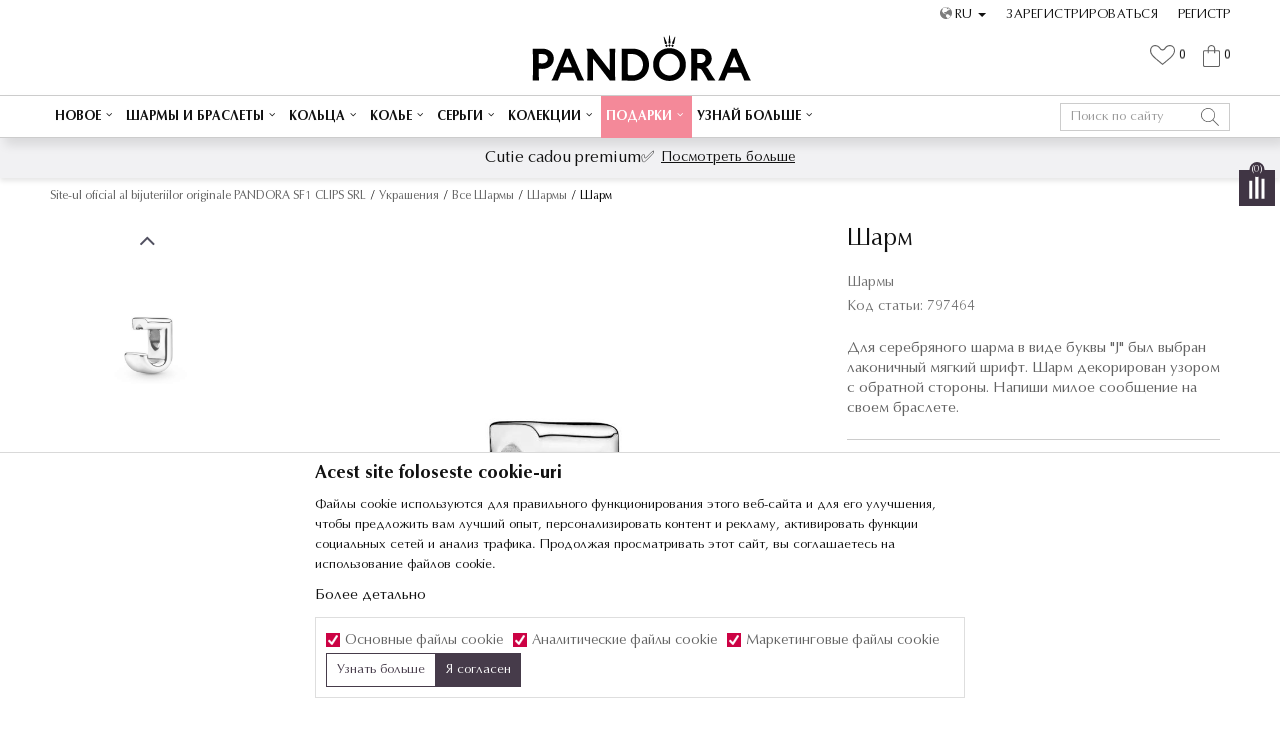

--- FILE ---
content_type: text/html; charset=UTF-8
request_url: https://www.pandorashop.md/ru/sarmi/1481-sarm
body_size: 32998
content:
<!DOCTYPE html>
<html lang="ru">
<head>
            <meta name="viewport" content="width=device-width, initial-scale=1.0, maximum-scale=1.0,  minimum-scale=1.0, user-scalable=no" />
            
    <meta name="generator" content="NBSHOP 5.9.58" />
    <meta http-equiv="content-type" content="text/html; charset=UTF-8">
    <meta http-equiv="content-language" content="ru" />
    <meta http-equiv="X-UA-Compatible" content="IE=edge">
    <meta name="theme-color" content="">
    <meta name="msapplication-navbutton-color" content="">
    <meta name="apple-mobile-web-app-status-bar-style" content="">
            <link rel="canonical" href="https://www.pandorashop.md/ru/sarmi/1481-sarm" />
            <title>Шарм  | Site-ul oficial al bijuteriilor originale PANDORA SF1 CLIPS SRL</title>
    <meta name="title" content="Шарм  | Site-ul oficial al bijuteriilor originale PANDORA SF1 CLIPS SRL" />
    <meta name="description" content="Для серебряного шарма в виде буквы "J" был выбран лаконичный мягкий шрифт. Шарм декорирован узором с обратной стороны. Напиши милое сообщение на своем брасле..." />
    <meta property="og:title" content="Шарм  | Site-ul oficial al bijuteriilor originale PANDORA SF1 CLIPS SRL"/>
    <meta property="og:type" content="article" />
    <meta property="og:url" content="https://www.pandorashop.md/ru/sarmi/1481-sarm" />
    <meta property="og:image" content="https://www.pandorashop.md/files/images/product_images/797464.jpg"/>
    <meta property="og:image:url" content="https://www.pandorashop.md/files/images/product_images/797464.jpg"/>
    <meta property="og:site_name" content="Site-ul oficial al bijuteriilor originale PANDORA SF1 CLIPS SRL"/>
    <meta property="og:description" content="Для серебряного шарма в виде буквы "J" был выбран лаконичный мягкий шрифт. Шарм декорирован узором с обратной стороны. Напиши милое сообщение на своем брасле..."/>
    <meta property="fb:admins" content=""/>
    <meta itemprop="name" content="Шарм  | Site-ul oficial al bijuteriilor originale PANDORA SF1 CLIPS SRL">
    <meta itemprop="description" content="Для серебряного шарма в виде буквы "J" был выбран лаконичный мягкий шрифт. Шарм декорирован узором с обратной стороны. Напиши милое сообщение на своем брасле...">
    <meta itemprop="image" content="https://www.pandorashop.md/files/images/product_images/797464.jpg">
    <meta name="twitter:card" content="summary_large_image">
    <meta name="twitter:title" content="Шарм  | Site-ul oficial al bijuteriilor originale PANDORA SF1 CLIPS SRL">
    <meta name="twitter:description" content="Для серебряного шарма в виде буквы "J" был выбран лаконичный мягкий шрифт. Шарм декорирован узором с обратной стороны. Напиши милое сообщение на своем брасле...">
    <meta name="twitter:image" content="https://www.pandorashop.md/files/images/product_images/797464.jpg">


    <link rel="icon" type="image/vnd.microsoft.icon" href="https://www.pandorashop.md/files/images/2022/6/6/loading-logo.png" />
    <link rel="shortcut icon" type="image/vnd.microsoft.icon" href="https://www.pandorashop.md/files/images/2022/6/6/loading-logo.png" />
    <link rel="stylesheet" href="https://www.pandorashop.md/nb-public/themes/nbshop5_v5_8/_static/fonts/nbicon/style.css" type="text/css" />
        <link rel="stylesheet" href="https://www.pandorashop.md/nb-public/themes/nbshop5_pandora/_static/css/nbcss/style.fonts.theme.css?ver=1000_1" /><link rel="stylesheet" href="https://www.pandorashop.md/nb-public/themes/nbshop5_v5_8/_static/css/plugins/nb.core.plugins.min.css?ver=1000_1" /><link rel="stylesheet" href="https://www.pandorashop.md/nb-public/themes/nbshop5_v5_8/_static/css/nbcss/style.fonts.css?ver=1000_1" /><link rel="stylesheet" href="https://www.pandorashop.md/nb-public/themes/nbshop5_v5_8/_static/css/nbcss/style.typography.css?ver=1000_1" /><link rel="stylesheet" href="https://www.pandorashop.md/nb-public/themes/nbshop5_pandora/_static/css/nbcss/style.typography.theme.css?ver=1000_1" /><link rel="stylesheet" href="https://www.pandorashop.md/nb-public/themes/nbshop5_v5_8/_static/css/nbcss/style.helper.css?ver=1000_1" /><link rel="stylesheet" href="https://www.pandorashop.md/nb-public/themes/nbshop5_v5_8/_static/css/nbcss/style.animation.css?ver=1000_1" /><link rel="stylesheet" href="https://www.pandorashop.md/nb-public/themes/nbshop5_v5_8/_static/css/nbcss/style.basic.css?ver=1000_1" /><link rel="stylesheet" href="https://www.pandorashop.md/nb-public/themes/nbshop5_pandora/_static/css/nbcss/style.basic.theme.css?ver=1000_1" /><link rel="stylesheet" href="https://www.pandorashop.md/nb-public/themes/nbshop5_v5_8/_static/css/nbcss/style.article.css?ver=1000_1" /><link rel="stylesheet" href="https://www.pandorashop.md/nb-public/themes/nbshop5_v5_8/_static/css/nbcss/style.product.css?ver=1000_1" /><link rel="stylesheet" href="https://www.pandorashop.md/nb-public/themes/nbshop5_v5_8/_static/css/nbcss/style.cart.css?ver=1000_1" /><link rel="stylesheet" href="https://www.pandorashop.md/nb-public/themes/nbshop5_v5_8/_static/css/nbcss/style.css?ver=1000_1" /><link rel="stylesheet" href="https://www.pandorashop.md/nb-public/themes/nbshop5_v5_8/blocks/slider/headlines_popup/style.css?ver=1000_1" /><link rel="stylesheet" href="https://www.pandorashop.md/nb-public/themes/nbshop5_v5_8/blocks/header/currency_info/style.css?ver=1000_1" /><link rel="stylesheet" href="https://www.pandorashop.md/nb-public/themes/nbshop5_v5_8/blocks/slider/headlines/style.css?ver=1000_1" /><link rel="stylesheet" href="https://www.pandorashop.md/nb-public/themes/nbshop5_v5_8/blocks/header/autocomplete/style.css?ver=1000_1" /><link rel="stylesheet" href="https://www.pandorashop.md/nb-public/themes/nbshop5_v5_8/blocks/productcompare/sidebar_product_compare/style.css?ver=1000_1" /><link rel="stylesheet" href="https://www.pandorashop.md/nb-public/themes/nbshop5_v5_8/blocks/breadcrumbs/style.css?ver=1000_1" /><link rel="stylesheet" href="https://www.pandorashop.md/nb-public/themes/nbshop5_v5_8/blocks/product/images/fullscreen_product_slider/style.css?ver=1000_1" /><link rel="stylesheet" href="https://www.pandorashop.md/nb-public/themes/nbshop5_v5_8/blocks/product/images/gallery_vertical/style.css?ver=1000_1" /><link rel="stylesheet" href="https://www.pandorashop.md/nb-public/themes/nbshop5_v5_8/blocks/product/images/thumbs_vertical/style.css?ver=1000_1" /><link rel="stylesheet" href="https://www.pandorashop.md/nb-public/themes/nbshop5_v5_8/blocks/product/images/main_slider/style.css?ver=1000_1" /><link rel="stylesheet" href="https://www.pandorashop.md/nb-public/themes/nbshop5_v5_8/blocks/product/product_caption_list/list_image_sticker/style.css?ver=1000_1" /><link rel="stylesheet" href="https://www.pandorashop.md/nb-public/themes/nbshop5_v5_8/blocks/product/product_detail/favorite/style.css?ver=1000_1" /><link rel="stylesheet" href="https://www.pandorashop.md/nb-public/themes/nbshop5_v5_8/blocks/product/product_detail/modal_watch_button/style.css?ver=1000_1" /><link rel="stylesheet" href="https://www.pandorashop.md/nb-public/themes/nbshop5_v5_8/blocks/product/product_detail/product_info/style.css?ver=1000_1" /><link rel="stylesheet" href="https://www.pandorashop.md/nb-public/themes/nbshop5_v5_8/blocks/product/product_detail/product_rate/style.css?ver=1000_1" /><link rel="stylesheet" href="https://www.pandorashop.md/nb-public/themes/nbshop5_v5_8/blocks/product/product_details_timer/style.css?ver=1000_1" /><link rel="stylesheet" href="https://www.pandorashop.md/nb-public/themes/nbshop5_v5_8/blocks/product/product_detail/product_characteristic/style.css?ver=1000_1" /><link rel="stylesheet" href="https://www.pandorashop.md/nb-public/themes/nbshop5_v5_8/blocks/product/product_size/style.css?ver=1000_1" /><link rel="stylesheet" href="https://www.pandorashop.md/nb-public/themes/nbshop5_v5_8/blocks/product/product_detail/quantity_circle/style.css?ver=1000_1" /><link rel="stylesheet" href="https://www.pandorashop.md/nb-public/themes/nbshop5_v5_8/blocks/product/product_detail/product_buy/style.css?ver=1000_1" /><link rel="stylesheet" href="https://www.pandorashop.md/nb-public/themes/nbshop5_v5_8/blocks/product/product_detail/free_delivery_on_detail/style.css?ver=1000_1" /><link rel="stylesheet" href="https://www.pandorashop.md/nb-public/themes/nbshop5_v5_8/blocks/product/product_slider/service_product/style.css?ver=1000_1" /><link rel="stylesheet" href="https://www.pandorashop.md/nb-public/themes/nbshop5_v5_8/blocks/slider/toggle_banner/style.css?ver=1000_1" /><link rel="stylesheet" href="https://www.pandorashop.md/nb-public/themes/nbshop5_v5_8/blocks/indicator/indicator_availability_in_stores/style.css?ver=1000_1" /><link rel="stylesheet" href="https://www.pandorashop.md/nb-public/themes/nbshop5_v5_8/blocks/comments/comments_two/style.css?ver=1000_1" /><link rel="stylesheet" href="https://www.pandorashop.md/nb-public/themes/nbshop5_v5_8/blocks/comments/comments_content/style.css?ver=1000_1" /><link rel="stylesheet" href="https://www.pandorashop.md/nb-public/themes/nbshop5_v5_8/blocks/product/product_status/style.css?ver=1000_1" /><link rel="stylesheet" href="https://www.pandorashop.md/nb-public/themes/nbshop5_v5_8/blocks/slider/conpany_info_footer/style.css?ver=1000_1" /><link rel="stylesheet" href="https://www.pandorashop.md/nb-public/themes/nbshop5_v5_8/blocks/footer/newsletter/style.css?ver=1000_1" /><link rel="stylesheet" href="https://www.pandorashop.md/nb-public/themes/nbshop5_v5_8/blocks/social/social_icons/style.css?ver=1000_1" /><link rel="stylesheet" href="https://www.pandorashop.md/nb-public/themes/nbshop5_v5_8/blocks/footer/payment_card/style.css?ver=1000_1" /><link rel="stylesheet" href="https://www.pandorashop.md/nb-public/themes/nbshop5_v5_8/blocks/footer/copyright/style.css?ver=1000_1" /><link rel="stylesheet" href="https://www.pandorashop.md/nb-public/themes/nbshop5_v5_8/blocks/modals/popup_notification/style.css?ver=1000_1" /><link rel="stylesheet" href="https://www.pandorashop.md/nb-public/themes/nbshop5_v5_8/blocks/product/product_details_iframe/style.css?ver=1000_1" /><link rel="stylesheet" href="https://www.pandorashop.md/nb-public/themes/nbshop5_v5_8/blocks/product/images/gallery/style.css?ver=1000_1" /><link rel="stylesheet" href="https://www.pandorashop.md/nb-public/themes/nbshop5_v5_8/blocks/product/product_detail/product_info/style.css?ver=1000_1" /><link rel="stylesheet" href="https://www.pandorashop.md/nb-public/themes/nbshop5_v5_8/blocks/product/images/main_slider/style.css?ver=1000_1" /><link rel="stylesheet" href="https://www.pandorashop.md/nb-public/themes/nbshop5_v5_8/blocks/product/product_detail/favorite/style.css?ver=1000_1" /><link rel="stylesheet" href="https://www.pandorashop.md/nb-public/themes/nbshop5_v5_8/blocks/product/product_details_timer/style.css?ver=1000_1" /><link rel="stylesheet" href="https://www.pandorashop.md/nb-public/themes/nbshop5_v5_8/blocks/product/product_size/style.css?ver=1000_1" /><link rel="stylesheet" href="https://www.pandorashop.md/nb-public/themes/nbshop5_v5_8/blocks/product/product_detail/quantity_circle/style.css?ver=1000_1" /><link rel="stylesheet" href="https://www.pandorashop.md/nb-public/themes/nbshop5_v5_8/blocks/product/product_detail/product_buy/style.css?ver=1000_1" /><link rel="stylesheet" href="https://www.pandorashop.md/nb-public/themes/nbshop5_v5_8/blocks/product/product_detail/product_buy_bobble/style.css?ver=1000_1" /><link rel="stylesheet" href="https://www.pandorashop.md/nb-public/themes/nbshop5_pandora/_static/css/nbcss/style.theme.css?ver=1000_1" /><link rel="stylesheet" href="https://www.pandorashop.md/nb-public/themes/nbshop5_v5_8/_static/css/nbcss/style.responsive.md.css?ver=1000_1" /><link rel="stylesheet" href="https://www.pandorashop.md/nb-public/themes/nbshop5_pandora/_static/css/nbcss/style.responsive.theme.md.css?ver=1000_1" /><link rel="stylesheet" href="https://www.pandorashop.md/nb-public/themes/nbshop5_v5_8/_static/css/nbcss/style.responsive.sm.css?ver=1000_1" /><link rel="stylesheet" href="https://www.pandorashop.md/nb-public/themes/nbshop5_pandora/_static/css/nbcss/style.responsive.theme.sm.css?ver=1000_1" /><link rel="stylesheet" href="https://www.pandorashop.md/nb-public/themes/nbshop5_v5_8/_static/css/nbcss/style.responsive.xs.css?ver=1000_1" /><link rel="stylesheet" href="https://www.pandorashop.md/nb-public/themes/nbshop5_pandora/_static/css/nbcss/style.responsive.theme.xs.css?ver=1000_1" /><link rel="stylesheet" href="https://www.pandorashop.md/nb-public/themes/nbshop5_v5_8/_static/css/nbcss/style.responsive.xxs.css?ver=1000_1" /><link rel="stylesheet" href="https://www.pandorashop.md/nb-public/themes/nbshop5_pandora/_static/css/nbcss/style.responsive.theme.xxs.css?ver=1000_1" />        <script type="text/javascript">
        var nb_site_url  = 'https://www.pandorashop.md';
        var nb_site_url_with_country_lang  = 'https://www.pandorashop.md/ru';
        var nb_cart_page_url = 'https://www.pandorashop.md/ru/korzina';
        var nb_active_page_url = 'https://www.pandorashop.md/ru/sarmi/1481-sarm';
        var nb_type_page = 'product';
        var nb_type_page_object_id = '1481';
        var nb_enable_lang = '1';
        var nb_url_end_slesh = '';
        var nb_countryGeoId = '3';
        var nb_addressByCountryGeoId = '';
        var promoModalPopNumberDaysInit = 5;
        var showAllwaysOnHomePage = false;
        var resetCookieConfirm = false;
        var flowplayeryToken = '';
                        var nb_enableCzMap = false;
                var gtm_ga4_advanced = false;
        var gtm_ga4_analytics_id = '';

        var specificCategoryMetric = '';
        var isSetPriceWithVAT = '';
        var showValueAsCurrentPrice = '';
        var ecommerceWrapVar = '';
        var noSearchResultsActive = false;
        var smartformId = '';
        var cookieSettingTypeVar = 'settingThree';
    </script>
        <!-- Global site tag (gtag.js) - Google Analytics -->
<script async src="https://www.googletagmanager.com/gtag/js?id=G-H7KZQDZ0B8"></script>
<script>
  window.dataLayer = window.dataLayer || [];
  function gtag(){dataLayer.push(arguments);}
  gtag('js', new Date());

  gtag('config', 'G-H7KZQDZ0B8');
</script>


<!-- Hotjar Tracking Code for www.pandorashop.md -->
<script>
    (function(h,o,t,j,a,r){
        h.hj=h.hj||function(){(h.hj.q=h.hj.q||[]).push(arguments)};
        h._hjSettings={hjid:2515488,hjsv:6};
        a=o.getElementsByTagName('head')[0];
        r=o.createElement('script');r.async=1;
        r.src=t+h._hjSettings.hjid+j+h._hjSettings.hjsv;
        a.appendChild(r);
    })(window,document,'https://static.hotjar.com/c/hotjar-','.js?sv=');
</script>

<!-- Google Tag Manager -->
<script>(function(w,d,s,l,i){w[l]=w[l]||[];w[l].push({'gtm.start':
new Date().getTime(),event:'gtm.js'});var f=d.getElementsByTagName(s)[0],
j=d.createElement(s),dl=l!='dataLayer'?'&l='+l:'';j.async=true;j.src=
'https://www.googletagmanager.com/gtm.js?id='+i+dl;f.parentNode.insertBefore(j,f);
})(window,document,'script','dataLayer','GTM-TTL3XJ6');</script>
<!-- End Google Tag Manager -->

<!-- Google Tag Manager (noscript) -->
<noscript><iframe src="https://www.googletagmanager.com/ns.html?id=GTM-TTL3XJ6"
height="0" width="0" style="display:none;visibility:hidden"></iframe></noscript>
<!-- End Google Tag Manager (noscript) -->



<!--one signal-->
<script src="https://cdn.onesignal.com/sdks/OneSignalSDK.js" async=""></script>
<script>
  window.OneSignal = window.OneSignal || [];
  OneSignal.push(function() {
    OneSignal.init({
      appId: "6eeeb72a-b640-49a1-befe-0d60050f9229",
    });
  });
</script>
<style>

</style>
<meta name="facebook-domain-verification" content="fluvt2xnti6o3cp8i93xir1d35gmbf" />

<link rel="alternate" hreflang="ro-MD" href="https://pandorashop.md/ro/" />

</head>
<body class="cc-ron lc-ru uc-product_list tp-product bt-pandora-mda b2c-users ">

<!-- Google Tag Manager (noscript) -->
<noscript><iframe src="https://www.googletagmanager.com/ns.html?id=GTM-PLK9VN6"
                  height="0" width="0" style="display:none;visibility:hidden"></iframe></noscript>
<!-- End Google Tag Manager (noscript) -->

<header class="header md-header">

    
    <div class="header-top">

        <div class="container">

            <div class="block nav-mobile-icon">
    <i class="icon fa fa-bars" aria-hidden="true"></i>
</div>            <div class="row">
                <div class="hidden-xs col-sm-4 col-md-4">
                    
                </div>
                <div class="col-xs-0 col-sm-4 col-md-4">
                    <div class="hedlines-popup-wrapper">
                        
                    </div>
                    
<div  class="block logo" >
    <a  href="https://www.pandorashop.md/ru" title="Site-ul oficial al bijuteriilor originale PANDORA SF1 CLIPS SRL">
        <img  src="/files/images/2022/6/6/logo-pandora.png" class="img-responsive lozad"  title="Site-ul oficial al bijuteriilor originale PANDORA SF1 CLIPS SRL" alt="Site-ul oficial al bijuteriilor originale PANDORA SF1 CLIPS SRL">
    </a>
</div>
                </div>

                <div class="col-xs-12 col-sm-4 col-md-4">
                        <nav class="block user">
    <ul class="nav nav-simple">
                    
                                    <li class="item item-login">
                        <a class="login-btn"  href="" data-permalink="https://www.pandorashop.md/ru/conectare?back_url=https://www.pandorashop.md/ru/sarmi/1481-sarm" title="Зарегистрироваться" data-toggle="modal" data-target="#login_modal">
                            <i class="icon fa fa-user" aria-hidden="true"></i>
                            <span>Зарегистрироваться</span>
                        </a>
                    </li>
                
                                        <li class="item item-register">
                <a class="register-btn" href="" data-permalink="https://www.pandorashop.md/ru/inregistrare" title="Регистр" data-toggle="modal" data-target="#register_modal">
                    Регистр                </a>
            </li>
                                
    </ul>
</nav>
                       

    <div class="menu-lang-wrapper" data-text="Promena jezika će ukoniti proizvode iz korpe">

                <div class="lang-dropdown">

                                            <div class="dropdown-button">
                            RU                            <span class="caret"></span>
                        </div>
                    
                    <ul class="dropdown-menu">
                                                    
                                                                <li class="item">
                                    <a data-lang-redirect="ro" class="" href="https://www.pandorashop.md/ro" title="Site-ul oficial al bijuteriilor originale PANDORA SF1 CLIPS SRL Rumunski">RO</a>
                                </li>
                            
                                                                <li class="item">
                                    <a data-lang-redirect="ru" class="active" href="https://www.pandorashop.md/ru" title="Site-ul oficial al bijuteriilor originale PANDORA SF1 CLIPS SRL Russian">RU</a>
                                </li>
                                                    
                                            </ul>

                </div>

    </div>
                    
                </div>
                <div id="miniCartContent" class="block miniCartContent header-cart"></div>
                
<div id="miniFavContent" class="block header-favorite header-favorite-circle-top-right miniFavContent">
        <a href="https://www.pandorashop.md/ru/favorite/product" title="Любимый">
        
        <div class="icon-wrapper">
            <i class="icon fa fa-heart-o" aria-hidden="true"></i>
            <span class="description">Любимый</span>
        </div>
        <div class="header-carthor-total favorite-header-total">0</div>

    </a>
</div>

            </div>
        </div>

    </div>

    <div class="container wrapper-container">

    </div>


    <div class="block md-menu main-4level-fullwidth-dropdown">
    <nav class="nav nav-main-wrapper ease hidden-fullscreen  ">

                <div class="container">
                        
            
            <ul class="nav-main list-inline">

                <div class="nav-main-toplang country-button"></div>
                <div class="nav-main-useractions"></div>

                <li class="slider_menu_noutati ">
                                <a href="https://www.pandorashop.md/ru/ukraseniya/novoe" target="_self" title="Новое"><span style="">Новое</span><i class="icon fa fa-angle-down hidden-xs"></i><i class="icon fa fa-angle-right visible-xs"></i> </a><div class="nav-main-dropdown-wrapper ease hidden">
                            <div class="nav-main-dropdown">
                                <div class="container">
                                
                                    <div class="nav-main-dropdown-inner">
                                        <div class="row"><div class="col-xs-12 col-sm-3">
                                    <div class=" nav-main-dropdown-item clearfix">
                                        <a href="https://www.pandorashop.md/ru/" class="" target="_self" title="">
                                            <div class="img-wrapper"></div>
                                            <div class="heading-wrapper clearfix">
                                                <div class="h5"><span style=""></span></div>
                                            </div>
                                         </a><ul><li class=" ease-slow "><a href="https://www.pandorashop.md/ru/ukraseniya/pandora_moments" target="_self" title="Pandora Moments" style=""> Pandora Moments</a></li><li class=" ease-slow "><a href="https://www.pandorashop.md/ru/ukraseniya/disney" target="_self" title="Disney x Pandora" style=""> Disney x Pandora</a></li><li class=" ease-slow "><a href="https://www.pandorashop.md/ru/ukraseniya/pandora_me" target="_self" title="Pandora ME" style=""> Pandora ME</a></li><li class=" ease-slow "><a href="https://www.pandorashop.md/ru/ukraseniya/timeless" target="_self" title="Pandora Timeless" style=""> Pandora Timeless</a></li></ul></div></div>

    <div class="block slider slider-wrapper slider-menu slider-menu_noutati col-sm-3 ">

        

        <div class="slider-init"  data-gtm-slider-items="1"
             data-gtm-slider-position="menu_noutati">

            
                <div class="item"
                     data-gtm-slider-name=" "
                     data-gtm-slider-creative=""
                     data-gtm-slider-id="231">
                                        <div class="content">

                        <div class="text-wrapper">
                            <div class="title"> </div>
                            <div class="description"></div>
                        </div>

                    </div>
                </div>

            
        </div>
        <div class="slider-arrows slider-navigation-absolute"></div>

    </div>
    
</div></div></div></div></div></li><li>
                                <a href="https://www.pandorashop.md/ru/vse-sarmi" target="_self" title="Шармы и браслеты"><span style="">Шармы и браслеты</span><i class="icon fa fa-angle-down hidden-xs"></i><i class="icon fa fa-angle-right visible-xs"></i> </a><div class="nav-main-dropdown-wrapper ease hidden">
                            <div class="nav-main-dropdown">
                                <div class="container">
                                
                                    <div class="nav-main-dropdown-inner">
                                        <div class="row"><div class="col-xs-12 col-sm-2">
                                    <div class=" nav-main-dropdown-item clearfix">
                                        <a href="https://www.pandorashop.md/ru/vse-sarmi" class="" target="_self" title="Все шармы">
                                            <div class="img-wrapper"></div>
                                            <div class="heading-wrapper clearfix">
                                                <div class="h5"><span style="">Все шармы</span></div>
                                            </div>
                                         </a><ul><li class=" ease-slow "><a href="https://www.pandorashop.md/ru/sarmi" target="_self" title="Шармы" style=""> Шармы</a></li><li class=" ease-slow "><a href="https://www.pandorashop.md/ru/sarmi-podveski" target="_self" title="Подвески-шармы" style=""> Подвески-шармы</a></li><li class=" ease-slow "><a href="https://www.pandorashop.md/ru/soedinitelynie-cepocki" target="_self" title="Соединительные цепочки " style=""> Соединительные цепочки </a></li><li class=" ease-slow "><a href="https://www.pandorashop.md/ru/razdeliteli-i-stopperi" target="_self" title="Разделители" style=""> Разделители</a></li><li class=" ease-slow "><a href="https://www.pandorashop.md/ru/ukraseniya/birthstone-talismane" target="_self" title="Birthstone шармы" style=""> Birthstone шармы</a></li><li class=" ease-slow "><a href="https://www.pandorashop.md/ru/ukraseniya/klipsi" target="_self" title="Стоперы" style=""> Стоперы</a></li><li class=" ease-slow "><a href="https://www.pandorashop.md/ru/ukraseniya/da" target="_self" title="Украшения для шармов" style=""> Украшения для шармов</a></li></ul></div></div><div class="col-xs-12 col-sm-2">
                                    <div class=" nav-main-dropdown-item clearfix">
                                        <a href="https://www.pandorashop.md/ru/brasleti" class="" target="_self" title="Браслеты">
                                            <div class="img-wrapper"></div>
                                            <div class="heading-wrapper clearfix">
                                                <div class="h5"><span style="">Браслеты</span></div>
                                            </div>
                                         </a><ul><li class=" ease-slow "><a href="https://www.pandorashop.md/ru/brasleti" target="_self" title="Все браслеты" style=""> Все браслеты</a></li><li class=" ease-slow "><a href="https://www.pandorashop.md/ru/brasleti/da" target="_self" title="Браслеты для шармов" style=""> Браслеты для шармов</a></li><li class=" ease-slow "><a href="https://www.pandorashop.md/ru/brasleti-bengli" target="_self" title="Браслеты-бэнгл" style=""> Браслеты-бэнгл</a></li><li class=" ease-slow "><a href="https://www.pandorashop.md/ru/ukraseniya/bratari-tip-lant/" target="_self" title="Браслеты-цепочка" style=""> Браслеты-цепочка</a></li><li class=" ease-slow "><a href="https://www.pandorashop.md/ru/ukraseniya/bratari-glisante/" target="_self" title="Браслеты с регулируемой застежкой" style=""> Браслеты с регулируемой застежкой</a></li><li class=" ease-slow "><a href="https://www.pandorashop.md/ru/brasleti/net" target="_self" title="Готовые браслеты" style=""> Готовые браслеты</a></li><li class=" ease-slow "><a href="https://www.pandorashop.md/ru/brasleti/kozha" target="_self" title="Браслеты из кожи" style=""> Браслеты из кожи</a></li><li class=" ease-slow "><a href="https://www.pandorashop.md/ru/dimensiuni-bratari" target="_self" title="Инструкция по размеру браслета" style=""> Инструкция по размеру браслета</a></li></ul></div></div><div class="col-xs-12 col-sm-2">
                                    <div class=" nav-main-dropdown-item clearfix">
                                        <a href="https://www.pandorashop.md/ru/ukraseniya/pandora_moments_kolekcii" class="" target="_self" title="Pandora Moments">
                                            <div class="img-wrapper"></div>
                                            <div class="heading-wrapper clearfix">
                                                <div class="h5"><span style="">Pandora Moments</span></div>
                                            </div>
                                         </a><ul><li class=" ease-slow "><a href="https://www.pandorashop.md/ru/brasleti/pandora_moments" target="_self" title="Pandora Moments браслеты" style=""> Pandora Moments браслеты</a></li><li class=" ease-slow "><a href="https://www.pandorashop.md/ru/vse-sarmi/pandora_moments" target="_self" title="Pandora Moments шармы" style=""> Pandora Moments шармы</a></li><li class=" ease-slow "><a href="https://www.pandorashop.md/ru/aksessuar/" target="_self" title="Держатель для шармов и кольц" style=""> Держатель для шармов и кольц</a></li><li class=" ease-slow "><a href="https://www.pandorashop.md/ru/univers/180-personalizati-va-bratara" target="_self" title="Создайте свой собственный браслет" style=""> Создайте свой собственный браслет</a></li></ul></div></div><div class="col-xs-12 col-sm-2">
                                    <div class=" nav-main-dropdown-item clearfix">
                                        <a href="https://www.pandorashop.md/ru/ukraseniya/pandora_me_" class="" target="_self" title="Pandora ME">
                                            <div class="img-wrapper"></div>
                                            <div class="heading-wrapper clearfix">
                                                <div class="h5"><span style="">Pandora ME</span></div>
                                            </div>
                                         </a><ul><li class=" ease-slow "><a href="https://www.pandorashop.md/ru/brasleti/pandora_me" target="_self" title="Pandora ME браслеты" style=""> Pandora ME браслеты</a></li><li class=" ease-slow "><a href="https://www.pandorashop.md/ru/vse-sarmi/pandora_me" target="_self" title="Pandora ME шармы" style=""> Pandora ME шармы</a></li><li class=" ease-slow "><a href="https://www.pandorashop.md/ru/konnektor/" target="_self" title="Соединители" style=""> Соединители</a></li><li class=" ease-slow "><a href="https://www.pandorashop.md/ru/medalyoni/" target="_self" title="Медальоны" style=""> Медальоны</a></li><li class=" ease-slow "><a href="https://www.pandorashop.md/ru/ssilka/" target="_self" title="Ссылка" style=""> Ссылка</a></li></ul></div></div><div class="col-xs-12 col-sm-2">
                                    <div class=" nav-main-dropdown-item clearfix">
                                        <a href="https://www.pandorashop.md/ru/ukraseniya/pandora_reflexions" class="" target="_self" title="Pandora Reflexions ">
                                            <div class="img-wrapper"></div>
                                            <div class="heading-wrapper clearfix">
                                                <div class="h5"><span style="">Pandora Reflexions </span></div>
                                            </div>
                                         </a><ul><li class=" ease-slow "><a href="https://www.pandorashop.md/ru/brasleti/pandora_reflexions" target="_self" title="Pandora Reflexions браслеты" style=""> Pandora Reflexions браслеты</a></li><li class=" ease-slow "><a href="https://www.pandorashop.md/ru/vse-sarmi/pandora_reflexions" target="_self" title="Pandora Reflexions шармы" style=""> Pandora Reflexions шармы</a></li></ul></div></div></div></div></div></div></div></li><li class="slider_menu_prstenje ">
                                <a href="https://www.pandorashop.md/ru/vse-kolyca" target="_self" title="Кольца"><span style="">Кольца</span><i class="icon fa fa-angle-down hidden-xs"></i><i class="icon fa fa-angle-right visible-xs"></i> </a><div class="nav-main-dropdown-wrapper ease hidden">
                            <div class="nav-main-dropdown">
                                <div class="container">
                                
                                    <div class="nav-main-dropdown-inner">
                                        <div class="row"><div class="col-xs-12 col-sm-3">
                                    <div class=" nav-main-dropdown-item clearfix">
                                        <a href="https://www.pandorashop.md/ru/vse-kolyca" class="" target="_self" title="Все кольца">
                                            <div class="img-wrapper"></div>
                                            <div class="heading-wrapper clearfix">
                                                <div class="h5"><span style="">Все кольца</span></div>
                                            </div>
                                         </a><ul><li class=" ease-slow "><a href="https://www.pandorashop.md/ru/vse-kolyca/serebro_925" target="_self" title="Серебряные кольца" style=""> Серебряные кольца</a></li><li class=" ease-slow "><a href="https://www.pandorashop.md/ru/effektnie-kolyca" target="_self" title="Эффектные кольца" style=""> Эффектные кольца</a></li><li class=" ease-slow "><a href="https://www.pandorashop.md/ru/ukraseniya/inele-de-logodna" target="_self" title="Обручальные кольца" style=""> Обручальные кольца</a></li><li class=" ease-slow "><a href="https://www.pandorashop.md/ru/ukraseniya/birthstone-inele" target="_self" title="Birthstone кольца" style=""> Birthstone кольца</a></li><li class=" ease-slow "><a href="https://www.pandorashop.md/ru/nabornie-kolyca" target="_self" title="Наборные кольца" style=""> Наборные кольца</a></li><li class=" ease-slow "><a href="https://www.pandorashop.md/ru/dimensiuni-inele" target="_self" title="Инструкция по размеру кольцев" style=""> Инструкция по размеру кольцев</a></li></ul></div></div>

    <div class="block slider slider-wrapper slider-menu slider-menu_prstenje col-sm-3 ">

        

        <div class="slider-init"  data-gtm-slider-items="1"
             data-gtm-slider-position=" ">

            
                <div class="item"
                     data-gtm-slider-name=" "
                     data-gtm-slider-creative=""
                     data-gtm-slider-id="189">
                                            <a href="#" title=" ">

                            <div class="img-wrapper">
                                <img src="/files/images/Menu-Prstenje-MD.jpg" class="img-responsive lozad" alt=" " />

                            </div>
                        </a>
                                        <div class="content">

                        <div class="text-wrapper">
                            <div class="title"> </div>
                            <div class="description"></div>
                        </div>

                    </div>
                </div>

            
        </div>
        <div class="slider-arrows slider-navigation-absolute"></div>

    </div>
    
</div></div></div></div></div></li><li class="slider_menu_ogrlice1 ">
                                <a href="https://www.pandorashop.md/ru/vse-kolye-i-kuloni" target="_self" title="Колье"><span style="">Колье</span><i class="icon fa fa-angle-down hidden-xs"></i><i class="icon fa fa-angle-right visible-xs"></i> </a><div class="nav-main-dropdown-wrapper ease hidden">
                            <div class="nav-main-dropdown">
                                <div class="container">
                                
                                    <div class="nav-main-dropdown-inner">
                                        <div class="row"><div class="col-xs-12 col-sm-3">
                                    <div class=" nav-main-dropdown-item clearfix">
                                        <a href="https://www.pandorashop.md/ru/vse-kolye-i-kuloni" class="" target="_self" title="Все колье">
                                            <div class="img-wrapper"></div>
                                            <div class="heading-wrapper clearfix">
                                                <div class="h5"><span style="">Все колье</span></div>
                                            </div>
                                         </a><ul><li class=" ease-slow "><a href="https://www.pandorashop.md/ru/kolye" target="_self" title="Колье" style=""> Колье</a></li><li class=" ease-slow "><a href="https://www.pandorashop.md/ru/kolye-s-kulonom" target="_self" title="Колье с кулоном" style=""> Колье с кулоном</a></li><li class=" ease-slow "><a href="https://www.pandorashop.md/ru/ukraseniya/pandora-o-pandantive/" target="_self" title="О Кулоны" style=""> О Кулоны</a></li><li class=" ease-slow "><a href="https://www.pandorashop.md/ru/kuloni" target="_self" title="Кулоны" style=""> Кулоны</a></li><li class=" ease-slow "><a href="https://www.pandorashop.md/ru/marimea-colierelor" target="_self" title="Инструкция по размеру колье" style=""> Инструкция по размеру колье</a></li></ul></div></div>

    <div class="block slider slider-wrapper slider-menu slider-menu_ogrlice1 col-sm-3 ">

        

        <div class="slider-init"  data-gtm-slider-items="1"
             data-gtm-slider-position="meni ogrlice">

            
                <div class="item"
                     data-gtm-slider-name=" "
                     data-gtm-slider-creative=""
                     data-gtm-slider-id="191">
                                            <a href="#" title=" ">

                            <div class="img-wrapper">
                                <img src="/files/images/banners/Menu-Ogrlice-MD.jpg" class="img-responsive lozad" alt=" " />

                            </div>
                        </a>
                                        <div class="content">

                        <div class="text-wrapper">
                            <div class="title"> </div>
                            <div class="description"></div>
                        </div>

                    </div>
                </div>

            
        </div>
        <div class="slider-arrows slider-navigation-absolute"></div>

    </div>
    
</div></div></div></div></div></li><li class="slider_menu_mindjuse ">
                                <a href="https://www.pandorashop.md/ru/vse-serygi" target="_self" title="Серьги"><span style="">Серьги</span><i class="icon fa fa-angle-down hidden-xs"></i><i class="icon fa fa-angle-right visible-xs"></i> </a><div class="nav-main-dropdown-wrapper ease hidden">
                            <div class="nav-main-dropdown">
                                <div class="container">
                                
                                    <div class="nav-main-dropdown-inner">
                                        <div class="row"><div class="col-xs-12 col-sm-3">
                                    <div class=" nav-main-dropdown-item clearfix">
                                        <a href="https://www.pandorashop.md/ru/vse-serygi" class="" target="_self" title="Все серьги">
                                            <div class="img-wrapper"></div>
                                            <div class="heading-wrapper clearfix">
                                                <div class="h5"><span style="">Все серьги</span></div>
                                            </div>
                                         </a><ul><li class=" ease-slow "><a href="https://www.pandorashop.md/cercei/argint_925" target="_self" title="Серебряные серьги" style=""> Серебряные серьги</a></li><li class=" ease-slow "><a href="https://www.pandorashop.md/ru/puseti" target="_self" title="Серьги-пусеты" style=""> Серьги-пусеты</a></li><li class=" ease-slow "><a href="https://www.pandorashop.md/ru/serygi-podveski" target="_self" title="Серьги подвески" style=""> Серьги подвески</a></li><li class=" ease-slow "><a href="https://www.pandorashop.md/ru/serygi-kolyca" target="_self" title="Серьги кольца" style=""> Серьги кольца</a></li><li class=" ease-slow "><a href="https://www.pandorashop.md/ru/ukraseniya/birthstone-cercei/" target="_self" title="Birthstone серьги" style=""> Birthstone серьги</a></li></ul></div></div>

    <div class="block slider slider-wrapper slider-menu slider-menu_mindjuse col-sm-3 ">

        

        <div class="slider-init"  data-gtm-slider-items="1"
             data-gtm-slider-position="Meni minđuše">

            
                <div class="item"
                     data-gtm-slider-name=" "
                     data-gtm-slider-creative=""
                     data-gtm-slider-id="192">
                                            <a href="#" title=" ">

                            <div class="img-wrapper">
                                <img src="/files/images/banners/Menu-Mindjuse-MD.jpg" class="img-responsive lozad" alt=" " />

                            </div>
                        </a>
                                        <div class="content">

                        <div class="text-wrapper">
                            <div class="title"> </div>
                            <div class="description"></div>
                        </div>

                    </div>
                </div>

            
        </div>
        <div class="slider-arrows slider-navigation-absolute"></div>

    </div>
    
</div></div></div></div></div></li><li class="slider_menu_kolekcije ">
                                <a href="https://www.pandorashop.md/ru/" target="_self" title="Колекции"><span style="">Колекции</span><i class="icon fa fa-angle-down hidden-xs"></i><i class="icon fa fa-angle-right visible-xs"></i> </a><div class="nav-main-dropdown-wrapper ease hidden">
                            <div class="nav-main-dropdown">
                                <div class="container">
                                
                                    <div class="nav-main-dropdown-inner">
                                        <div class="row"><div class="col-xs-12 col-sm-3">
                                    <div class=" nav-main-dropdown-item clearfix">
                                        <a href="https://www.pandorashop.md/ru/" class="" target="_self" title="Колекции">
                                            <div class="img-wrapper"></div>
                                            <div class="heading-wrapper clearfix">
                                                <div class="h5"><span style="">Колекции</span></div>
                                            </div>
                                         </a><ul><li class=" ease-slow "><a href="https://www.pandorashop.md/ru/ukraseniya/pandora_moments" target="_self" title="Pandora Moments" style=""> Pandora Moments</a></li><li class=" ease-slow "><a href="https://www.pandorashop.md/ru/ukraseniya/essense_colectii" target="_self" title="Pandora Essence" style=""> Pandora Essence</a></li><li class=" ease-slow "><a href="https://www.pandorashop.md/ru/ukraseniya/timeless" target="_self" title="Pandora Timeless" style=""> Pandora Timeless</a></li><li class=" ease-slow "><a href="https://www.pandorashop.md/ru/ukraseniya/signature" target="_self" title="Pandora Signature" style=""> Pandora Signature</a></li><li class=" ease-slow "><a href="https://www.pandorashop.md/ru/ukraseniya/pandora_me" target="_self" title="Pandora ME" style=""> Pandora ME</a></li><li class=" ease-slow "><a href="https://www.pandorashop.md/ru/ukraseniya/disney" target="_self" title="Disney x Pandora" style=""> Disney x Pandora</a></li><li class=" ease-slow "><a href="https://www.pandorashop.md/ru/ukraseniya/star_wars" target="_self" title="Star Wars™ x Pandora" style=""> Star Wars™ x Pandora</a></li><li class=" ease-slow "><a href="https://www.pandorashop.md/ru/ukraseniya/marvel" target="_self" title="Marvel x Pandora" style=""> Marvel x Pandora</a></li><li class=" ease-slow "><a href="https://www.pandorashop.md/ru/ukraseniya/stranger-things-pandora" target="_self" title="Stranger Things x Pandora" style=""> Stranger Things x Pandora</a></li></ul></div></div><div class="col-xs-12 col-sm-3">
                                    <div class=" nav-main-dropdown-item clearfix">
                                        <a href="https://www.pandorashop.md/ru/" class="" target="_self" title="Pandora Moments темы">
                                            <div class="img-wrapper"></div>
                                            <div class="heading-wrapper clearfix">
                                                <div class="h5"><span style="">Pandora Moments темы</span></div>
                                            </div>
                                         </a><ul><li class=" ease-slow "><a href="https://www.pandorashop.md/ru/ukraseniya/zhivotnie_i_pitomci" target="_self" title="Животные и питомцы" style=""> Животные и питомцы</a></li><li class=" ease-slow "><a href="https://www.pandorashop.md/ru/ukraseniya/lyubov" target="_self" title="Любовь" style=""> Любовь</a></li><li class=" ease-slow "><a href="https://www.pandorashop.md/ru/ukraseniya/semya_i_druzya" target="_self" title="Семья и друзья" style=""> Семья и друзья</a></li><li class=" ease-slow "><a href="https://www.pandorashop.md/ru/ukraseniya/simvoli_i_cveta" target="_self" title="Символы и цвета" style=""> Символы и цвета</a></li><li class=" ease-slow "><a href="https://www.pandorashop.md/ru/ukraseniya/priroda_i_nebesnoe" target="_self" title="Природа и небо" style=""> Природа и небо</a></li><li class=" ease-slow "><a href="https://www.pandorashop.md/ru/ukraseniya/povod_otprazdnovat" target="_self" title="Поводы для празднования" style=""> Поводы для празднования</a></li><li class=" ease-slow "><a href="https://www.pandorashop.md/ru/ukraseniya/puteshestvia_i_hobbi" target="_self" title="Путешествия и хобби" style=""> Путешествия и хобби</a></li><li class=" ease-slow "><a href="https://www.pandorashop.md/ru/ukraseniya/korolevskiy" target="_self" title="Королевский стиль" style=""> Королевский стиль</a></li><li class=" ease-slow "><a href="https://www.pandorashop.md/ru/ukraseniya/blestyashiy" target="_self" title="Sparkle" style=""> Sparkle</a></li></ul></div></div><div class="col-xs-12 col-sm-3">
                                    <div class=" nav-main-dropdown-item clearfix">
                                        <a href="https://www.pandorashop.md/ru/" class="" target="_self" title="">
                                            <div class="img-wrapper"></div>
                                            <div class="heading-wrapper clearfix">
                                                <div class="h5"><span style=""></span></div>
                                            </div>
                                         </a></div></div>

    <div class="block slider slider-wrapper slider-menu slider-menu_kolekcije col-sm-3 ">

        

        <div class="slider-init"  data-gtm-slider-items="1"
             data-gtm-slider-position="Meni kolekcije">

            
                <div class="item"
                     data-gtm-slider-name=" "
                     data-gtm-slider-creative=""
                     data-gtm-slider-id="195">
                                            <a href="https://www.pandorashop.md/produse/disney-collection/" title=" ">

                            <div class="img-wrapper">
                                <img src="/files/images/2022/8/11/disney-mobile-front.jpg" class="img-responsive lozad" alt=" " />

                            </div>
                        </a>
                                        <div class="content">

                        <div class="text-wrapper">
                            <div class="title"> </div>
                            <div class="description"></div>
                        </div>

                    </div>
                </div>

            
        </div>
        <div class="slider-arrows slider-navigation-absolute"></div>

    </div>
    
</div></div></div></div></div></li><li class="slider_menu_pokloni ">
                                <a href="https://www.pandorashop.md/ru/univers/187-cadouri" target="_self" title="Подарки"><span style="">Подарки</span><i class="icon fa fa-angle-down hidden-xs"></i><i class="icon fa fa-angle-right visible-xs"></i> </a><div class="nav-main-dropdown-wrapper ease hidden">
                            <div class="nav-main-dropdown">
                                <div class="container">
                                
                                    <div class="nav-main-dropdown-inner">
                                        <div class="row"><div class="col-xs-12 col-sm-3">
                                    <div class=" nav-main-dropdown-item clearfix">
                                        <a href="https://www.pandorashop.md/ru/" class="" target="_self" title="Подарки для особых случаев">
                                            <div class="img-wrapper"></div>
                                            <div class="heading-wrapper clearfix">
                                                <div class="h5"><span style="">Подарки для особых случаев</span></div>
                                            </div>
                                         </a><ul><li class=" ease-slow "><a href="https://www.pandorashop.md/ru/ukraseniya/zi-de-nastere" target="_self" title="На день рождения" style=""> На день рождения</a></li><li class=" ease-slow "><a href="https://www.pandorashop.md/ru/ukraseniya/cadouri-de-nunta-si-pentru-mireasa" target="_self" title="На свадьбу" style=""> На свадьбу</a></li><li class=" ease-slow "><a href="https://www.pandorashop.md/ru/ukraseniya/inele-de-logodna" target="_self" title="Обручальные кольца" style=""> Обручальные кольца</a></li><li class=" ease-slow "><a href="https://www.pandorashop.md/ru/ukraseniya/pentru-absolvire" target="_self" title="Выпускной подарок" style=""> Выпускной подарок</a></li><li class=" ease-slow "><a href="https://www.pandorashop.md/ru/ukraseniya/cadouri-fara-ocazie" target="_self" title="Без особой причины" style=""> Без особой причины</a></li><li class=" ease-slow "><a href="https://www.pandorashop.md/ru/ukraseniya/mame-si-bebelusi/" target="_self" title="На рождение ребенка" style=""> На рождение ребенка</a></li></ul></div></div><div class="col-xs-12 col-sm-3">
                                    <div class=" nav-main-dropdown-item clearfix">
                                        <a href="https://www.pandorashop.md/ru/" class="" target="_self" title="Подарки для кого-то особенного">
                                            <div class="img-wrapper"></div>
                                            <div class="heading-wrapper clearfix">
                                                <div class="h5"><span style="">Подарки для кого-то особенного</span></div>
                                            </div>
                                         </a><ul><li class=" ease-slow "><a href="https://www.pandorashop.md/ru/ukraseniya/pentru-o-persoana-iubita/" target="_self" title="Для любимую женщину" style=""> Для любимую женщину</a></li><li class=" ease-slow "><a href="https://www.pandorashop.md/ru/ukraseniya/for-friend/" target="_self" title="Для подругу" style=""> Для подругу</a></li><li class=" ease-slow "><a href="https://www.pandorashop.md/ru/ukraseniya/pentru-totate-mamele" target="_self" title="Для всех мам" style=""> Для всех мам</a></li><li class=" ease-slow "><a href="https://www.pandorashop.md/ru/ukraseniya/cadouri-pentru-profesori/" target="_self" title="Для учительницу " style=""> Для учительницу </a></li><li class=" ease-slow "><a href="https://www.pandorashop.md/ru/ukraseniya/pentru-persoana-speciala/" target="_self" title="Для члена семьи" style=""> Для члена семьи</a></li><li class=" ease-slow "><a href="https://www.pandorashop.md/ru/ukraseniya/pentru-persoana-draga/" target="_self" title="Дорогие существа" style=""> Дорогие существа</a></li><li class=" ease-slow "><a href="https://www.pandorashop.md/ru/ukraseniya/gifts-for-him/" target="_self" title="Подарки для него" style=""> Подарки для него</a></li></ul></div></div><div class="col-xs-12 col-sm-3">
                                    <div class=" nav-main-dropdown-item clearfix">
                                        <a href="https://www.pandorashop.md/ru/" class="" target="_self" title="Купить по цене">
                                            <div class="img-wrapper"></div>
                                            <div class="heading-wrapper clearfix">
                                                <div class="h5"><span style="">Купить по цене</span></div>
                                            </div>
                                         </a><ul><li class=" ease-slow "><a href="https://www.pandorashop.md/ru/ukraseniya/?prices=0-1000" target="_self" title="0-1000 MDL" style=""> 0-1000 MDL</a></li><li class=" ease-slow "><a href="https://www.pandorashop.md/ru/ukraseniya/?prices=1000-1500" target="_self" title="1000-1500 MDL" style=""> 1000-1500 MDL</a></li><li class=" ease-slow "><a href="https://www.pandorashop.md/ru/ukraseniya/?prices=1500-2000" target="_self" title="1500-2000 MDL" style=""> 1500-2000 MDL</a></li><li class=" ease-slow "><a href="https://www.pandorashop.md/ru/ukraseniya/?prices=2000-20000" target="_self" title="Больше 2000" style=""> Больше 2000</a></li></ul></div></div>

    <div class="block slider slider-wrapper slider-menu slider-menu_pokloni col-sm-3 ">

        

        <div class="slider-init"  data-gtm-slider-items="1"
             data-gtm-slider-position="Meni pokloni">

            
                <div class="item"
                     data-gtm-slider-name=" "
                     data-gtm-slider-creative=""
                     data-gtm-slider-id="193">
                                            <a href="#" title=" ">

                            <div class="img-wrapper">
                                <img src="/files/images/Pokloni-MD-clean.jpg" class="img-responsive lozad" alt=" " />

                            </div>
                        </a>
                                        <div class="content">

                        <div class="text-wrapper">
                            <div class="title"> </div>
                            <div class="description"></div>
                        </div>

                    </div>
                </div>

            
        </div>
        <div class="slider-arrows slider-navigation-absolute"></div>

    </div>
    
</div></div></div></div></div></li><li>
                                <a href="https://www.pandorashop.md/ru/univers/" target="_self" title="Узнай больше"><span style="">Узнай больше</span><i class="icon fa fa-angle-down hidden-xs"></i><i class="icon fa fa-angle-right visible-xs"></i> </a><div class="nav-main-dropdown-wrapper ease hidden">
                            <div class="nav-main-dropdown">
                                <div class="container">
                                
                                    <div class="nav-main-dropdown-inner">
                                        <div class="row"><div class="col-xs-12 col-sm-3">
                                    <div class=" nav-main-dropdown-item clearfix">
                                        <a href="https://www.pandorashop.md/ru/univers/" class="" target="_self" title="Вселенная">
                                            <div class="img-wrapper"></div>
                                            <div class="heading-wrapper clearfix">
                                                <div class="h5"><span style="">Вселенная</span></div>
                                            </div>
                                         </a><ul><li class=" ease-slow "><a href="https://www.pandorashop.md/univers/187-cadouri" target="_self" title="Найди подарок" style=""> Найди подарок</a></li><li class=" ease-slow "><a href="https://www.pandorashop.md/ru/univers/261-premium-box" target="_self" title="Премиум пакет" style=""> Премиум пакет</a></li><li class=" ease-slow "><a href="https://www.pandorashop.md/ru/univers/180-personalizati-va-bratara" target="_self" title="Создайте свой собственный браслет" style=""> Создайте свой собственный браслет</a></li><li class=" ease-slow "><a href="https://www.pandorashop.md/ru/univers/178-cum-sa-personalizezi-cerceii" target="_self" title="Как стилизовать серьги" style=""> Как стилизовать серьги</a></li><li class=" ease-slow "><a href="https://www.pandorashop.md/ru/univers/176-cum-sa-combini-coliere" target="_self" title="Как сочетать ожерелья" style=""> Как сочетать ожерелья</a></li><li class=" ease-slow "><a href="https://www.pandorashop.md/ru/univers/166-pandora-talismane-zodicale" target="_self" title="Ваш знак зодиака" style=""> Ваш знак зодиака</a></li></ul></div></div><div class="col-xs-12 col-sm-3">
                                    <div class=" nav-main-dropdown-item clearfix">
                                        <a href="https://www.pandorashop.md/ru/univers/" class="" target="_self" title="Мир Pandora">
                                            <div class="img-wrapper"></div>
                                            <div class="heading-wrapper clearfix">
                                                <div class="h5"><span style="">Мир Pandora</span></div>
                                            </div>
                                         </a><ul><li class=" ease-slow "><a href="https://www.pandorashop.md/ru/univers/172-sustenabilitate" target="_self" title="Устойчивость" style=""> Устойчивость</a></li><li class=" ease-slow "><a href="https://www.pandorashop.md/ru/univers/168-maiestria-prelucrarii-bijuteriilor-noastre" target="_self" title="Мастерство" style=""> Мастерство</a></li><li class=" ease-slow "><a href="https://www.pandorashop.md/ru/intretinerea-produselor" target="_self" title="Уход за ювелирными украшениями" style=""> Уход за ювелирными украшениями</a></li><li class=" ease-slow "><a href="https://www.pandorashop.md/ru/univers/163-pandora-pentru-unicef" target="_self" title="Pandora для UNICEF" style=""> Pandora для UNICEF</a></li><li class=" ease-slow "><a href="https://www.pandorashop.md/ru/univers/175-istoricul-nostru" target="_self" title="Наша история" style=""> Наша история</a></li></ul></div></div></div></div></div></div></div></li>
            </ul>

            
<div class="block autocomplete-button   autocomplete-button-simple " data-content="Поиск по сайту" title="Поиск по сайту">
            <span class="title">Поиск по сайту</span>
        <i class="icon fa fa-search" aria-hidden="true"></i>
</div>

            
                    </div>
    
    </nav>

</div>


</header>


    <div class="block slider handlines-sldier-headlines_info appear">

        <div class="slider-init"
             data-gtm-slider-items="1"
             data-gtm-slider-position="Headlines Info" >

            
                <div class="item"
                     data-gtm-slider-name="Cutie cadou premium✅"
                     data-gtm-slider-creative=""
                     data-gtm-slider-id="336"
                     data-promotion-item-id="336">

                    <div class="content">
                        <div class="text-wrapper">
                            <div class="title"><a href="https://www.pandorashop.md/ru/ukraseniya/premium-box" title="Cutie cadou premium✅">Cutie cadou premium✅</a></div>
                            <div class="description"></div>
                                                            <a href="https://www.pandorashop.md/ru/ukraseniya/premium-box" title="Cutie cadou premium✅" class="btn btn-small hidden">
                                    Посмотреть больше                                </a>
                            
                        </div>
                    </div>

                </div>

            
        </div>

        <div class="slider-arrows slider-navigation-absolute"></div>

    </div>


<form autocomplete="off" id="search-form" action="https://www.pandorashop.md/ru/ukraseniya" class="search" method="GET">
    <div class="block autocomplete-wrapper hidden">
        <div class="container">
            <div class="autocomplete">
                <input autocomplete="off" type="search" name="search" id="search-text" class="autocomplete-input" placeholder="Поиск по сайту" nb-type="product">
                <i class="icon fa fa-times autocomplete-close" aria-hidden="true"></i>
                <div class="autocomplete-results suggest" data-scroll-color="" data-scroll-width="" data-scroll-padding=""></div>
                <div class="autocomplete-loader hidden">
                    <i class="loader-icon"></i>
                </div>
            </div>
        </div>
    </div>
</form>

<div class="hidden-fullscreen">
    <main>

<div class="hidden-xs">
    <div class="block sidebar-product-compare hideon-fullscreen">
    <div class="sidebar-icon">
        <i class="icon fa fa-exchange" aria-hidden="true"></i>
        <span class="icon-text">Сравнивать</span>
        <span class="total">(<span class="total-nb">0</span>)</span>
    </div>
    <div id="product-compare-sidebar-content">
        <div class="sidebar-header">
            <a href="https://www.pandorashop.md/ru/compara-produse" title="Сравнение продуктов">
                <span class="title">Сравнение продуктов</span>
                <span class="total">(<span class="total-nb" id="compare-product-sidebar-total">0</span>)</span>
            </a>
        </div>

        
            <div class="sidebar-body">
                <div class="empty-list">
                    Список сравнения товаров пуст.!
                    </div>
            </div>

        
    </div>
    </div></div>

<div class="hideon-fullscreen">
    
<div class="block breadcrumbs">
    <div class="container">

        <ul>   
            <li class="breadcrumbs-site-name">
                <a href="https://www.pandorashop.md/ru" title="Site-ul oficial al bijuteriilor originale PANDORA SF1 CLIPS SRL">
                    Site-ul oficial al bijuteriilor originale PANDORA SF1 CLIPS SRL                </a>
            </li>

            
                
                                                            <li>
                            <a href="https://www.pandorashop.md/ru/ukraseniya/" title="Украшения" >
                                Украшения                            </a>
                        </li>

                                                                <li>
                            <a href="https://www.pandorashop.md/ru/vse-sarmi/" title="Все Шармы" >
                                Все Шармы                            </a>
                        </li>

                                                                <li>
                            <a href="https://www.pandorashop.md/ru/sarmi/" title="Шармы" >
                                Шармы                            </a>
                        </li>

                                
                            <li class="active">
                    Шарм                 </li>
                    </ul>

        
        
    </div>
</div>


<script type="application/ld+json">
    {
        "@context": "https://schema.org",
        "@type": "BreadcrumbList",
        "itemListElement": [
            {
                "@type": "ListItem",
                "position": 1,
                "name": "Site-ul oficial al bijuteriilor originale PANDORA SF1 CLIPS SRL",
                "item": "https://www.pandorashop.md/ru"
            }
                                ,{
                        "@type": "ListItem",
                        "position": 2,
                        "name": "Украшения",
                        "item": "https://www.pandorashop.md/ru/ukraseniya/"
                    }
                                    ,{
                        "@type": "ListItem",
                        "position": 3,
                        "name": "Все Шармы",
                        "item": "https://www.pandorashop.md/ru/vse-sarmi/"
                    }
                                    ,{
                        "@type": "ListItem",
                        "position": 4,
                        "name": "Шармы",
                        "item": "https://www.pandorashop.md/ru/sarmi/"
                    }
                                        ,{
                "@type": "ListItem",
                "position": 5,
                "name": "Шарм",
                "item": "https://www.pandorashop.md/ru/sarmi/1481-sarm"
            }
                    ]
    }
</script>
</div>



    <div class="block sldier fullscreen fullscreen-product-slider">

        <div class="close">
            <span class="icon icon-close" aria-hidden="true"></span>
        </div>

        
        
            <div class="block slider product-images-thumbs-vertical-fullscreen show-arrows">
                <div class="fcreen-slider-wrapper" >
                <div class="slider-init">

                    
                    
                        
                        
                                                        <div class="item">
                                <div class="img-wrapper">
                                    <img src="https://www.pandorashop.md/files/thumbs/files/images/product_images/thumbs_320/797464_320px.jpg" class="img-responsive" alt="Шарм "  data-index="0">
                                </div>
                            </div>
                            
                        

                    
                        
                        
                                                        <div class="item">
                                <div class="img-wrapper">
                                    <img src="https://www.pandorashop.md/files/thumbs/files/images/product_images/thumbs_320/797464_1_320px.jpg" class="img-responsive" alt="Шарм "  data-index="1">
                                </div>
                            </div>
                            
                        

                    
                        
                        
                                                        <div class="item">
                                <div class="img-wrapper">
                                    <img src="https://www.pandorashop.md/files/thumbs/files/images/product_images/thumbs_320/797464_2_320px.jpg" class="img-responsive" alt="Шарм "  data-index="2">
                                </div>
                            </div>
                            
                        

                    
                        
                        
                                                        <div class="item">
                                <div class="img-wrapper">
                                    <img src="https://www.pandorashop.md/files/thumbs/files/images/product_images/thumbs_320/797464_3_320px.jpg" class="img-responsive" alt="Шарм "  data-index="3">
                                </div>
                            </div>
                            
                        

                    
                        
                        
                                                        <div class="item">
                                <div class="img-wrapper">
                                    <img src="https://www.pandorashop.md/files/thumbs/files/images/product_images/thumbs_320/797464_4_320px.jpg" class="img-responsive" alt="Шарм "  data-index="4">
                                </div>
                            </div>
                            
                        

                    
                        
                        
                                                        <div class="item">
                                <div class="img-wrapper">
                                    <img src="https://www.pandorashop.md/files/thumbs/files/images/product_images/thumbs_320/797464_5_320px.jpg" class="img-responsive" alt="Шарм "  data-index="5">
                                </div>
                            </div>
                            
                        

                    
                        
                        
                                                        <div class="item">
                                <div class="img-wrapper">
                                    <img src="https://www.pandorashop.md/files/thumbs/files/images/product_images/thumbs_320/797464_6_320px.jpg" class="img-responsive" alt="Шарм "  data-index="6">
                                </div>
                            </div>
                            
                        

                    
                        
                        
                                                        <div class="item">
                                <div class="img-wrapper">
                                    <img src="https://www.pandorashop.md/files/thumbs/files/images/product_images/thumbs_320/797464_7_320px.jpg" class="img-responsive" alt="Шарм "  data-index="7">
                                </div>
                            </div>
                            
                        

                    
                </div>
                <div class="slider-navigation slider-navigation-absolute"></div>
            </div>
            </div>

        
        <div class="slider-init fscrren">

            
            
                
                        <div class="item">
                            <div class="img-wrapper" >
                                <img src="/files/watermark/files/images/product_images/thumbs_w/797464_w_800_800px.jpg" class="img-responsive img-watermark" alt="Шарм "  data-index="0">
                               <!-- <img src="" class="img-responsive" alt="" data-index="">-->
                            </div>
                        </div>
                                                
                
                        <div class="item">
                            <div class="img-wrapper" >
                                <img src="/files/watermark/files/images/product_images/thumbs_w/797464_1_w_800_800px.jpg" class="img-responsive img-watermark" alt="Шарм "  data-index="1">
                               <!-- <img src="" class="img-responsive" alt="" data-index="">-->
                            </div>
                        </div>
                                                
                
                        <div class="item">
                            <div class="img-wrapper" >
                                <img src="/files/watermark/files/images/product_images/thumbs_w/797464_2_w_800_800px.jpg" class="img-responsive img-watermark" alt="Шарм "  data-index="2">
                               <!-- <img src="" class="img-responsive" alt="" data-index="">-->
                            </div>
                        </div>
                                                
                
                        <div class="item">
                            <div class="img-wrapper" >
                                <img src="/files/watermark/files/images/product_images/thumbs_w/797464_3_w_800_800px.jpg" class="img-responsive img-watermark" alt="Шарм "  data-index="3">
                               <!-- <img src="" class="img-responsive" alt="" data-index="">-->
                            </div>
                        </div>
                                                
                
                        <div class="item">
                            <div class="img-wrapper" >
                                <img src="/files/watermark/files/images/product_images/thumbs_w/797464_4_w_800_800px.jpg" class="img-responsive img-watermark" alt="Шарм "  data-index="4">
                               <!-- <img src="" class="img-responsive" alt="" data-index="">-->
                            </div>
                        </div>
                                                
                
                        <div class="item">
                            <div class="img-wrapper" >
                                <img src="/files/watermark/files/images/product_images/thumbs_w/797464_5_w_800_800px.jpg" class="img-responsive img-watermark" alt="Шарм "  data-index="5">
                               <!-- <img src="" class="img-responsive" alt="" data-index="">-->
                            </div>
                        </div>
                                                
                
                        <div class="item">
                            <div class="img-wrapper" >
                                <img src="/files/watermark/files/images/product_images/thumbs_w/797464_6_w_800_800px.jpg" class="img-responsive img-watermark" alt="Шарм "  data-index="6">
                               <!-- <img src="" class="img-responsive" alt="" data-index="">-->
                            </div>
                        </div>
                                                
                
                        <div class="item">
                            <div class="img-wrapper" >
                                <img src="/files/watermark/files/images/product_images/thumbs_w/797464_7_w_800_800px.jpg" class="img-responsive img-watermark" alt="Шарм "  data-index="7">
                               <!-- <img src="" class="img-responsive" alt="" data-index="">-->
                            </div>
                        </div>
                                                
                
            
            
        </div>
        <div class="slider-navigation slider-navigation-absolute"></div>
    </div>



<div class="container product-details ease-slow hideon-fullscreen">

    
    
        <div class="block products-detail-wrapper">

            <div class="row">
                <div class="col-xs-12 col-md-12 product-information-wrapper">
                    <div class="col-xs-12 col-sm-6 col-md-8 product-gallery-wrapper appear appear-preloader">

                        
<div class="block product-images vertical-product-images" data-vertical="vertical" data-items="" data-slider-items="3">
    <div class="row">
                    <div class="col-sm-3 col-md-3 hidden-xs">
                

    
        <div class="block slider product-images-thumbs-vertical show-arrows">

        
            <div class="slider-init" data-items="3" data-items-md="3" data-items-sm="2" data-items-xs="2" data-items-xxs="2">

                                                    
                        
                                                <div class="item">
                            <div class="img-wrapper ">
                                                                    <img src="/files/thumbs/files/images/product_images/thumbs_600/797464_600_600px.jpg" class="img-responsive" alt="Шарм "  data-index="0">
                                                            </div>
                        </div>
                        
                    
                        
                                                <div class="item">
                            <div class="img-wrapper ">
                                                                    <img src="/files/thumbs/files/images/product_images/thumbs_600/797464_1_600_600px.jpg" class="img-responsive" alt="Шарм "  data-index="1">
                                                            </div>
                        </div>
                        
                    
                        
                                                <div class="item">
                            <div class="img-wrapper ">
                                                                    <img src="/files/thumbs/files/images/product_images/thumbs_600/797464_2_600_600px.jpg" class="img-responsive" alt="Шарм "  data-index="2">
                                                            </div>
                        </div>
                        
                    
                        
                                                <div class="item">
                            <div class="img-wrapper ">
                                                                    <img src="/files/thumbs/files/images/product_images/thumbs_600/797464_3_600_600px.jpg" class="img-responsive" alt="Шарм "  data-index="3">
                                                            </div>
                        </div>
                        
                    
                        
                                                <div class="item">
                            <div class="img-wrapper ">
                                                                    <img src="/files/thumbs/files/images/product_images/thumbs_600/797464_4_600_600px.jpg" class="img-responsive" alt="Шарм "  data-index="4">
                                                            </div>
                        </div>
                        
                    
                        
                                                <div class="item">
                            <div class="img-wrapper ">
                                                                    <img src="/files/thumbs/files/images/product_images/thumbs_600/797464_5_600_600px.jpg" class="img-responsive" alt="Шарм "  data-index="5">
                                                            </div>
                        </div>
                        
                    
                        
                                                <div class="item">
                            <div class="img-wrapper ">
                                                                    <img src="/files/thumbs/files/images/product_images/thumbs_600/797464_6_600_600px.jpg" class="img-responsive" alt="Шарм "  data-index="6">
                                                            </div>
                        </div>
                        
                    
                        
                                                <div class="item">
                            <div class="img-wrapper ">
                                                                    <img src="/files/thumbs/files/images/product_images/thumbs_600/797464_7_600_600px.jpg" class="img-responsive" alt="Шарм "  data-index="7">
                                                            </div>
                        </div>
                        
                    

                        </div>
            <div class="slider-navigation slider-navigation-absolute"></div>

                        </div>

    

            
                        </div>
                            <div class="col-xs-12 col-sm-9 col-md-9 main-img">
            
            <div class="product-image-wrapper">

                




    <div class="block slider product-main" style="background-image: url(/files/thumbs/files/images/product_images/thumbs_600/797464_600_600px.jpg)">

        <div class="slider-init" data-items="1" data-items-md="1" data-items-sm="1" data-items-xs="1" data-items-xxs="1">
            


                        
                

                    
                                                    <div class="item  ">
                                                                                                    <img  src="/files/thumbs/files/images/product_images/thumbs_600/797464_600_600px.jpg"
                                        class="img-responsive "
                                        data-real-linkg="/files/images/product_images/797464.jpg"
                                        alt="Шарм "
                                        data-index="0"
                                                                                                                                data-src="/files/watermark/files/images/product_images/thumbs_w/797464_w_800_800px.jpg" data-elem="pinchzoomer"
                                                                                            data-src-original="/files/watermark/files/images/product_images/thumbs_w/797464_w_800_800px.jpg" data-elem="pinchzoomer"
                                                                                     />
                                                                                            </div>
                                                                            
                    

                

                    
                                                    <div class="item  ">
                                                                                                    <img  src="/files/thumbs/files/images/product_images/thumbs_600/797464_1_600_600px.jpg"
                                        class="img-responsive "
                                        data-real-linkg="/files/images/product_images/797464_1.jpg"
                                        alt="Шарм "
                                        data-index="1"
                                                                                                                                data-src="/files/watermark/files/images/product_images/thumbs_w/797464_1_w_800_800px.jpg" data-elem="pinchzoomer"
                                                                                            data-src-original="/files/watermark/files/images/product_images/thumbs_w/797464_1_w_800_800px.jpg" data-elem="pinchzoomer"
                                                                                     />
                                                                                            </div>
                                                                            
                    

                

                    
                                                    <div class="item  ">
                                                                                                    <img  src="/files/thumbs/files/images/product_images/thumbs_600/797464_2_600_600px.jpg"
                                        class="img-responsive "
                                        data-real-linkg="/files/images/product_images/797464_2.jpg"
                                        alt="Шарм "
                                        data-index="2"
                                                                                                                                data-src="/files/watermark/files/images/product_images/thumbs_w/797464_2_w_800_800px.jpg" data-elem="pinchzoomer"
                                                                                            data-src-original="/files/watermark/files/images/product_images/thumbs_w/797464_2_w_800_800px.jpg" data-elem="pinchzoomer"
                                                                                     />
                                                                                            </div>
                                                                            
                    

                

                    
                                                    <div class="item  ">
                                                                                                    <img  src="/files/thumbs/files/images/product_images/thumbs_600/797464_3_600_600px.jpg"
                                        class="img-responsive "
                                        data-real-linkg="/files/images/product_images/797464_3.jpg"
                                        alt="Шарм "
                                        data-index="3"
                                                                                                                                data-src="/files/watermark/files/images/product_images/thumbs_w/797464_3_w_800_800px.jpg" data-elem="pinchzoomer"
                                                                                            data-src-original="/files/watermark/files/images/product_images/thumbs_w/797464_3_w_800_800px.jpg" data-elem="pinchzoomer"
                                                                                     />
                                                                                            </div>
                                                                            
                    

                

                    
                                                    <div class="item  ">
                                                                                                    <img  src="/files/thumbs/files/images/product_images/thumbs_600/797464_4_600_600px.jpg"
                                        class="img-responsive "
                                        data-real-linkg="/files/images/product_images/797464_4.jpg"
                                        alt="Шарм "
                                        data-index="4"
                                                                                                                                data-src="/files/watermark/files/images/product_images/thumbs_w/797464_4_w_800_800px.jpg" data-elem="pinchzoomer"
                                                                                            data-src-original="/files/watermark/files/images/product_images/thumbs_w/797464_4_w_800_800px.jpg" data-elem="pinchzoomer"
                                                                                     />
                                                                                            </div>
                                                                            
                    

                

                    
                                                    <div class="item  ">
                                                                                                    <img  src="/files/thumbs/files/images/product_images/thumbs_600/797464_5_600_600px.jpg"
                                        class="img-responsive "
                                        data-real-linkg="/files/images/product_images/797464_5.jpg"
                                        alt="Шарм "
                                        data-index="5"
                                                                                                                                data-src="/files/watermark/files/images/product_images/thumbs_w/797464_5_w_800_800px.jpg" data-elem="pinchzoomer"
                                                                                            data-src-original="/files/watermark/files/images/product_images/thumbs_w/797464_5_w_800_800px.jpg" data-elem="pinchzoomer"
                                                                                     />
                                                                                            </div>
                                                                            
                    

                

                    
                                                    <div class="item  ">
                                                                                                    <img  src="/files/thumbs/files/images/product_images/thumbs_600/797464_6_600_600px.jpg"
                                        class="img-responsive "
                                        data-real-linkg="/files/images/product_images/797464_6.jpg"
                                        alt="Шарм "
                                        data-index="6"
                                                                                                                                data-src="/files/watermark/files/images/product_images/thumbs_w/797464_6_w_800_800px.jpg" data-elem="pinchzoomer"
                                                                                            data-src-original="/files/watermark/files/images/product_images/thumbs_w/797464_6_w_800_800px.jpg" data-elem="pinchzoomer"
                                                                                     />
                                                                                            </div>
                                                                            
                    

                

                    
                                                    <div class="item  ">
                                                                                                    <img  src="/files/thumbs/files/images/product_images/thumbs_600/797464_7_600_600px.jpg"
                                        class="img-responsive "
                                        data-real-linkg="/files/images/product_images/797464_7.jpg"
                                        alt="Шарм "
                                        data-index="7"
                                                                                                                                data-src="/files/watermark/files/images/product_images/thumbs_w/797464_7_w_800_800px.jpg" data-elem="pinchzoomer"
                                                                                            data-src-original="/files/watermark/files/images/product_images/thumbs_w/797464_7_w_800_800px.jpg" data-elem="pinchzoomer"
                                                                                     />
                                                                                            </div>
                                                                            
                    

                
            
            
        </div>
        <div class="slider-navigation slider-navigation-absolute"></div>
    </div>

    <input type="hidden" value="/files/thumbs/files/images/product_images/thumbs_350/797464_350_350px.jpg" class="product-image-active"/>



                <div class="product-item-overlay loaded ease-slow ">
                                        
                        <div class="caption-product-list">
        

                                                                

    </div>

                                        <div  class="caption-discount  hide discount-00" style="">

                        <div class="discount-old-wraper hide">
                            <div class="discount">
                                <span class="text-old-discount">
                                    <span class="text-old-discount-value"></span>
                                    <span>%</span>
                                </span>
                            </div>

                            <i class="icon-plus caption-plusconnector hide"></i>
                        </div>

                        <span class="text-discount">
                            <span class="text-discount-value">0</span>
                            <span>%</span>
                        </span>

                    </div>
                                                            <div class="caption-icons">
                        
<div  class="product-favorite favorite product-wishlist-add" data-productid="1481" data-favoriteid="-1" data-content="Сохранить в список желаний" data-favorite-text-add="Сохранить в список желаний" data-favorite-text-delete="Удалить из списка желаний" rel="popover" data-container="body"  data-trigger="hover"   data-placement="top">
    <i class="icon fa fa-heart-o" aria-hidden="true"></i>    <span class="text">Сохранить в список желаний</span>
</div>

<div class="search-product-data-wrapper">
            <a href="javascript:void(0)" title="Наличие уточняйте в магазинах" onclick="searchProductDataTab('https://www.pandorashop.md/ru/pronadjiuprodavnicama', '797464');">
            <i class="fa fa-map-marker" aria-hidden="true"></i> Наличие уточняйте в магазинах        </a>
    </div>                    </div>

                    
                </div>

                            </div>

            <div class="clearfix"></div>

                
                

            <div class="product-image-actions">
                <a href="javascript:void(0)" title="Приблизить" class="product-images-zoom-open">Приблизить</a>
                            </div>

        </div>
    </div>

</div>



                    </div>

                    <div class="col-xs-12 col-sm-6 col-md-4 product-detail-wrapper">

                        
<div class="block product-details-info">
    <div class="heading-wrapper">
                
        <div class="title">
            <h1><span>Шарм </span></h1>        </div>

    </div>

    
            <div class="category">
            <a href="https://www.pandorashop.md/ru/sarmi/" title="Шармы">
                Шармы            </a>
        </div>

    
    
                        <div class="code">
                Код статьи: <span>797464</span>
                                            </div>
            
    
            
            
        <div class="description  read-more-text less" data-characters="320" data-characters-mobile="250" data-lessText="Меньше деталей" data-moreText="Более детально">

        
            Для серебряного шарма в виде буквы "J" был выбран лаконичный мягкий шрифт. Шарм декорирован узором с обратной стороны. Напиши милое сообщение на своем браслете.
        
    </div>
    
    </div>





                                                                        

    
                        
    <div class="block detail-product-info-lists">

        
            
        
            
        
            
        
            
        
            
                
                        
            </div>
                        

    <div class="block product-details-price">
                        <div class="prev-price product-prev-price product-oldprice hide " data-original-title="Предыдущая цена" rel="tooltip" title="Предыдущая цена" data-placement="left"  data-trigger="hover">
                        <span class="product-oldprice-value value">770,00</span>
            <span class="product-oldprice-currency-value currency">MDL</span>
        </div>

        <div class="prev-price product-prev-price product-pricewithoutdiscount hide " data-original-title="Vazeca MP cena" rel="tooltip" title="Vazeca MP cena" data-placement="left"  data-trigger="hover">
                        <span class="product-price-without-discount-value value">905,00</span>
            <span class="product-price-without-discount-currency-value currency">MDL</span>

        </div>

        
        <div class="clearfix ">
            <div class="product-price current-price  " data-original-title="Действительная цена MP" rel="tooltip" title="Действительная цена MP"  data-placement="left"  data-trigger="hover">
                                                <span class="product-price-value value ">
                    <span class="price-prefix-from-the"></span>
                    905,00                                    </span>
                <span class="product-currency-value currency ">
                    MDL                </span>
            </div>
                    </div>

        
        <div class="product-price-wrapper">
            <div class="price-saved product-price-saved  clearfix hide" >
                Экономия:
                <span class="product-price-saved-value value">0,00</span>
                <span class="product-currency-saved-value currency">MDL</span>
                            </div>
        </div>
                
                                                    <a id="actionLowerprice" class="action-lowerprice" data-productid="1481" title="Подпишитесь, чтобы получать уведомления, когда на этот товар будет скидка!" href="">Сообщите мне о скидке</a>
                            
    </div>
            
                                                    <a class="action-available binded-to-tab" title="Проверить наличие свободных мест" onclick="searchProductDataTab('https://www.pandorashop.md/ru/pronadjiuprodavnicama', '797464');" href="#tab_product_check">
                                Проверить наличие свободных мест                            </a>
                        
                        

                        <div class="clearfix"></div>

                        
                        <div class="clearfix"></div>

                        
<!-- product size -->

        
    <div class="block product-attributes-wrapper clearfix" style=" display:none; " >

                        <label>Выбранный размер: </label>
                            
        <div class="clearfix"></div>
        <ul class="product-attributes list-inline product-attributes-two-sizes  ">

                                                                                                                                                <li style=" display:none; " onclick="nbshopJS.checkStoreDeliveryTime('1481','3302','1')" class="ease  "
                                                        data-show-combination-code="-1"
                            data-combination-code="797464"
                            data-combination-barcode=""
                            data-productsize-name="NSZ"
                            data-productsize-price="905,00"
                            data-productsize-show-dicount="-1"
                            data-productsize-show-caption-plusconnector="-1"
                            data-productsize-dicount="0"
                            data-productsize-olddicount=""
                            data-productsize-show-base-price="-1"
                            data-productsize-price-without-discount="905,00"
                            data-productsize-show-oldprice="-1"
                            data-productsize-oldprice="770,00"
                            data-productsize-show-price-without-tax="-1"
                            data-productsize-price-without-tax="0,00"
                            data-productsize-pricesaved="0,00"
                            data-productsize-combid="3302"
                            data-productsize-quantitypackage="0.0000"
                            rel="tooltip"
                            data-placement="top"
                            data-html="true"
                            data-productsize-flag-price-convert="-1"
                            data-productsize-price-convert="0,00"
                            data-productsize-currency-convert=""
                                                        data-original-title="">
                                
                                    NSZ
                                    
                                                                                            </li>
                                         </ul>
        
        
            

                <input type="hidden" name="product_size" id="product_size" value="">
        <input type="hidden" id="product_id" value="1481">
    </div>

    
    <div class="clearfix"></div>



                                                            <div class="block product-detail-buy ">
                <div class="heading-wrapper" >
                    <div class="title">Количество: <span class="packaging-unit"><span class="packaging-quantity">1</span> KOM</span></div>
                </div>

                <div class="clearfix"></div>

               <div class="block product-quantity-wrapper">

    <div class="product-quantity-arrows">
        <i class="icon fa fa-minus quantity-down" aria-hidden="true"></i>
    </div>
    <div class="product-quantity">
        <div class="product-quantity-helper-post">2</div>
        <input type="text" id="product_quantity" class="product-quantity-input" value="1">
        <div class="product-quantity-helper-pre">1</div>
    </div>
    <div class="product-quantity-arrows">
        <i class="icon fa fa-plus quantity-up" aria-hidden="true"></i>
    </div>

</div>

                <div class="btn-wrapper ">
                                            <button id="nb_addToCartButton"
                                class="btn btn-success shop-button-qnt icon fa-shopping-cart "
                                data-btn-text-no-state="Распродано"
                                data-btn-text-select-size="Выберите размер"
                                data-btn-text-select-characteristic="Odaberite karakteristiku"
                                data-btn-text-addtocart="Добавить в корзину"
                                data-btn-text-addedtocart="Добавлено в корзину" >Добавить в корзину</button>
                                    </div>

                
            </div>

            <input type="hidden" id="product_comb_id" value="-1"/>
            <input type="hidden" id="product_id" value="1481"/>
            <input type="hidden" id="product_has_comb" value="1"/>
            <input type="hidden" id="product_has_characteristic" value="0"/>
            <input type="hidden" id="product_no_comb_msg" value="Сначала вы должны выбрать размер!"/>

            

                                                
                        
    <div class="block free-delivery-on-detail">
        <div class="icon"></div>
        LIVRARE GRATUITĂ PENTRU COMENZI PESTE 1800 MDL    </div>


                        
<div  class="product-favorite favorite product-wishlist-add" data-productid="1481" data-favoriteid="-1" data-content="Сохранить в список желаний" data-favorite-text-add="Сохранить в список желаний" data-favorite-text-delete="Удалить из списка желаний" rel="popover" data-container="body"  data-trigger="hover"   data-placement="top">
    <i class="icon fa fa-heart-o" aria-hidden="true"></i>    <span class="text">Сохранить в список желаний</span>
</div>

<div class="search-product-data-wrapper">
            <a href="javascript:void(0)" title="Наличие уточняйте в магазинах" onclick="searchProductDataTab('https://www.pandorashop.md/ru/pronadjiuprodavnicama', '797464');">
            <i class="fa fa-map-marker" aria-hidden="true"></i> Наличие уточняйте в магазинах        </a>
    </div>                        

<div class="product-compare product-compare-icon-1481">
    <a onclick="NbCompareProduct.addProduct(1481, 'https://www.pandorashop.md/ru/compara-produse');" href="javascript:void(0);" title="" data-content="Сравнить продукт" rel="popover" data-container="body"  data-trigger="hover"   data-placement="top">
        <i class="icon fa fa-exchange" aria-hidden="true"></i>
        <span class="text">Сравнить продукт</span>
    </a>
</div>

                        


                        

<div class="add-to-lift-list">
    <a data-toggle="modal" data-target="#login_modal" href="javascript:void(0);" title="Добавить товар в список покупок">
                <i class="icon fa fa-check-circle" aria-hidden="true"></i>Добавить товар в список покупок    </a>
</div>


                        
                        


                        <div class="clearfix"></div>

                        

                    </div>
                </div>

                <div class="toggle-banner">
    <div class="item closed">


            <div class="block sidebar slider-static sidebar-info ">

                <div class="headline-wrapper">
                    <div class="title">
                        Pomoć pri kupovini                    </div>

                    <div class="description">
                                            </div>
                </div>

                <div class="items-wrapper">
                                            
                            
                            <div class="item ">

                                                                    <div class="img-wrapper">
                                            <img src="/files/images/no_image.jpg" alt="Pentru mai multe informații, ajutor și comenzi" />
                                    </div>
                                
                                <div class="text-wrapper">

                                    <div class="title">
                                                                                <a href="http://" title="Pentru mai multe informații, ajutor și comenzi">
                                                                                        Pentru mai multe informații, ajutor și comenzi                                                                                    </a>
                                                                        </div>

                                    <div class="description">
                                        <p><a href="tel:+373022838285">+373069329032</a></p>
                                    </div>

                                </div>

                                
                            </div>

                        
                            
                            <div class="item ">

                                                                    <div class="img-wrapper">
                                            <img src="/files/images/no_image.jpg" alt="Timpul de lucru" />
                                    </div>
                                
                                <div class="text-wrapper">

                                    <div class="title">
                                                                                <a href="http://" title="Timpul de lucru">
                                                                                        Timpul de lucru                                                                                    </a>
                                                                        </div>

                                    <div class="description">
                                        <p>De la 10:00-22:00 Luni-Duminica</p>
                                    </div>

                                </div>

                                
                            </div>

                        
                            
                            <div class="item ">

                                                                    <div class="img-wrapper">
                                            <img src="/files/images/no_image.jpg" alt="Contactează-ne" />
                                    </div>
                                
                                <div class="text-wrapper">

                                    <div class="title">
                                                                                <a href="http://" title="Contactează-ne">
                                                                                        Contactează-ne                                                                                    </a>
                                                                        </div>

                                    <div class="description">
                                        <p><a href="mailto:info@pandorashop.rs">info@pandorashop.</a><a href="mailto:info@pandorashop.md">md</a></p>
                                    </div>

                                </div>

                                
                            </div>

                                            
                </div>

            </div>



    </div>
    <div class="toggle-button">
        <span>Помощь</span>
        <i class="icon fa fa-angle-left" aria-hidden="true"></i>
        <div class="img-wrapper">
                    </div>
    </div>

</div>


            </div>

        </div>
            

    <div class="row appear">
                <div class="col-xs-12">
            
    <div class="block product-generic-tabs lists-tabs">
        <ul class="slider-init items-wrapper appear">

                                    <li class="item tab-items item-description active"
                            >
                            <a href="#tab_product_description" data-toggle="tab" title="О артикуле">
                                О артикуле                            </a>
                        </li>
                                            <li class="item tab-items item-product_atributes "
                            >
                            <a href="#tab_product_product_atributes" data-toggle="tab" title="Спецификация">
                                Спецификация                            </a>
                        </li>
                                            <li class="item tab-items item-comments "
                            >
                            <a href="#tab_product_comments" data-toggle="tab" title="Комментарии">
                                Комментарии                            </a>
                        </li>
                                            <li class="item tab-items item-check "
                            onclick="searchProductDataTab('https://www.pandorashop.md/ru/pronadjiuprodavnicama', '797464');">
                            <a href="#tab_product_check" data-toggle="tab" title="Проверить наличие в магазинах">
                                Проверить наличие в магазинах                            </a>
                        </li>
                    
        </ul>

        <div class="tab-content">

                                    <div class="tab-pane  active" id="tab_product_description" itemprop="description">
                                Для серебряного шарма в виде буквы "J" был выбран лаконичный мягкий шрифт. Шарм декорирован узором с обратной стороны. Напиши милое сообщение на своем браслете.
                        </div>
                                            <div class="tab-pane  " id="tab_product_product_atributes" itemprop="product_atributes">
                            

        
    
    
    <div class="block product-tab-specification">
        <table class="table product-attrbite-table">
            <thead>
                <tr>
                    <th>Характеристика</th>
                    <th>Атрибут</th>
                </tr>
            </thead>
            <tbody>
                                    <tr>
                        <td>Категория</td>
                        <td>
                            <a href="https://www.pandorashop.md/ru/sarmi/" title="Шармы">
                                Шармы                            </a>
                        </td>
                    </tr>
                                
                
                                
                                        <tr class="attr-sovmestimosty">
                        <td>Совместимость</td>
                        <td>
                            Pandora Moments                        </td>
                    </tr>
                    
                                        <tr class="attr-kollekcii-pandora">
                        <td>Kоллекции Pandora</td>
                        <td>
                            <a href="https://www.pandorashop.md/ru/ukraseniya/pandora_moments_kolekcii" title="Pandora Moments коллекция">Pandora Moments коллекция</a>                        </td>
                    </tr>
                    
                                        <tr class="attr-materiali-pandora">
                        <td>Mатериалы Pandora</td>
                        <td>
                            <a href="https://www.pandorashop.md/ru/ukraseniya/nikakih_drugih_materiealov" title="Никаких других материалов">Никаких других материалов</a>                        </td>
                    </tr>
                    
                                        <tr class="attr-pandora-metall">
                        <td>Pandora металл</td>
                        <td>
                            <a href="https://www.pandorashop.md/ru/ukraseniya/serebro_925" title="Серебро 925">Серебро 925</a>                        </td>
                    </tr>
                    
                                        <tr class="attr-pandora-metall-dopolnitelynoe-opisanie">
                        <td>Pandora Металл - дополнительное описание</td>
                        <td>
                            <a href="https://www.pandorashop.md/ru/ukraseniya/serebro_argint_925" title="Серебро 925">Серебро 925</a>                        </td>
                    </tr>
                    
                                        <tr class="attr-kamni-pandora">
                        <td>Камни Pandora</td>
                        <td>
                            Без камня                        </td>
                    </tr>
                    
                                        <tr class="attr-tema-pandora">
                        <td>Тема Pandora</td>
                        <td>
                            <a href="https://www.pandorashop.md/ru/ukraseniya/simvoli_i_cveta" title="Символы и цвета">Символы и цвета</a>                        </td>
                    </tr>
                    
                                                    </tbody>
        </table>
            </div>



                        </div>
                                            <div class="tab-pane  " id="tab_product_comments" itemprop="comments">
                                    <div class="block comments comments-two">
            <form class="form-comment" role="form" method="POST" data-remote-url="https://www.pandorashop.md/ru/sarmi/1481-sarm">

                <div class="heading-wrapper hidden">
                    <div class="title">
                        <h3><span>Оставить комментарий</span></h3>
                    </div>
                </div>

                <div class="comments-input-wrapper">

                    
                    
                    <div class="clear"></div>

                    <div class="alert hidden"></div>

                    <div class="row inputs-wrapper ">

                        <div class="col-xs-12 col-sm-6 col-md-6">
                            <div class="form-group form-group-name ">
                                <label for="comment_name">Имя/Псевдоним</label>
                                <input type="text" class="form-control" id="comment_name" name="comment_name" placeholder="Имя/Псевдоним" value="" required>
                            </div>
                        </div>

                        <div class="col-xs-12 col-sm-6 col-md-6">
                            <div class="form-group form-group-email">
                                <label for="comment_email">Email</label>
                                <input type="email" class="form-control" name="comment_email" id="comment_email" placeholder="Email" value="" required>
                            </div>
                        </div>

                        <div class="col-xs-12 col-md-12">
                            <input type="hidden" name="orderItemId" id="orderItemId" value="0">
                                                                <div class="label-info">
                                        <label>Kako biste ocenili uslugu ove ordinacije(rezultat, kvalitet, ljubaznost, izgled ordinacije?</label>
                                    </div>
                                    <div class="form-group  form-group-rating">
                                        <div id="rateYo" data-start-color="" data-end-color="" data-normal-fill="" class="form-control">
                                            <div class="rate-wrapper">
                                                <div class="back-stars"><!--
                                                --><i class="icon fa fa-star"  aria-hidden="true"></i><!--
                                                --><i class="icon fa fa-star"  aria-hidden="true"></i><!--
                                                --><i class="icon fa fa-star"  aria-hidden="true"></i><!--
                                                --><i class="icon fa fa-star"  aria-hidden="true"></i><!--
                                                --><i class="icon fa fa-star"  aria-hidden="true"></i><!--
                                            --></div>
                                                <div class="front-stars"><!--
                                                --><i class="icon fa fa-star"  aria-hidden="true"></i><!--
                                                --><i class="icon fa fa-star"  aria-hidden="true"></i><!--
                                                --><i class="icon fa fa-star"  aria-hidden="true"></i><!--
                                                --><i class="icon fa fa-star"  aria-hidden="true"></i><!--
                                                --><i class="icon fa fa-star"  aria-hidden="true"></i><!--
                                            --></div>
                                            </div>
                                        </div>
                                    </div>
                                                                                    </div>

                        <div class="col-xs-12 col-md-12">
                            <div class="form-group form-group-message">
                                <label for="comment_message">Сообщение <i class="icon icon-info-f" data-original-title="" rel="tooltip" title="" data-placement="top" data-trigger="hover"></i></label>
                                <textarea class="form-control" rows="5" id="comment_message" name="comment_message" placeholder="Сообщение" required></textarea>
                            </div>
                        </div>

                        <div class="col-xs-12 col-md-6 item captcha-select-wrapper">
                    <div class="form-group anti-spam">
                        <label for="antispam">Защита от спама – посчитайте, сколько это стоит 2 + 3 :</label>
                        <div class="clearfix"></div>
                        <div class="styled-select">
                            <select name="antispam" id="antispam" required>
                                <option value="">Выбрать...</option>
                                <option value="8">8</option><option value="1">1</option><option value="10">10</option><option value="5">5</option><option value="6">6</option><option value="3">3</option><option value="7">7</option><option value="2">2</option><option value="9">9</option><option value="4">4</option>
                            </select>
                        </div>
                    </div>
                    <input type="hidden" id="typePage" name="typePage" value="product">
                </div>
                        <div class="col-xs-12 col-md-12">
                            <div class="form-group  form-group-btn">
                                <input type="hidden" name="objectId" value="1481"/>
                                <input type="hidden" name="type" value="product"/>
                                <input type="hidden" name="device" value="desktop"/>
                                <input type="hidden" id="rating_stars" name="rating_stars" value=""/>
                                <button type="submit" id="comment_submit" name="comment_submit" class="btn btn-info confirm-loader"><span>Отправлять</span><span class="loading">Обработка <i class="icon fa fa-spinner" aria-hidden="true"></i></span></button>
                            </div>
                        </div>

                        <div class="clearfix"></div>

                    </div>
                </div>

            </form>
        </div>

    <div class="loader-wrapper-comments hidden"><i class="loader-icon"></i></div>
<div class="comments-content-wrapper" id="commentsContent">
    </div>



                        </div>
                                            <div class="tab-pane promotion-wrapper " id="tab_product_check" itemprop="check">
                            <!--<script type="text/javascript" src="https://maps.googleapis.com/maps/api/js?key=&sensor=true&region=RS"></script>-->
<div id="tab_product_check" itemprop="check">
    <div class="loader-wrapper hidden">
        <i class="icon loader-icon"></i>
    </div>
</div>                        </div>
                    
        </div>
    </div>
        </div>
    </div>

    <div class="clearfix"></div>

    

    
        <div class="block slider product-slider product similar-products-slider   appear" data-list-name="Slični proizvodi">

                            <div class="heading-wrapper heading-wrapper-bordered">

                    <div class="title"><h2><span>Похожие продукты</span></h2></div>

                    
                </div>
            
            <div class="slider-init items-wrapper">

                
                    
                    <div class="item product-item "
                         data-productposition="1"
                         data-productid="5650"
                         data-product-item-id="794528C00"
                         data-productName="Мини подвеска — слон "
                         data-productCode="794528C00"
                         data-productBrand=""
                         data-productCategoryId="1"
                         data-productCategory=""
                         data-productCatBread="Украшения > Все Шармы > Шармы"
                         data-productPrice="575,00"
                         data-productPriceWithoutTax="575,00"
                         data-productdiscount="0"
                         data-productprevprice="0,00"
                    >

                        <div class="img-wrapper">

                            <a href="https://www.pandorashop.md/ru/sarmi/5650-mini-podveska-slon" title="Мини подвеска — слон ">
                                <img src="/files/thumbs/files/images/product_images/thumbs_350/794528C00_350_350px.jpg" class="img-responsive lozad" alt="Мини подвеска — слон ">
                                <span class="img-overlay"></span>
                            </a>
                                                            <div class="img-hover">
                                    <a href="https://www.pandorashop.md/ru/sarmi/5650-mini-podveska-slon" title="Мини подвеска — слон ">

                                        <img src="/files/thumbs/files/images/product_images/thumbs_350/794528C00_1_350_350px.jpg" class="img-responsive lozad hover" alt="Мини подвеска — слон ">
                                    </a>
                                </div>
                            
                            <div class="btn-wrapper">
                                <a href="https://www.pandorashop.md/ru/sarmi/5650-mini-podveska-slon" class="product-link" title="Мини подвеска — слон ">
                                    <span>Более детально</span>
                                    <i class="icon fa fa-reply fa-flip-horizontal" aria-hidden="true"></i>
                                </a>
                                <a href="" class="quick-view showProductDetailsQuickViewOnModal" title="Краткая информация" data-remote-modal-quick-wiew-product-permalink="https://www.pandorashop.md/ru/sarmi/5650-mini-podveska-slon?iframeView=1" >
                                    <span>Краткая информация</span>
                                    <i class="icon fa fa-eye" aria-hidden="true"></i>
                                </a>
                            </div>


                                <div class="caption-product-list">
        



    </div>


                                                                                                                                                
                            <div class="caption-icons">
                                <a href="javascript:void(0)" class="quick-view showProductDetailsQuickViewOnModal" title="Краткий обзор продукта" data-remote-modal-quick-wiew-product-permalink="https://www.pandorashop.md/ru/sarmi/5650-mini-podveska-slon?iframeView=1" data-content="Краткий обзор продукта" data-trigger="hover" data-container="body" data-placement="top" rel="tooltip" data-original-title="Краткий обзор продукта">
                                    <i class="icon fa fa-eye" aria-hidden="true"></i>
                                </a>
                                <div class="favorite" data-favoriteid="" data-content="Добавить в список любимых продуктов" data-favorite-text-add="Добавить в список любимых продуктов" data-favorite-text-delete="Удалить из списка любимых товаров" data-original-title="Добавить в список любимых продуктов" rel="tooltip" data-trigger="hover" data-placement="top">
                                    <i class="icon fa fa-heart-o" aria-hidden="true"></i>
                                </div>
                                <div class="product-compare product-compare-icon-5650">
                                    <a onclick="NbCompareProduct.addProduct(5650, 'https://www.pandorashop.md/ru/compara-produse');" href="javascript:void(0);" title="Сравнить продукт" data-content="Добавить в список товаров для сравнения" data-original-title="Добавить в список товаров для сравнения" rel="tooltip" data-trigger="hover" data-placement="top">
                                        <i class="icon fa fa-exchange" aria-hidden="true"></i>
                                    </a>
                                </div>
                            </div>

                                                    </div>

                        <div class="action-btn-wrapper">
                            <a href="javascript:void(0)" class="quick-view showProductDetailsQuickViewOnModal" title="Краткий обзор продукта" data-remote-modal-quick-wiew-product-permalink="https://www.pandorashop.md/ru/sarmi/5650-mini-podveska-slon?iframeView=1" data-content="Краткий обзор продукта" data-trigger="hover" data-container="body" data-placement="top" rel="tooltip" data-original-title="Краткий обзор продукта">
                                <i class="icon fa fa-eye" aria-hidden="true"></i>
                            </a>
                            <div class="favorite" data-favoriteid="" data-content="Добавить в список любимых продуктов" data-favorite-text-add="Добавить в список любимых продуктов" data-favorite-text-delete="Удалить из списка любимых товаров" data-original-title="Добавить в список любимых продуктов" rel="tooltip" data-trigger="hover" data-placement="top">
                                <i class="icon fa fa-heart-o" aria-hidden="true"></i>
                                <span class="text">Sačuvano u omiljne</span>
                            </div>
                        </div>

                        
                        <div class="text-wrapper ">
                            
                            
                                                                    <div class="category-wrapper">
                                        <a href="https://www.pandorashop.md/ru/sarmi/" class="category" title="Шармы"  data-original-title="Шармы" rel="tooltip" title="Код продукта" data-placement="top" data-trigger="hover">Шармы</a>
                                                                                <span class="code" data-original-title="Код продукта" rel="tooltip" title="Код продукта" data-placement="top" data-trigger="hover">794528C00</span>
                                    </div>
                                
                            
                            <div class="atributte-images-wrapper-out">
                                                            </div>

                            <div class="preorder-date-wrapper">
                                                            </div>

                            

                            

                            
                            
                                <div class="title">
                                    <a href="https://www.pandorashop.md/ru/sarmi/5650-mini-podveska-slon" title="Мини подвеска — слон ">
                                        Мини подвеска — слон                                     </a>
                                </div>
                                                                    <div class="item-rate-wrapper-stars">
                                                                            </div>
                                                            
                            
                            <div class="product-description">Маленький, но сильный. Мини-шарм «Слон» из стерлингового серебра с мерцающей фактурой d...</div>
                                                                                        <div class="text-buttons-wrapper">
                                    <a href="https://www.pandorashop.md/ru/sarmi/5650-mini-podveska-slon" class="btn btn-product new-product-link">Более детально</a>
                                    <a href class="btn btn-product new-call-modal" data-toggle="modal" data-target="#modal_location_buy">Kupi</a>
                                </div>
                                                        <div class="prices-wrapper">
                                
                                                                                                                                                    <div class="current-price " data-original-title="Действительная цена MP" rel="tooltip" title="Действительная цена MP" data-placement="top" data-trigger="hover">
                                                                                        <span class="price-prefix-from-the"></span>
                                            575,00                                            <span>MDL</span>
                                        </div>
                                                                                                                    
                                    
                                    
                                    
                                    
                                    
                                                                            <div class="text-freedelivery">
                                            <span>Бесплатная доставка</span>
                                        </div>
                                    
                                                            </div>

                            
                            
                                                            
                                <div class="clearfix"></div>

                                
                            
                            
                                                            <div class="options-wrapper ">
                                    
                                                                            

    <div class="product-sizes quantity-active">
        <div class="sizes-selector-wrapper hidden showPrice">
            <div class="sizes-selector"><span class="size-text">Размер</span><span class="size-icon"></span></div>
            <div class="sizes-btn-wrapper quantity-select-wrapper">
                <div class="sizes-inner-wrapper">
                                                                                        <div class="item btn btn-sizes hidden active hidden"
                                         data-productsize-name="NSZ"
                                         data-productsize-combid="11057"
                                         data-filter_cm=""
                                         data-filter_eu="NSZ"
                                         data-filter="size">
                                        <span class="original-size" >NSZ</span>
                                        <span class="eur-size" style="display:none;">NSZ</span>
                                        <span class="cm-size"  style="display:none;"></span>
                                    </div>
                                                                                                        
                </div>
            </div>
                    </div>

        
                            <div class="heading-wrapper hidden" >
                    <div class="title">Количество: <span class="packaging-unit"><span class="packaging-quantity">1</span> </span></div>
                </div>
                <div class="product-list-quantity-wrapper">
                    <div class="product-list-quantity">
                        <input type="text" class="product-list-quantity-input" value="1">
                    </div>
                    <div class="product-list-quantity-arrows quantity-up">
                        <i class="icon fa fa-plus" aria-hidden="true"></i>
                    </div>
                    <div class="product-list-quantity-arrows quantity-down">
                        <i class="icon fa fa-minus" aria-hidden="true"></i>
                    </div>
                </div>
            
            <button class="1 btn abs-button-reserve  buyButtonOnLists"
                    data-product-has-comb="1"
                    data-product-comb-id="11057"
                    data-product-size-name="NSZ"
                    data-product-quantity="1"
                                        data-product-no-comb-msg="Сначала вы должны выбрать размер!"
                    data-btn-text-no-state="Распродано"
                    data-btn-text-select-size="Выберите размер"
                    data-btn-text-addtocart="Добавить в корзину"
                    data-btn-text-addedtocart="Добавлено в корзину"
                    title="">
                <span>Добавить в корзину</span>
            </button>
        
    </div>
                                    
                                </div>
                            
                            <div class="bottom-store-btn-wrapper">
                                <a href="https://www.pandorashop.md/ru/cauta-un-magazin" target="_blank" class="btn btn-default" title="Мини подвеска — слон " >
                                    <span>PRONAĐI PRODAVNICU</span>
                                </a>
                            </div>

                            
                        </div>
                                            </div>

                
                    
                    <div class="item product-item "
                         data-productposition="2"
                         data-productid="5647"
                         data-product-item-id="794527C00"
                         data-productName="Мини подвеска — божья коровка "
                         data-productCode="794527C00"
                         data-productBrand=""
                         data-productCategoryId="1"
                         data-productCategory=""
                         data-productCatBread="Украшения > Все Шармы > Шармы"
                         data-productPrice="620,00"
                         data-productPriceWithoutTax="620,00"
                         data-productdiscount="0"
                         data-productprevprice="0,00"
                    >

                        <div class="img-wrapper">

                            <a href="https://www.pandorashop.md/ru/sarmi/5647-mini-podveska-bozyya-korovka" title="Мини подвеска — божья коровка ">
                                <img src="/files/thumbs/files/images/product_images/thumbs_350/794527C00_350_350px.jpg" class="img-responsive lozad" alt="Мини подвеска — божья коровка ">
                                <span class="img-overlay"></span>
                            </a>
                                                            <div class="img-hover">
                                    <a href="https://www.pandorashop.md/ru/sarmi/5647-mini-podveska-bozyya-korovka" title="Мини подвеска — божья коровка ">

                                        <img src="/files/thumbs/files/images/product_images/thumbs_350/794527C00_1_350_350px.jpg" class="img-responsive lozad hover" alt="Мини подвеска — божья коровка ">
                                    </a>
                                </div>
                            
                            <div class="btn-wrapper">
                                <a href="https://www.pandorashop.md/ru/sarmi/5647-mini-podveska-bozyya-korovka" class="product-link" title="Мини подвеска — божья коровка ">
                                    <span>Более детально</span>
                                    <i class="icon fa fa-reply fa-flip-horizontal" aria-hidden="true"></i>
                                </a>
                                <a href="" class="quick-view showProductDetailsQuickViewOnModal" title="Краткая информация" data-remote-modal-quick-wiew-product-permalink="https://www.pandorashop.md/ru/sarmi/5647-mini-podveska-bozyya-korovka?iframeView=1" >
                                    <span>Краткая информация</span>
                                    <i class="icon fa fa-eye" aria-hidden="true"></i>
                                </a>
                            </div>


                                <div class="caption-product-list">
        



    </div>


                                                                                                                                                
                            <div class="caption-icons">
                                <a href="javascript:void(0)" class="quick-view showProductDetailsQuickViewOnModal" title="Краткий обзор продукта" data-remote-modal-quick-wiew-product-permalink="https://www.pandorashop.md/ru/sarmi/5647-mini-podveska-bozyya-korovka?iframeView=1" data-content="Краткий обзор продукта" data-trigger="hover" data-container="body" data-placement="top" rel="tooltip" data-original-title="Краткий обзор продукта">
                                    <i class="icon fa fa-eye" aria-hidden="true"></i>
                                </a>
                                <div class="favorite" data-favoriteid="" data-content="Добавить в список любимых продуктов" data-favorite-text-add="Добавить в список любимых продуктов" data-favorite-text-delete="Удалить из списка любимых товаров" data-original-title="Добавить в список любимых продуктов" rel="tooltip" data-trigger="hover" data-placement="top">
                                    <i class="icon fa fa-heart-o" aria-hidden="true"></i>
                                </div>
                                <div class="product-compare product-compare-icon-5647">
                                    <a onclick="NbCompareProduct.addProduct(5647, 'https://www.pandorashop.md/ru/compara-produse');" href="javascript:void(0);" title="Сравнить продукт" data-content="Добавить в список товаров для сравнения" data-original-title="Добавить в список товаров для сравнения" rel="tooltip" data-trigger="hover" data-placement="top">
                                        <i class="icon fa fa-exchange" aria-hidden="true"></i>
                                    </a>
                                </div>
                            </div>

                                                    </div>

                        <div class="action-btn-wrapper">
                            <a href="javascript:void(0)" class="quick-view showProductDetailsQuickViewOnModal" title="Краткий обзор продукта" data-remote-modal-quick-wiew-product-permalink="https://www.pandorashop.md/ru/sarmi/5647-mini-podveska-bozyya-korovka?iframeView=1" data-content="Краткий обзор продукта" data-trigger="hover" data-container="body" data-placement="top" rel="tooltip" data-original-title="Краткий обзор продукта">
                                <i class="icon fa fa-eye" aria-hidden="true"></i>
                            </a>
                            <div class="favorite" data-favoriteid="" data-content="Добавить в список любимых продуктов" data-favorite-text-add="Добавить в список любимых продуктов" data-favorite-text-delete="Удалить из списка любимых товаров" data-original-title="Добавить в список любимых продуктов" rel="tooltip" data-trigger="hover" data-placement="top">
                                <i class="icon fa fa-heart-o" aria-hidden="true"></i>
                                <span class="text">Sačuvano u omiljne</span>
                            </div>
                        </div>

                        
                        <div class="text-wrapper ">
                            
                            
                                                                    <div class="category-wrapper">
                                        <a href="https://www.pandorashop.md/ru/sarmi/" class="category" title="Шармы"  data-original-title="Шармы" rel="tooltip" title="Код продукта" data-placement="top" data-trigger="hover">Шармы</a>
                                                                                <span class="code" data-original-title="Код продукта" rel="tooltip" title="Код продукта" data-placement="top" data-trigger="hover">794527C00</span>
                                    </div>
                                
                            
                            <div class="atributte-images-wrapper-out">
                                                            </div>

                            <div class="preorder-date-wrapper">
                                                            </div>

                            

                            

                            
                            
                                <div class="title">
                                    <a href="https://www.pandorashop.md/ru/sarmi/5647-mini-podveska-bozyya-korovka" title="Мини подвеска — божья коровка ">
                                        Мини подвеска — божья коровка                                     </a>
                                </div>
                                                                    <div class="item-rate-wrapper-stars">
                                                                            </div>
                                                            
                            
                            <div class="product-description">Носи удачу с собой. Шарм «Божья коровка» из стерлингового серебра сияет фактурой diamon...</div>
                                                                                        <div class="text-buttons-wrapper">
                                    <a href="https://www.pandorashop.md/ru/sarmi/5647-mini-podveska-bozyya-korovka" class="btn btn-product new-product-link">Более детально</a>
                                    <a href class="btn btn-product new-call-modal" data-toggle="modal" data-target="#modal_location_buy">Kupi</a>
                                </div>
                                                        <div class="prices-wrapper">
                                
                                                                                                                                                    <div class="current-price " data-original-title="Действительная цена MP" rel="tooltip" title="Действительная цена MP" data-placement="top" data-trigger="hover">
                                                                                        <span class="price-prefix-from-the"></span>
                                            620,00                                            <span>MDL</span>
                                        </div>
                                                                                                                    
                                    
                                    
                                    
                                    
                                    
                                                                            <div class="text-freedelivery">
                                            <span>Бесплатная доставка</span>
                                        </div>
                                    
                                                            </div>

                            
                            
                                                            
                                <div class="clearfix"></div>

                                
                            
                            
                                                            <div class="options-wrapper ">
                                    
                                                                            

    <div class="product-sizes quantity-active">
        <div class="sizes-selector-wrapper hidden showPrice">
            <div class="sizes-selector"><span class="size-text">Размер</span><span class="size-icon"></span></div>
            <div class="sizes-btn-wrapper quantity-select-wrapper">
                <div class="sizes-inner-wrapper">
                                                                                        <div class="item btn btn-sizes hidden active hidden"
                                         data-productsize-name="NSZ"
                                         data-productsize-combid="11054"
                                         data-filter_cm=""
                                         data-filter_eu="NSZ"
                                         data-filter="size">
                                        <span class="original-size" >NSZ</span>
                                        <span class="eur-size" style="display:none;">NSZ</span>
                                        <span class="cm-size"  style="display:none;"></span>
                                    </div>
                                                                                                        
                </div>
            </div>
                    </div>

        
                            <div class="heading-wrapper hidden" >
                    <div class="title">Количество: <span class="packaging-unit"><span class="packaging-quantity">1</span> </span></div>
                </div>
                <div class="product-list-quantity-wrapper">
                    <div class="product-list-quantity">
                        <input type="text" class="product-list-quantity-input" value="1">
                    </div>
                    <div class="product-list-quantity-arrows quantity-up">
                        <i class="icon fa fa-plus" aria-hidden="true"></i>
                    </div>
                    <div class="product-list-quantity-arrows quantity-down">
                        <i class="icon fa fa-minus" aria-hidden="true"></i>
                    </div>
                </div>
            
            <button class="1 btn abs-button-reserve  buyButtonOnLists"
                    data-product-has-comb="1"
                    data-product-comb-id="11054"
                    data-product-size-name="NSZ"
                    data-product-quantity="1"
                                        data-product-no-comb-msg="Сначала вы должны выбрать размер!"
                    data-btn-text-no-state="Распродано"
                    data-btn-text-select-size="Выберите размер"
                    data-btn-text-addtocart="Добавить в корзину"
                    data-btn-text-addedtocart="Добавлено в корзину"
                    title="">
                <span>Добавить в корзину</span>
            </button>
        
    </div>
                                    
                                </div>
                            
                            <div class="bottom-store-btn-wrapper">
                                <a href="https://www.pandorashop.md/ru/cauta-un-magazin" target="_blank" class="btn btn-default" title="Мини подвеска — божья коровка " >
                                    <span>PRONAĐI PRODAVNICU</span>
                                </a>
                            </div>

                            
                        </div>
                                            </div>

                
                    
                    <div class="item product-item "
                         data-productposition="3"
                         data-productid="5644"
                         data-product-item-id="794525C00"
                         data-productName="Мини подвеска — сова "
                         data-productCode="794525C00"
                         data-productBrand=""
                         data-productCategoryId="1"
                         data-productCategory=""
                         data-productCatBread="Украшения > Все Шармы > Шармы"
                         data-productPrice="620,00"
                         data-productPriceWithoutTax="620,00"
                         data-productdiscount="0"
                         data-productprevprice="0,00"
                    >

                        <div class="img-wrapper">

                            <a href="https://www.pandorashop.md/ru/sarmi/5644-mini-podveska-sova" title="Мини подвеска — сова ">
                                <img src="/files/thumbs/files/images/product_images/thumbs_350/794525C00_350_350px.jpg" class="img-responsive lozad" alt="Мини подвеска — сова ">
                                <span class="img-overlay"></span>
                            </a>
                                                            <div class="img-hover">
                                    <a href="https://www.pandorashop.md/ru/sarmi/5644-mini-podveska-sova" title="Мини подвеска — сова ">

                                        <img src="/files/thumbs/files/images/product_images/thumbs_350/794525C00_1_350_350px.jpg" class="img-responsive lozad hover" alt="Мини подвеска — сова ">
                                    </a>
                                </div>
                            
                            <div class="btn-wrapper">
                                <a href="https://www.pandorashop.md/ru/sarmi/5644-mini-podveska-sova" class="product-link" title="Мини подвеска — сова ">
                                    <span>Более детально</span>
                                    <i class="icon fa fa-reply fa-flip-horizontal" aria-hidden="true"></i>
                                </a>
                                <a href="" class="quick-view showProductDetailsQuickViewOnModal" title="Краткая информация" data-remote-modal-quick-wiew-product-permalink="https://www.pandorashop.md/ru/sarmi/5644-mini-podveska-sova?iframeView=1" >
                                    <span>Краткая информация</span>
                                    <i class="icon fa fa-eye" aria-hidden="true"></i>
                                </a>
                            </div>


                                <div class="caption-product-list">
        



    </div>


                                                                                                                                                
                            <div class="caption-icons">
                                <a href="javascript:void(0)" class="quick-view showProductDetailsQuickViewOnModal" title="Краткий обзор продукта" data-remote-modal-quick-wiew-product-permalink="https://www.pandorashop.md/ru/sarmi/5644-mini-podveska-sova?iframeView=1" data-content="Краткий обзор продукта" data-trigger="hover" data-container="body" data-placement="top" rel="tooltip" data-original-title="Краткий обзор продукта">
                                    <i class="icon fa fa-eye" aria-hidden="true"></i>
                                </a>
                                <div class="favorite" data-favoriteid="" data-content="Добавить в список любимых продуктов" data-favorite-text-add="Добавить в список любимых продуктов" data-favorite-text-delete="Удалить из списка любимых товаров" data-original-title="Добавить в список любимых продуктов" rel="tooltip" data-trigger="hover" data-placement="top">
                                    <i class="icon fa fa-heart-o" aria-hidden="true"></i>
                                </div>
                                <div class="product-compare product-compare-icon-5644">
                                    <a onclick="NbCompareProduct.addProduct(5644, 'https://www.pandorashop.md/ru/compara-produse');" href="javascript:void(0);" title="Сравнить продукт" data-content="Добавить в список товаров для сравнения" data-original-title="Добавить в список товаров для сравнения" rel="tooltip" data-trigger="hover" data-placement="top">
                                        <i class="icon fa fa-exchange" aria-hidden="true"></i>
                                    </a>
                                </div>
                            </div>

                                                    </div>

                        <div class="action-btn-wrapper">
                            <a href="javascript:void(0)" class="quick-view showProductDetailsQuickViewOnModal" title="Краткий обзор продукта" data-remote-modal-quick-wiew-product-permalink="https://www.pandorashop.md/ru/sarmi/5644-mini-podveska-sova?iframeView=1" data-content="Краткий обзор продукта" data-trigger="hover" data-container="body" data-placement="top" rel="tooltip" data-original-title="Краткий обзор продукта">
                                <i class="icon fa fa-eye" aria-hidden="true"></i>
                            </a>
                            <div class="favorite" data-favoriteid="" data-content="Добавить в список любимых продуктов" data-favorite-text-add="Добавить в список любимых продуктов" data-favorite-text-delete="Удалить из списка любимых товаров" data-original-title="Добавить в список любимых продуктов" rel="tooltip" data-trigger="hover" data-placement="top">
                                <i class="icon fa fa-heart-o" aria-hidden="true"></i>
                                <span class="text">Sačuvano u omiljne</span>
                            </div>
                        </div>

                        
                        <div class="text-wrapper ">
                            
                            
                                                                    <div class="category-wrapper">
                                        <a href="https://www.pandorashop.md/ru/sarmi/" class="category" title="Шармы"  data-original-title="Шармы" rel="tooltip" title="Код продукта" data-placement="top" data-trigger="hover">Шармы</a>
                                                                                <span class="code" data-original-title="Код продукта" rel="tooltip" title="Код продукта" data-placement="top" data-trigger="hover">794525C00</span>
                                    </div>
                                
                            
                            <div class="atributte-images-wrapper-out">
                                                            </div>

                            <div class="preorder-date-wrapper">
                                                            </div>

                            

                            

                            
                            
                                <div class="title">
                                    <a href="https://www.pandorashop.md/ru/sarmi/5644-mini-podveska-sova" title="Мини подвеска — сова ">
                                        Мини подвеска — сова                                     </a>
                                </div>
                                                                    <div class="item-rate-wrapper-stars">
                                                                            </div>
                                                            
                            
                            <div class="product-description">Мудрая и прекрасная. Мини-шарм «Сова» из стерлингового серебра с фактурой diamond-point...</div>
                                                                                        <div class="text-buttons-wrapper">
                                    <a href="https://www.pandorashop.md/ru/sarmi/5644-mini-podveska-sova" class="btn btn-product new-product-link">Более детально</a>
                                    <a href class="btn btn-product new-call-modal" data-toggle="modal" data-target="#modal_location_buy">Kupi</a>
                                </div>
                                                        <div class="prices-wrapper">
                                
                                                                                                                                                    <div class="current-price " data-original-title="Действительная цена MP" rel="tooltip" title="Действительная цена MP" data-placement="top" data-trigger="hover">
                                                                                        <span class="price-prefix-from-the"></span>
                                            620,00                                            <span>MDL</span>
                                        </div>
                                                                                                                    
                                    
                                    
                                    
                                    
                                    
                                                                            <div class="text-freedelivery">
                                            <span>Бесплатная доставка</span>
                                        </div>
                                    
                                                            </div>

                            
                            
                                                            
                                <div class="clearfix"></div>

                                
                            
                            
                                                            <div class="options-wrapper ">
                                    
                                                                            

    <div class="product-sizes quantity-active">
        <div class="sizes-selector-wrapper hidden showPrice">
            <div class="sizes-selector"><span class="size-text">Размер</span><span class="size-icon"></span></div>
            <div class="sizes-btn-wrapper quantity-select-wrapper">
                <div class="sizes-inner-wrapper">
                                                                                        <div class="item btn btn-sizes hidden active hidden"
                                         data-productsize-name="NSZ"
                                         data-productsize-combid="11051"
                                         data-filter_cm=""
                                         data-filter_eu="NSZ"
                                         data-filter="size">
                                        <span class="original-size" >NSZ</span>
                                        <span class="eur-size" style="display:none;">NSZ</span>
                                        <span class="cm-size"  style="display:none;"></span>
                                    </div>
                                                                                                        
                </div>
            </div>
                    </div>

        
                            <div class="heading-wrapper hidden" >
                    <div class="title">Количество: <span class="packaging-unit"><span class="packaging-quantity">1</span> </span></div>
                </div>
                <div class="product-list-quantity-wrapper">
                    <div class="product-list-quantity">
                        <input type="text" class="product-list-quantity-input" value="1">
                    </div>
                    <div class="product-list-quantity-arrows quantity-up">
                        <i class="icon fa fa-plus" aria-hidden="true"></i>
                    </div>
                    <div class="product-list-quantity-arrows quantity-down">
                        <i class="icon fa fa-minus" aria-hidden="true"></i>
                    </div>
                </div>
            
            <button class="1 btn abs-button-reserve  buyButtonOnLists"
                    data-product-has-comb="1"
                    data-product-comb-id="11051"
                    data-product-size-name="NSZ"
                    data-product-quantity="1"
                                        data-product-no-comb-msg="Сначала вы должны выбрать размер!"
                    data-btn-text-no-state="Распродано"
                    data-btn-text-select-size="Выберите размер"
                    data-btn-text-addtocart="Добавить в корзину"
                    data-btn-text-addedtocart="Добавлено в корзину"
                    title="">
                <span>Добавить в корзину</span>
            </button>
        
    </div>
                                    
                                </div>
                            
                            <div class="bottom-store-btn-wrapper">
                                <a href="https://www.pandorashop.md/ru/cauta-un-magazin" target="_blank" class="btn btn-default" title="Мини подвеска — сова " >
                                    <span>PRONAĐI PRODAVNICU</span>
                                </a>
                            </div>

                            
                        </div>
                                            </div>

                
                    
                    <div class="item product-item "
                         data-productposition="4"
                         data-productid="5641"
                         data-product-item-id="794523C00"
                         data-productName="Мини подвеска — символ бесконечности "
                         data-productCode="794523C00"
                         data-productBrand=""
                         data-productCategoryId="1"
                         data-productCategory=""
                         data-productCatBread="Украшения > Все Шармы > Шармы"
                         data-productPrice="575,00"
                         data-productPriceWithoutTax="575,00"
                         data-productdiscount="0"
                         data-productprevprice="0,00"
                    >

                        <div class="img-wrapper">

                            <a href="https://www.pandorashop.md/ru/sarmi/5641-mini-podveska-simvol-beskonecnosti" title="Мини подвеска — символ бесконечности ">
                                <img src="/files/thumbs/files/images/product_images/thumbs_350/794523C00_350_350px.jpg" class="img-responsive lozad" alt="Мини подвеска — символ бесконечности ">
                                <span class="img-overlay"></span>
                            </a>
                                                            <div class="img-hover">
                                    <a href="https://www.pandorashop.md/ru/sarmi/5641-mini-podveska-simvol-beskonecnosti" title="Мини подвеска — символ бесконечности ">

                                        <img src="/files/thumbs/files/images/product_images/thumbs_350/794523C00_1_350_350px.jpg" class="img-responsive lozad hover" alt="Мини подвеска — символ бесконечности ">
                                    </a>
                                </div>
                            
                            <div class="btn-wrapper">
                                <a href="https://www.pandorashop.md/ru/sarmi/5641-mini-podveska-simvol-beskonecnosti" class="product-link" title="Мини подвеска — символ бесконечности ">
                                    <span>Более детально</span>
                                    <i class="icon fa fa-reply fa-flip-horizontal" aria-hidden="true"></i>
                                </a>
                                <a href="" class="quick-view showProductDetailsQuickViewOnModal" title="Краткая информация" data-remote-modal-quick-wiew-product-permalink="https://www.pandorashop.md/ru/sarmi/5641-mini-podveska-simvol-beskonecnosti?iframeView=1" >
                                    <span>Краткая информация</span>
                                    <i class="icon fa fa-eye" aria-hidden="true"></i>
                                </a>
                            </div>


                                <div class="caption-product-list">
        

                

    </div>


                                                                                                                                                
                            <div class="caption-icons">
                                <a href="javascript:void(0)" class="quick-view showProductDetailsQuickViewOnModal" title="Краткий обзор продукта" data-remote-modal-quick-wiew-product-permalink="https://www.pandorashop.md/ru/sarmi/5641-mini-podveska-simvol-beskonecnosti?iframeView=1" data-content="Краткий обзор продукта" data-trigger="hover" data-container="body" data-placement="top" rel="tooltip" data-original-title="Краткий обзор продукта">
                                    <i class="icon fa fa-eye" aria-hidden="true"></i>
                                </a>
                                <div class="favorite" data-favoriteid="" data-content="Добавить в список любимых продуктов" data-favorite-text-add="Добавить в список любимых продуктов" data-favorite-text-delete="Удалить из списка любимых товаров" data-original-title="Добавить в список любимых продуктов" rel="tooltip" data-trigger="hover" data-placement="top">
                                    <i class="icon fa fa-heart-o" aria-hidden="true"></i>
                                </div>
                                <div class="product-compare product-compare-icon-5641">
                                    <a onclick="NbCompareProduct.addProduct(5641, 'https://www.pandorashop.md/ru/compara-produse');" href="javascript:void(0);" title="Сравнить продукт" data-content="Добавить в список товаров для сравнения" data-original-title="Добавить в список товаров для сравнения" rel="tooltip" data-trigger="hover" data-placement="top">
                                        <i class="icon fa fa-exchange" aria-hidden="true"></i>
                                    </a>
                                </div>
                            </div>

                                                    </div>

                        <div class="action-btn-wrapper">
                            <a href="javascript:void(0)" class="quick-view showProductDetailsQuickViewOnModal" title="Краткий обзор продукта" data-remote-modal-quick-wiew-product-permalink="https://www.pandorashop.md/ru/sarmi/5641-mini-podveska-simvol-beskonecnosti?iframeView=1" data-content="Краткий обзор продукта" data-trigger="hover" data-container="body" data-placement="top" rel="tooltip" data-original-title="Краткий обзор продукта">
                                <i class="icon fa fa-eye" aria-hidden="true"></i>
                            </a>
                            <div class="favorite" data-favoriteid="" data-content="Добавить в список любимых продуктов" data-favorite-text-add="Добавить в список любимых продуктов" data-favorite-text-delete="Удалить из списка любимых товаров" data-original-title="Добавить в список любимых продуктов" rel="tooltip" data-trigger="hover" data-placement="top">
                                <i class="icon fa fa-heart-o" aria-hidden="true"></i>
                                <span class="text">Sačuvano u omiljne</span>
                            </div>
                        </div>

                        
                        <div class="text-wrapper ">
                            
                            
                                                                    <div class="category-wrapper">
                                        <a href="https://www.pandorashop.md/ru/sarmi/" class="category" title="Шармы"  data-original-title="Шармы" rel="tooltip" title="Код продукта" data-placement="top" data-trigger="hover">Шармы</a>
                                                                                <span class="code" data-original-title="Код продукта" rel="tooltip" title="Код продукта" data-placement="top" data-trigger="hover">794523C00</span>
                                    </div>
                                
                            
                            <div class="atributte-images-wrapper-out">
                                                            </div>

                            <div class="preorder-date-wrapper">
                                                            </div>

                            

                            

                            
                            
                                <div class="title">
                                    <a href="https://www.pandorashop.md/ru/sarmi/5641-mini-podveska-simvol-beskonecnosti" title="Мини подвеска — символ бесконечности ">
                                        Мини подвеска — символ бесконечности                                     </a>
                                </div>
                                                                    <div class="item-rate-wrapper-stars">
                                                                            </div>
                                                            
                            
                            <div class="product-description">Бесконечно элегантный. Мини-шарм «Бесконечность» из стерлингового серебра с фактурой di...</div>
                                                                                        <div class="text-buttons-wrapper">
                                    <a href="https://www.pandorashop.md/ru/sarmi/5641-mini-podveska-simvol-beskonecnosti" class="btn btn-product new-product-link">Более детально</a>
                                    <a href class="btn btn-product new-call-modal" data-toggle="modal" data-target="#modal_location_buy">Kupi</a>
                                </div>
                                                        <div class="prices-wrapper">
                                
                                                                                                                                                    <div class="current-price " data-original-title="Действительная цена MP" rel="tooltip" title="Действительная цена MP" data-placement="top" data-trigger="hover">
                                                                                        <span class="price-prefix-from-the"></span>
                                            575,00                                            <span>MDL</span>
                                        </div>
                                                                                                                    
                                    
                                    
                                    
                                    
                                    
                                                                            <div class="text-freedelivery">
                                            <span>Бесплатная доставка</span>
                                        </div>
                                    
                                                            </div>

                            
                            
                                                            
                                <div class="clearfix"></div>

                                
                            
                            
                                                            <div class="options-wrapper ">
                                    
                                                                            

    <div class="product-sizes quantity-active">
        <div class="sizes-selector-wrapper hidden showPrice">
            <div class="sizes-selector"><span class="size-text">Размер</span><span class="size-icon"></span></div>
            <div class="sizes-btn-wrapper quantity-select-wrapper">
                <div class="sizes-inner-wrapper">
                                                                                        <div class="item btn btn-sizes hidden active hidden"
                                         data-productsize-name="NSZ"
                                         data-productsize-combid="11048"
                                         data-filter_cm=""
                                         data-filter_eu="NSZ"
                                         data-filter="size">
                                        <span class="original-size" >NSZ</span>
                                        <span class="eur-size" style="display:none;">NSZ</span>
                                        <span class="cm-size"  style="display:none;"></span>
                                    </div>
                                                                                                        
                </div>
            </div>
                    </div>

        
                            <div class="heading-wrapper hidden" >
                    <div class="title">Количество: <span class="packaging-unit"><span class="packaging-quantity">1</span> </span></div>
                </div>
                <div class="product-list-quantity-wrapper">
                    <div class="product-list-quantity">
                        <input type="text" class="product-list-quantity-input" value="1">
                    </div>
                    <div class="product-list-quantity-arrows quantity-up">
                        <i class="icon fa fa-plus" aria-hidden="true"></i>
                    </div>
                    <div class="product-list-quantity-arrows quantity-down">
                        <i class="icon fa fa-minus" aria-hidden="true"></i>
                    </div>
                </div>
            
            <button class="1 btn abs-button-reserve  buyButtonOnLists"
                    data-product-has-comb="1"
                    data-product-comb-id="11048"
                    data-product-size-name="NSZ"
                    data-product-quantity="1"
                                        data-product-no-comb-msg="Сначала вы должны выбрать размер!"
                    data-btn-text-no-state="Распродано"
                    data-btn-text-select-size="Выберите размер"
                    data-btn-text-addtocart="Добавить в корзину"
                    data-btn-text-addedtocart="Добавлено в корзину"
                    title="">
                <span>Добавить в корзину</span>
            </button>
        
    </div>
                                    
                                </div>
                            
                            <div class="bottom-store-btn-wrapper">
                                <a href="https://www.pandorashop.md/ru/cauta-un-magazin" target="_blank" class="btn btn-default" title="Мини подвеска — символ бесконечности " >
                                    <span>PRONAĐI PRODAVNICU</span>
                                </a>
                            </div>

                            
                        </div>
                                            </div>

                
                    
                    <div class="item product-item "
                         data-productposition="5"
                         data-productid="5638"
                         data-product-item-id="794520C00"
                         data-productName="Мини подвеска — змея "
                         data-productCode="794520C00"
                         data-productBrand=""
                         data-productCategoryId="1"
                         data-productCategory=""
                         data-productCatBread="Украшения > Все Шармы > Шармы"
                         data-productPrice="440,00"
                         data-productPriceWithoutTax="440,00"
                         data-productdiscount="0"
                         data-productprevprice="0,00"
                    >

                        <div class="img-wrapper">

                            <a href="https://www.pandorashop.md/ru/sarmi/5638-mini-podveska-zmeya" title="Мини подвеска — змея ">
                                <img src="/files/thumbs/files/images/product_images/thumbs_350/794520C00_350_350px.jpg" class="img-responsive lozad" alt="Мини подвеска — змея ">
                                <span class="img-overlay"></span>
                            </a>
                                                            <div class="img-hover">
                                    <a href="https://www.pandorashop.md/ru/sarmi/5638-mini-podveska-zmeya" title="Мини подвеска — змея ">

                                        <img src="/files/thumbs/files/images/product_images/thumbs_350/794520C00_1_350_350px.jpg" class="img-responsive lozad hover" alt="Мини подвеска — змея ">
                                    </a>
                                </div>
                            
                            <div class="btn-wrapper">
                                <a href="https://www.pandorashop.md/ru/sarmi/5638-mini-podveska-zmeya" class="product-link" title="Мини подвеска — змея ">
                                    <span>Более детально</span>
                                    <i class="icon fa fa-reply fa-flip-horizontal" aria-hidden="true"></i>
                                </a>
                                <a href="" class="quick-view showProductDetailsQuickViewOnModal" title="Краткая информация" data-remote-modal-quick-wiew-product-permalink="https://www.pandorashop.md/ru/sarmi/5638-mini-podveska-zmeya?iframeView=1" >
                                    <span>Краткая информация</span>
                                    <i class="icon fa fa-eye" aria-hidden="true"></i>
                                </a>
                            </div>


                                <div class="caption-product-list">
        



    </div>


                                                                                                                                                
                            <div class="caption-icons">
                                <a href="javascript:void(0)" class="quick-view showProductDetailsQuickViewOnModal" title="Краткий обзор продукта" data-remote-modal-quick-wiew-product-permalink="https://www.pandorashop.md/ru/sarmi/5638-mini-podveska-zmeya?iframeView=1" data-content="Краткий обзор продукта" data-trigger="hover" data-container="body" data-placement="top" rel="tooltip" data-original-title="Краткий обзор продукта">
                                    <i class="icon fa fa-eye" aria-hidden="true"></i>
                                </a>
                                <div class="favorite" data-favoriteid="" data-content="Добавить в список любимых продуктов" data-favorite-text-add="Добавить в список любимых продуктов" data-favorite-text-delete="Удалить из списка любимых товаров" data-original-title="Добавить в список любимых продуктов" rel="tooltip" data-trigger="hover" data-placement="top">
                                    <i class="icon fa fa-heart-o" aria-hidden="true"></i>
                                </div>
                                <div class="product-compare product-compare-icon-5638">
                                    <a onclick="NbCompareProduct.addProduct(5638, 'https://www.pandorashop.md/ru/compara-produse');" href="javascript:void(0);" title="Сравнить продукт" data-content="Добавить в список товаров для сравнения" data-original-title="Добавить в список товаров для сравнения" rel="tooltip" data-trigger="hover" data-placement="top">
                                        <i class="icon fa fa-exchange" aria-hidden="true"></i>
                                    </a>
                                </div>
                            </div>

                                                    </div>

                        <div class="action-btn-wrapper">
                            <a href="javascript:void(0)" class="quick-view showProductDetailsQuickViewOnModal" title="Краткий обзор продукта" data-remote-modal-quick-wiew-product-permalink="https://www.pandorashop.md/ru/sarmi/5638-mini-podveska-zmeya?iframeView=1" data-content="Краткий обзор продукта" data-trigger="hover" data-container="body" data-placement="top" rel="tooltip" data-original-title="Краткий обзор продукта">
                                <i class="icon fa fa-eye" aria-hidden="true"></i>
                            </a>
                            <div class="favorite" data-favoriteid="" data-content="Добавить в список любимых продуктов" data-favorite-text-add="Добавить в список любимых продуктов" data-favorite-text-delete="Удалить из списка любимых товаров" data-original-title="Добавить в список любимых продуктов" rel="tooltip" data-trigger="hover" data-placement="top">
                                <i class="icon fa fa-heart-o" aria-hidden="true"></i>
                                <span class="text">Sačuvano u omiljne</span>
                            </div>
                        </div>

                        
                        <div class="text-wrapper ">
                            
                            
                                                                    <div class="category-wrapper">
                                        <a href="https://www.pandorashop.md/ru/sarmi/" class="category" title="Шармы"  data-original-title="Шармы" rel="tooltip" title="Код продукта" data-placement="top" data-trigger="hover">Шармы</a>
                                                                                <span class="code" data-original-title="Код продукта" rel="tooltip" title="Код продукта" data-placement="top" data-trigger="hover">794520C00</span>
                                    </div>
                                
                            
                            <div class="atributte-images-wrapper-out">
                                                            </div>

                            <div class="preorder-date-wrapper">
                                                            </div>

                            

                            

                            
                            
                                <div class="title">
                                    <a href="https://www.pandorashop.md/ru/sarmi/5638-mini-podveska-zmeya" title="Мини подвеска — змея ">
                                        Мини подвеска — змея                                     </a>
                                </div>
                                                                    <div class="item-rate-wrapper-stars">
                                                                            </div>
                                                            
                            
                            <div class="product-description">Мини-шарм «Змейка» из полированного стерлингового серебра добавит загадочности твоему с...</div>
                                                                                        <div class="text-buttons-wrapper">
                                    <a href="https://www.pandorashop.md/ru/sarmi/5638-mini-podveska-zmeya" class="btn btn-product new-product-link">Более детально</a>
                                    <a href class="btn btn-product new-call-modal" data-toggle="modal" data-target="#modal_location_buy">Kupi</a>
                                </div>
                                                        <div class="prices-wrapper">
                                
                                                                                                                                                    <div class="current-price " data-original-title="Действительная цена MP" rel="tooltip" title="Действительная цена MP" data-placement="top" data-trigger="hover">
                                                                                        <span class="price-prefix-from-the"></span>
                                            440,00                                            <span>MDL</span>
                                        </div>
                                                                                                                    
                                    
                                    
                                    
                                    
                                    
                                                                            <div class="text-freedelivery">
                                            <span>Бесплатная доставка</span>
                                        </div>
                                    
                                                            </div>

                            
                            
                                                            
                                <div class="clearfix"></div>

                                
                            
                            
                                                            <div class="options-wrapper ">
                                    
                                                                            

    <div class="product-sizes quantity-active">
        <div class="sizes-selector-wrapper hidden showPrice">
            <div class="sizes-selector"><span class="size-text">Размер</span><span class="size-icon"></span></div>
            <div class="sizes-btn-wrapper quantity-select-wrapper">
                <div class="sizes-inner-wrapper">
                                                                                        <div class="item btn btn-sizes hidden active hidden"
                                         data-productsize-name="NSZ"
                                         data-productsize-combid="11045"
                                         data-filter_cm=""
                                         data-filter_eu="NSZ"
                                         data-filter="size">
                                        <span class="original-size" >NSZ</span>
                                        <span class="eur-size" style="display:none;">NSZ</span>
                                        <span class="cm-size"  style="display:none;"></span>
                                    </div>
                                                                                                        
                </div>
            </div>
                    </div>

        
                            <div class="heading-wrapper hidden" >
                    <div class="title">Количество: <span class="packaging-unit"><span class="packaging-quantity">1</span> </span></div>
                </div>
                <div class="product-list-quantity-wrapper">
                    <div class="product-list-quantity">
                        <input type="text" class="product-list-quantity-input" value="1">
                    </div>
                    <div class="product-list-quantity-arrows quantity-up">
                        <i class="icon fa fa-plus" aria-hidden="true"></i>
                    </div>
                    <div class="product-list-quantity-arrows quantity-down">
                        <i class="icon fa fa-minus" aria-hidden="true"></i>
                    </div>
                </div>
            
            <button class="1 btn abs-button-reserve  buyButtonOnLists"
                    data-product-has-comb="1"
                    data-product-comb-id="11045"
                    data-product-size-name="NSZ"
                    data-product-quantity="1"
                                        data-product-no-comb-msg="Сначала вы должны выбрать размер!"
                    data-btn-text-no-state="Распродано"
                    data-btn-text-select-size="Выберите размер"
                    data-btn-text-addtocart="Добавить в корзину"
                    data-btn-text-addedtocart="Добавлено в корзину"
                    title="">
                <span>Добавить в корзину</span>
            </button>
        
    </div>
                                    
                                </div>
                            
                            <div class="bottom-store-btn-wrapper">
                                <a href="https://www.pandorashop.md/ru/cauta-un-magazin" target="_blank" class="btn btn-default" title="Мини подвеска — змея " >
                                    <span>PRONAĐI PRODAVNICU</span>
                                </a>
                            </div>

                            
                        </div>
                                            </div>

                
                    
                    <div class="item product-item "
                         data-productposition="6"
                         data-productid="5635"
                         data-product-item-id="794519C00"
                         data-productName="Мини подвеска — бабочка "
                         data-productCode="794519C00"
                         data-productBrand=""
                         data-productCategoryId="1"
                         data-productCategory=""
                         data-productCatBread="Украшения > Все Шармы > Шармы"
                         data-productPrice="440,00"
                         data-productPriceWithoutTax="440,00"
                         data-productdiscount="0"
                         data-productprevprice="0,00"
                    >

                        <div class="img-wrapper">

                            <a href="https://www.pandorashop.md/ru/sarmi/5635-mini-podveska-babocka" title="Мини подвеска — бабочка ">
                                <img src="/files/thumbs/files/images/product_images/thumbs_350/794519C00_350_350px.jpg" class="img-responsive lozad" alt="Мини подвеска — бабочка ">
                                <span class="img-overlay"></span>
                            </a>
                                                            <div class="img-hover">
                                    <a href="https://www.pandorashop.md/ru/sarmi/5635-mini-podveska-babocka" title="Мини подвеска — бабочка ">

                                        <img src="/files/thumbs/files/images/product_images/thumbs_350/794519C00_1_350_350px.jpg" class="img-responsive lozad hover" alt="Мини подвеска — бабочка ">
                                    </a>
                                </div>
                            
                            <div class="btn-wrapper">
                                <a href="https://www.pandorashop.md/ru/sarmi/5635-mini-podveska-babocka" class="product-link" title="Мини подвеска — бабочка ">
                                    <span>Более детально</span>
                                    <i class="icon fa fa-reply fa-flip-horizontal" aria-hidden="true"></i>
                                </a>
                                <a href="" class="quick-view showProductDetailsQuickViewOnModal" title="Краткая информация" data-remote-modal-quick-wiew-product-permalink="https://www.pandorashop.md/ru/sarmi/5635-mini-podveska-babocka?iframeView=1" >
                                    <span>Краткая информация</span>
                                    <i class="icon fa fa-eye" aria-hidden="true"></i>
                                </a>
                            </div>


                                <div class="caption-product-list">
        



    </div>


                                                                                                                                                
                            <div class="caption-icons">
                                <a href="javascript:void(0)" class="quick-view showProductDetailsQuickViewOnModal" title="Краткий обзор продукта" data-remote-modal-quick-wiew-product-permalink="https://www.pandorashop.md/ru/sarmi/5635-mini-podveska-babocka?iframeView=1" data-content="Краткий обзор продукта" data-trigger="hover" data-container="body" data-placement="top" rel="tooltip" data-original-title="Краткий обзор продукта">
                                    <i class="icon fa fa-eye" aria-hidden="true"></i>
                                </a>
                                <div class="favorite" data-favoriteid="" data-content="Добавить в список любимых продуктов" data-favorite-text-add="Добавить в список любимых продуктов" data-favorite-text-delete="Удалить из списка любимых товаров" data-original-title="Добавить в список любимых продуктов" rel="tooltip" data-trigger="hover" data-placement="top">
                                    <i class="icon fa fa-heart-o" aria-hidden="true"></i>
                                </div>
                                <div class="product-compare product-compare-icon-5635">
                                    <a onclick="NbCompareProduct.addProduct(5635, 'https://www.pandorashop.md/ru/compara-produse');" href="javascript:void(0);" title="Сравнить продукт" data-content="Добавить в список товаров для сравнения" data-original-title="Добавить в список товаров для сравнения" rel="tooltip" data-trigger="hover" data-placement="top">
                                        <i class="icon fa fa-exchange" aria-hidden="true"></i>
                                    </a>
                                </div>
                            </div>

                                                    </div>

                        <div class="action-btn-wrapper">
                            <a href="javascript:void(0)" class="quick-view showProductDetailsQuickViewOnModal" title="Краткий обзор продукта" data-remote-modal-quick-wiew-product-permalink="https://www.pandorashop.md/ru/sarmi/5635-mini-podveska-babocka?iframeView=1" data-content="Краткий обзор продукта" data-trigger="hover" data-container="body" data-placement="top" rel="tooltip" data-original-title="Краткий обзор продукта">
                                <i class="icon fa fa-eye" aria-hidden="true"></i>
                            </a>
                            <div class="favorite" data-favoriteid="" data-content="Добавить в список любимых продуктов" data-favorite-text-add="Добавить в список любимых продуктов" data-favorite-text-delete="Удалить из списка любимых товаров" data-original-title="Добавить в список любимых продуктов" rel="tooltip" data-trigger="hover" data-placement="top">
                                <i class="icon fa fa-heart-o" aria-hidden="true"></i>
                                <span class="text">Sačuvano u omiljne</span>
                            </div>
                        </div>

                        
                        <div class="text-wrapper ">
                            
                            
                                                                    <div class="category-wrapper">
                                        <a href="https://www.pandorashop.md/ru/sarmi/" class="category" title="Шармы"  data-original-title="Шармы" rel="tooltip" title="Код продукта" data-placement="top" data-trigger="hover">Шармы</a>
                                                                                <span class="code" data-original-title="Код продукта" rel="tooltip" title="Код продукта" data-placement="top" data-trigger="hover">794519C00</span>
                                    </div>
                                
                            
                            <div class="atributte-images-wrapper-out">
                                                            </div>

                            <div class="preorder-date-wrapper">
                                                            </div>

                            

                            

                            
                            
                                <div class="title">
                                    <a href="https://www.pandorashop.md/ru/sarmi/5635-mini-podveska-babocka" title="Мини подвеска — бабочка ">
                                        Мини подвеска — бабочка                                     </a>
                                </div>
                                                                    <div class="item-rate-wrapper-stars">
                                                                            </div>
                                                            
                            
                            <div class="product-description">Маленькие крылья — большое значение. Мини-шарм «Бабочка» из полированного стерлингового...</div>
                                                                                        <div class="text-buttons-wrapper">
                                    <a href="https://www.pandorashop.md/ru/sarmi/5635-mini-podveska-babocka" class="btn btn-product new-product-link">Более детально</a>
                                    <a href class="btn btn-product new-call-modal" data-toggle="modal" data-target="#modal_location_buy">Kupi</a>
                                </div>
                                                        <div class="prices-wrapper">
                                
                                                                                                                                                    <div class="current-price " data-original-title="Действительная цена MP" rel="tooltip" title="Действительная цена MP" data-placement="top" data-trigger="hover">
                                                                                        <span class="price-prefix-from-the"></span>
                                            440,00                                            <span>MDL</span>
                                        </div>
                                                                                                                    
                                    
                                    
                                    
                                    
                                    
                                                                            <div class="text-freedelivery">
                                            <span>Бесплатная доставка</span>
                                        </div>
                                    
                                                            </div>

                            
                            
                                                            
                                <div class="clearfix"></div>

                                
                            
                            
                                                            <div class="options-wrapper ">
                                    
                                                                            

    <div class="product-sizes quantity-active">
        <div class="sizes-selector-wrapper hidden showPrice">
            <div class="sizes-selector"><span class="size-text">Размер</span><span class="size-icon"></span></div>
            <div class="sizes-btn-wrapper quantity-select-wrapper">
                <div class="sizes-inner-wrapper">
                                                                                        <div class="item btn btn-sizes hidden active hidden"
                                         data-productsize-name="NSZ"
                                         data-productsize-combid="11042"
                                         data-filter_cm=""
                                         data-filter_eu="NSZ"
                                         data-filter="size">
                                        <span class="original-size" >NSZ</span>
                                        <span class="eur-size" style="display:none;">NSZ</span>
                                        <span class="cm-size"  style="display:none;"></span>
                                    </div>
                                                                                                        
                </div>
            </div>
                    </div>

        
                            <div class="heading-wrapper hidden" >
                    <div class="title">Количество: <span class="packaging-unit"><span class="packaging-quantity">1</span> </span></div>
                </div>
                <div class="product-list-quantity-wrapper">
                    <div class="product-list-quantity">
                        <input type="text" class="product-list-quantity-input" value="1">
                    </div>
                    <div class="product-list-quantity-arrows quantity-up">
                        <i class="icon fa fa-plus" aria-hidden="true"></i>
                    </div>
                    <div class="product-list-quantity-arrows quantity-down">
                        <i class="icon fa fa-minus" aria-hidden="true"></i>
                    </div>
                </div>
            
            <button class="1 btn abs-button-reserve  buyButtonOnLists"
                    data-product-has-comb="1"
                    data-product-comb-id="11042"
                    data-product-size-name="NSZ"
                    data-product-quantity="1"
                                        data-product-no-comb-msg="Сначала вы должны выбрать размер!"
                    data-btn-text-no-state="Распродано"
                    data-btn-text-select-size="Выберите размер"
                    data-btn-text-addtocart="Добавить в корзину"
                    data-btn-text-addedtocart="Добавлено в корзину"
                    title="">
                <span>Добавить в корзину</span>
            </button>
        
    </div>
                                    
                                </div>
                            
                            <div class="bottom-store-btn-wrapper">
                                <a href="https://www.pandorashop.md/ru/cauta-un-magazin" target="_blank" class="btn btn-default" title="Мини подвеска — бабочка " >
                                    <span>PRONAĐI PRODAVNICU</span>
                                </a>
                            </div>

                            
                        </div>
                                            </div>

                
                    
                    <div class="item product-item "
                         data-productposition="7"
                         data-productid="5632"
                         data-product-item-id="794514C00"
                         data-productName="Мини подвеска — элемент пазла "
                         data-productCode="794514C00"
                         data-productBrand=""
                         data-productCategoryId="1"
                         data-productCategory=""
                         data-productCatBread="Украшения > Все Шармы > Шармы"
                         data-productPrice="440,00"
                         data-productPriceWithoutTax="440,00"
                         data-productdiscount="0"
                         data-productprevprice="0,00"
                    >

                        <div class="img-wrapper">

                            <a href="https://www.pandorashop.md/ru/sarmi/5632-mini-podveska-element-pazla" title="Мини подвеска — элемент пазла ">
                                <img src="/files/thumbs/files/images/product_images/thumbs_350/794514C00_350_350px.jpg" class="img-responsive lozad" alt="Мини подвеска — элемент пазла ">
                                <span class="img-overlay"></span>
                            </a>
                                                            <div class="img-hover">
                                    <a href="https://www.pandorashop.md/ru/sarmi/5632-mini-podveska-element-pazla" title="Мини подвеска — элемент пазла ">

                                        <img src="/files/thumbs/files/images/product_images/thumbs_350/794514C00_1_350_350px.jpg" class="img-responsive lozad hover" alt="Мини подвеска — элемент пазла ">
                                    </a>
                                </div>
                            
                            <div class="btn-wrapper">
                                <a href="https://www.pandorashop.md/ru/sarmi/5632-mini-podveska-element-pazla" class="product-link" title="Мини подвеска — элемент пазла ">
                                    <span>Более детально</span>
                                    <i class="icon fa fa-reply fa-flip-horizontal" aria-hidden="true"></i>
                                </a>
                                <a href="" class="quick-view showProductDetailsQuickViewOnModal" title="Краткая информация" data-remote-modal-quick-wiew-product-permalink="https://www.pandorashop.md/ru/sarmi/5632-mini-podveska-element-pazla?iframeView=1" >
                                    <span>Краткая информация</span>
                                    <i class="icon fa fa-eye" aria-hidden="true"></i>
                                </a>
                            </div>


                                <div class="caption-product-list">
        

                

    </div>


                                                                                                                                                
                            <div class="caption-icons">
                                <a href="javascript:void(0)" class="quick-view showProductDetailsQuickViewOnModal" title="Краткий обзор продукта" data-remote-modal-quick-wiew-product-permalink="https://www.pandorashop.md/ru/sarmi/5632-mini-podveska-element-pazla?iframeView=1" data-content="Краткий обзор продукта" data-trigger="hover" data-container="body" data-placement="top" rel="tooltip" data-original-title="Краткий обзор продукта">
                                    <i class="icon fa fa-eye" aria-hidden="true"></i>
                                </a>
                                <div class="favorite" data-favoriteid="" data-content="Добавить в список любимых продуктов" data-favorite-text-add="Добавить в список любимых продуктов" data-favorite-text-delete="Удалить из списка любимых товаров" data-original-title="Добавить в список любимых продуктов" rel="tooltip" data-trigger="hover" data-placement="top">
                                    <i class="icon fa fa-heart-o" aria-hidden="true"></i>
                                </div>
                                <div class="product-compare product-compare-icon-5632">
                                    <a onclick="NbCompareProduct.addProduct(5632, 'https://www.pandorashop.md/ru/compara-produse');" href="javascript:void(0);" title="Сравнить продукт" data-content="Добавить в список товаров для сравнения" data-original-title="Добавить в список товаров для сравнения" rel="tooltip" data-trigger="hover" data-placement="top">
                                        <i class="icon fa fa-exchange" aria-hidden="true"></i>
                                    </a>
                                </div>
                            </div>

                                                    </div>

                        <div class="action-btn-wrapper">
                            <a href="javascript:void(0)" class="quick-view showProductDetailsQuickViewOnModal" title="Краткий обзор продукта" data-remote-modal-quick-wiew-product-permalink="https://www.pandorashop.md/ru/sarmi/5632-mini-podveska-element-pazla?iframeView=1" data-content="Краткий обзор продукта" data-trigger="hover" data-container="body" data-placement="top" rel="tooltip" data-original-title="Краткий обзор продукта">
                                <i class="icon fa fa-eye" aria-hidden="true"></i>
                            </a>
                            <div class="favorite" data-favoriteid="" data-content="Добавить в список любимых продуктов" data-favorite-text-add="Добавить в список любимых продуктов" data-favorite-text-delete="Удалить из списка любимых товаров" data-original-title="Добавить в список любимых продуктов" rel="tooltip" data-trigger="hover" data-placement="top">
                                <i class="icon fa fa-heart-o" aria-hidden="true"></i>
                                <span class="text">Sačuvano u omiljne</span>
                            </div>
                        </div>

                        
                        <div class="text-wrapper ">
                            
                            
                                                                    <div class="category-wrapper">
                                        <a href="https://www.pandorashop.md/ru/sarmi/" class="category" title="Шармы"  data-original-title="Шармы" rel="tooltip" title="Код продукта" data-placement="top" data-trigger="hover">Шармы</a>
                                                                                <span class="code" data-original-title="Код продукта" rel="tooltip" title="Код продукта" data-placement="top" data-trigger="hover">794514C00</span>
                                    </div>
                                
                            
                            <div class="atributte-images-wrapper-out">
                                                            </div>

                            <div class="preorder-date-wrapper">
                                                            </div>

                            

                            

                            
                            
                                <div class="title">
                                    <a href="https://www.pandorashop.md/ru/sarmi/5632-mini-podveska-element-pazla" title="Мини подвеска — элемент пазла ">
                                        Мини подвеска — элемент пазла                                     </a>
                                </div>
                                                                    <div class="item-rate-wrapper-stars">
                                                                            </div>
                                                            
                            
                            <div class="product-description">Найди свою идеальную пару. Мини-шарм из стерлингового серебра в виде отполированного фр...</div>
                                                                                        <div class="text-buttons-wrapper">
                                    <a href="https://www.pandorashop.md/ru/sarmi/5632-mini-podveska-element-pazla" class="btn btn-product new-product-link">Более детально</a>
                                    <a href class="btn btn-product new-call-modal" data-toggle="modal" data-target="#modal_location_buy">Kupi</a>
                                </div>
                                                        <div class="prices-wrapper">
                                
                                                                                                                                                    <div class="current-price " data-original-title="Действительная цена MP" rel="tooltip" title="Действительная цена MP" data-placement="top" data-trigger="hover">
                                                                                        <span class="price-prefix-from-the"></span>
                                            440,00                                            <span>MDL</span>
                                        </div>
                                                                                                                    
                                    
                                    
                                    
                                    
                                    
                                                                            <div class="text-freedelivery">
                                            <span>Бесплатная доставка</span>
                                        </div>
                                    
                                                            </div>

                            
                            
                                                            
                                <div class="clearfix"></div>

                                
                            
                            
                                                            <div class="options-wrapper ">
                                    
                                                                            

    <div class="product-sizes quantity-active">
        <div class="sizes-selector-wrapper hidden showPrice">
            <div class="sizes-selector"><span class="size-text">Размер</span><span class="size-icon"></span></div>
            <div class="sizes-btn-wrapper quantity-select-wrapper">
                <div class="sizes-inner-wrapper">
                                                                                        <div class="item btn btn-sizes hidden active hidden"
                                         data-productsize-name="NSZ"
                                         data-productsize-combid="11039"
                                         data-filter_cm=""
                                         data-filter_eu="NSZ"
                                         data-filter="size">
                                        <span class="original-size" >NSZ</span>
                                        <span class="eur-size" style="display:none;">NSZ</span>
                                        <span class="cm-size"  style="display:none;"></span>
                                    </div>
                                                                                                        
                </div>
            </div>
                    </div>

        
                            <div class="heading-wrapper hidden" >
                    <div class="title">Количество: <span class="packaging-unit"><span class="packaging-quantity">1</span> </span></div>
                </div>
                <div class="product-list-quantity-wrapper">
                    <div class="product-list-quantity">
                        <input type="text" class="product-list-quantity-input" value="1">
                    </div>
                    <div class="product-list-quantity-arrows quantity-up">
                        <i class="icon fa fa-plus" aria-hidden="true"></i>
                    </div>
                    <div class="product-list-quantity-arrows quantity-down">
                        <i class="icon fa fa-minus" aria-hidden="true"></i>
                    </div>
                </div>
            
            <button class="1 btn abs-button-reserve  buyButtonOnLists"
                    data-product-has-comb="1"
                    data-product-comb-id="11039"
                    data-product-size-name="NSZ"
                    data-product-quantity="1"
                                        data-product-no-comb-msg="Сначала вы должны выбрать размер!"
                    data-btn-text-no-state="Распродано"
                    data-btn-text-select-size="Выберите размер"
                    data-btn-text-addtocart="Добавить в корзину"
                    data-btn-text-addedtocart="Добавлено в корзину"
                    title="">
                <span>Добавить в корзину</span>
            </button>
        
    </div>
                                    
                                </div>
                            
                            <div class="bottom-store-btn-wrapper">
                                <a href="https://www.pandorashop.md/ru/cauta-un-magazin" target="_blank" class="btn btn-default" title="Мини подвеска — элемент пазла " >
                                    <span>PRONAĐI PRODAVNICU</span>
                                </a>
                            </div>

                            
                        </div>
                                            </div>

                
                    
                    <div class="item product-item "
                         data-productposition="8"
                         data-productid="5629"
                         data-product-item-id="794513C00"
                         data-productName="Мини подвеска — музыкальная нота "
                         data-productCode="794513C00"
                         data-productBrand=""
                         data-productCategoryId="1"
                         data-productCategory=""
                         data-productCatBread="Украшения > Все Шармы > Шармы"
                         data-productPrice="440,00"
                         data-productPriceWithoutTax="440,00"
                         data-productdiscount="0"
                         data-productprevprice="0,00"
                    >

                        <div class="img-wrapper">

                            <a href="https://www.pandorashop.md/ru/sarmi/5629-mini-podveska-muzikalynaya-nota" title="Мини подвеска — музыкальная нота ">
                                <img src="/files/thumbs/files/images/product_images/thumbs_350/794513C00_350_350px.jpg" class="img-responsive lozad" alt="Мини подвеска — музыкальная нота ">
                                <span class="img-overlay"></span>
                            </a>
                                                            <div class="img-hover">
                                    <a href="https://www.pandorashop.md/ru/sarmi/5629-mini-podveska-muzikalynaya-nota" title="Мини подвеска — музыкальная нота ">

                                        <img src="/files/thumbs/files/images/product_images/thumbs_350/794513C00_1_350_350px.jpg" class="img-responsive lozad hover" alt="Мини подвеска — музыкальная нота ">
                                    </a>
                                </div>
                            
                            <div class="btn-wrapper">
                                <a href="https://www.pandorashop.md/ru/sarmi/5629-mini-podveska-muzikalynaya-nota" class="product-link" title="Мини подвеска — музыкальная нота ">
                                    <span>Более детально</span>
                                    <i class="icon fa fa-reply fa-flip-horizontal" aria-hidden="true"></i>
                                </a>
                                <a href="" class="quick-view showProductDetailsQuickViewOnModal" title="Краткая информация" data-remote-modal-quick-wiew-product-permalink="https://www.pandorashop.md/ru/sarmi/5629-mini-podveska-muzikalynaya-nota?iframeView=1" >
                                    <span>Краткая информация</span>
                                    <i class="icon fa fa-eye" aria-hidden="true"></i>
                                </a>
                            </div>


                                <div class="caption-product-list">
        



    </div>


                                                                                                                                                
                            <div class="caption-icons">
                                <a href="javascript:void(0)" class="quick-view showProductDetailsQuickViewOnModal" title="Краткий обзор продукта" data-remote-modal-quick-wiew-product-permalink="https://www.pandorashop.md/ru/sarmi/5629-mini-podveska-muzikalynaya-nota?iframeView=1" data-content="Краткий обзор продукта" data-trigger="hover" data-container="body" data-placement="top" rel="tooltip" data-original-title="Краткий обзор продукта">
                                    <i class="icon fa fa-eye" aria-hidden="true"></i>
                                </a>
                                <div class="favorite" data-favoriteid="" data-content="Добавить в список любимых продуктов" data-favorite-text-add="Добавить в список любимых продуктов" data-favorite-text-delete="Удалить из списка любимых товаров" data-original-title="Добавить в список любимых продуктов" rel="tooltip" data-trigger="hover" data-placement="top">
                                    <i class="icon fa fa-heart-o" aria-hidden="true"></i>
                                </div>
                                <div class="product-compare product-compare-icon-5629">
                                    <a onclick="NbCompareProduct.addProduct(5629, 'https://www.pandorashop.md/ru/compara-produse');" href="javascript:void(0);" title="Сравнить продукт" data-content="Добавить в список товаров для сравнения" data-original-title="Добавить в список товаров для сравнения" rel="tooltip" data-trigger="hover" data-placement="top">
                                        <i class="icon fa fa-exchange" aria-hidden="true"></i>
                                    </a>
                                </div>
                            </div>

                                                    </div>

                        <div class="action-btn-wrapper">
                            <a href="javascript:void(0)" class="quick-view showProductDetailsQuickViewOnModal" title="Краткий обзор продукта" data-remote-modal-quick-wiew-product-permalink="https://www.pandorashop.md/ru/sarmi/5629-mini-podveska-muzikalynaya-nota?iframeView=1" data-content="Краткий обзор продукта" data-trigger="hover" data-container="body" data-placement="top" rel="tooltip" data-original-title="Краткий обзор продукта">
                                <i class="icon fa fa-eye" aria-hidden="true"></i>
                            </a>
                            <div class="favorite" data-favoriteid="" data-content="Добавить в список любимых продуктов" data-favorite-text-add="Добавить в список любимых продуктов" data-favorite-text-delete="Удалить из списка любимых товаров" data-original-title="Добавить в список любимых продуктов" rel="tooltip" data-trigger="hover" data-placement="top">
                                <i class="icon fa fa-heart-o" aria-hidden="true"></i>
                                <span class="text">Sačuvano u omiljne</span>
                            </div>
                        </div>

                        
                        <div class="text-wrapper ">
                            
                            
                                                                    <div class="category-wrapper">
                                        <a href="https://www.pandorashop.md/ru/sarmi/" class="category" title="Шармы"  data-original-title="Шармы" rel="tooltip" title="Код продукта" data-placement="top" data-trigger="hover">Шармы</a>
                                                                                <span class="code" data-original-title="Код продукта" rel="tooltip" title="Код продукта" data-placement="top" data-trigger="hover">794513C00</span>
                                    </div>
                                
                            
                            <div class="atributte-images-wrapper-out">
                                                            </div>

                            <div class="preorder-date-wrapper">
                                                            </div>

                            

                            

                            
                            
                                <div class="title">
                                    <a href="https://www.pandorashop.md/ru/sarmi/5629-mini-podveska-muzikalynaya-nota" title="Мини подвеска — музыкальная нота ">
                                        Мини подвеска — музыкальная нота                                     </a>
                                </div>
                                                                    <div class="item-rate-wrapper-stars">
                                                                            </div>
                                                            
                            
                            <div class="product-description">Попади в нужную ноту. Мини-шарм из стерлингового серебра с полированным мотивом музыкал...</div>
                                                                                        <div class="text-buttons-wrapper">
                                    <a href="https://www.pandorashop.md/ru/sarmi/5629-mini-podveska-muzikalynaya-nota" class="btn btn-product new-product-link">Более детально</a>
                                    <a href class="btn btn-product new-call-modal" data-toggle="modal" data-target="#modal_location_buy">Kupi</a>
                                </div>
                                                        <div class="prices-wrapper">
                                
                                                                                                                                                    <div class="current-price " data-original-title="Действительная цена MP" rel="tooltip" title="Действительная цена MP" data-placement="top" data-trigger="hover">
                                                                                        <span class="price-prefix-from-the"></span>
                                            440,00                                            <span>MDL</span>
                                        </div>
                                                                                                                    
                                    
                                    
                                    
                                    
                                    
                                                                            <div class="text-freedelivery">
                                            <span>Бесплатная доставка</span>
                                        </div>
                                    
                                                            </div>

                            
                            
                                                            
                                <div class="clearfix"></div>

                                
                            
                            
                                                            <div class="options-wrapper ">
                                    
                                                                            

    <div class="product-sizes quantity-active">
        <div class="sizes-selector-wrapper hidden showPrice">
            <div class="sizes-selector"><span class="size-text">Размер</span><span class="size-icon"></span></div>
            <div class="sizes-btn-wrapper quantity-select-wrapper">
                <div class="sizes-inner-wrapper">
                                                                                        <div class="item btn btn-sizes hidden active hidden"
                                         data-productsize-name="NSZ"
                                         data-productsize-combid="11036"
                                         data-filter_cm=""
                                         data-filter_eu="NSZ"
                                         data-filter="size">
                                        <span class="original-size" >NSZ</span>
                                        <span class="eur-size" style="display:none;">NSZ</span>
                                        <span class="cm-size"  style="display:none;"></span>
                                    </div>
                                                                                                        
                </div>
            </div>
                    </div>

        
                            <div class="heading-wrapper hidden" >
                    <div class="title">Количество: <span class="packaging-unit"><span class="packaging-quantity">1</span> </span></div>
                </div>
                <div class="product-list-quantity-wrapper">
                    <div class="product-list-quantity">
                        <input type="text" class="product-list-quantity-input" value="1">
                    </div>
                    <div class="product-list-quantity-arrows quantity-up">
                        <i class="icon fa fa-plus" aria-hidden="true"></i>
                    </div>
                    <div class="product-list-quantity-arrows quantity-down">
                        <i class="icon fa fa-minus" aria-hidden="true"></i>
                    </div>
                </div>
            
            <button class="1 btn abs-button-reserve  buyButtonOnLists"
                    data-product-has-comb="1"
                    data-product-comb-id="11036"
                    data-product-size-name="NSZ"
                    data-product-quantity="1"
                                        data-product-no-comb-msg="Сначала вы должны выбрать размер!"
                    data-btn-text-no-state="Распродано"
                    data-btn-text-select-size="Выберите размер"
                    data-btn-text-addtocart="Добавить в корзину"
                    data-btn-text-addedtocart="Добавлено в корзину"
                    title="">
                <span>Добавить в корзину</span>
            </button>
        
    </div>
                                    
                                </div>
                            
                            <div class="bottom-store-btn-wrapper">
                                <a href="https://www.pandorashop.md/ru/cauta-un-magazin" target="_blank" class="btn btn-default" title="Мини подвеска — музыкальная нота " >
                                    <span>PRONAĐI PRODAVNICU</span>
                                </a>
                            </div>

                            
                        </div>
                                            </div>

                
                    
                    <div class="item product-item "
                         data-productposition="9"
                         data-productid="5626"
                         data-product-item-id="794512C00"
                         data-productName="Мини подвеска — символ мира "
                         data-productCode="794512C00"
                         data-productBrand=""
                         data-productCategoryId="1"
                         data-productCategory=""
                         data-productCatBread="Украшения > Все Шармы > Шармы"
                         data-productPrice="440,00"
                         data-productPriceWithoutTax="440,00"
                         data-productdiscount="0"
                         data-productprevprice="0,00"
                    >

                        <div class="img-wrapper">

                            <a href="https://www.pandorashop.md/ru/sarmi/5626-mini-podveska-simvol-mira" title="Мини подвеска — символ мира ">
                                <img src="/files/thumbs/files/images/product_images/thumbs_350/794512C00_350_350px.jpg" class="img-responsive lozad" alt="Мини подвеска — символ мира ">
                                <span class="img-overlay"></span>
                            </a>
                                                            <div class="img-hover">
                                    <a href="https://www.pandorashop.md/ru/sarmi/5626-mini-podveska-simvol-mira" title="Мини подвеска — символ мира ">

                                        <img src="/files/thumbs/files/images/product_images/thumbs_350/794512C00_1_350_350px.jpg" class="img-responsive lozad hover" alt="Мини подвеска — символ мира ">
                                    </a>
                                </div>
                            
                            <div class="btn-wrapper">
                                <a href="https://www.pandorashop.md/ru/sarmi/5626-mini-podveska-simvol-mira" class="product-link" title="Мини подвеска — символ мира ">
                                    <span>Более детально</span>
                                    <i class="icon fa fa-reply fa-flip-horizontal" aria-hidden="true"></i>
                                </a>
                                <a href="" class="quick-view showProductDetailsQuickViewOnModal" title="Краткая информация" data-remote-modal-quick-wiew-product-permalink="https://www.pandorashop.md/ru/sarmi/5626-mini-podveska-simvol-mira?iframeView=1" >
                                    <span>Краткая информация</span>
                                    <i class="icon fa fa-eye" aria-hidden="true"></i>
                                </a>
                            </div>


                                <div class="caption-product-list">
        



    </div>


                                                                                                                                                
                            <div class="caption-icons">
                                <a href="javascript:void(0)" class="quick-view showProductDetailsQuickViewOnModal" title="Краткий обзор продукта" data-remote-modal-quick-wiew-product-permalink="https://www.pandorashop.md/ru/sarmi/5626-mini-podveska-simvol-mira?iframeView=1" data-content="Краткий обзор продукта" data-trigger="hover" data-container="body" data-placement="top" rel="tooltip" data-original-title="Краткий обзор продукта">
                                    <i class="icon fa fa-eye" aria-hidden="true"></i>
                                </a>
                                <div class="favorite" data-favoriteid="" data-content="Добавить в список любимых продуктов" data-favorite-text-add="Добавить в список любимых продуктов" data-favorite-text-delete="Удалить из списка любимых товаров" data-original-title="Добавить в список любимых продуктов" rel="tooltip" data-trigger="hover" data-placement="top">
                                    <i class="icon fa fa-heart-o" aria-hidden="true"></i>
                                </div>
                                <div class="product-compare product-compare-icon-5626">
                                    <a onclick="NbCompareProduct.addProduct(5626, 'https://www.pandorashop.md/ru/compara-produse');" href="javascript:void(0);" title="Сравнить продукт" data-content="Добавить в список товаров для сравнения" data-original-title="Добавить в список товаров для сравнения" rel="tooltip" data-trigger="hover" data-placement="top">
                                        <i class="icon fa fa-exchange" aria-hidden="true"></i>
                                    </a>
                                </div>
                            </div>

                                                    </div>

                        <div class="action-btn-wrapper">
                            <a href="javascript:void(0)" class="quick-view showProductDetailsQuickViewOnModal" title="Краткий обзор продукта" data-remote-modal-quick-wiew-product-permalink="https://www.pandorashop.md/ru/sarmi/5626-mini-podveska-simvol-mira?iframeView=1" data-content="Краткий обзор продукта" data-trigger="hover" data-container="body" data-placement="top" rel="tooltip" data-original-title="Краткий обзор продукта">
                                <i class="icon fa fa-eye" aria-hidden="true"></i>
                            </a>
                            <div class="favorite" data-favoriteid="" data-content="Добавить в список любимых продуктов" data-favorite-text-add="Добавить в список любимых продуктов" data-favorite-text-delete="Удалить из списка любимых товаров" data-original-title="Добавить в список любимых продуктов" rel="tooltip" data-trigger="hover" data-placement="top">
                                <i class="icon fa fa-heart-o" aria-hidden="true"></i>
                                <span class="text">Sačuvano u omiljne</span>
                            </div>
                        </div>

                        
                        <div class="text-wrapper ">
                            
                            
                                                                    <div class="category-wrapper">
                                        <a href="https://www.pandorashop.md/ru/sarmi/" class="category" title="Шармы"  data-original-title="Шармы" rel="tooltip" title="Код продукта" data-placement="top" data-trigger="hover">Шармы</a>
                                                                                <span class="code" data-original-title="Код продукта" rel="tooltip" title="Код продукта" data-placement="top" data-trigger="hover">794512C00</span>
                                    </div>
                                
                            
                            <div class="atributte-images-wrapper-out">
                                                            </div>

                            <div class="preorder-date-wrapper">
                                                            </div>

                            

                            

                            
                            
                                <div class="title">
                                    <a href="https://www.pandorashop.md/ru/sarmi/5626-mini-podveska-simvol-mira" title="Мини подвеска — символ мира ">
                                        Мини подвеска — символ мира                                     </a>
                                </div>
                                                                    <div class="item-rate-wrapper-stars">
                                                                            </div>
                                                            
                            
                            <div class="product-description">Сохраняй спокойствие с нашим новым шармом из стерлингового серебра. Ажурный дизайн и по...</div>
                                                                                        <div class="text-buttons-wrapper">
                                    <a href="https://www.pandorashop.md/ru/sarmi/5626-mini-podveska-simvol-mira" class="btn btn-product new-product-link">Более детально</a>
                                    <a href class="btn btn-product new-call-modal" data-toggle="modal" data-target="#modal_location_buy">Kupi</a>
                                </div>
                                                        <div class="prices-wrapper">
                                
                                                                                                                                                    <div class="current-price " data-original-title="Действительная цена MP" rel="tooltip" title="Действительная цена MP" data-placement="top" data-trigger="hover">
                                                                                        <span class="price-prefix-from-the"></span>
                                            440,00                                            <span>MDL</span>
                                        </div>
                                                                                                                    
                                    
                                    
                                    
                                    
                                    
                                                                            <div class="text-freedelivery">
                                            <span>Бесплатная доставка</span>
                                        </div>
                                    
                                                            </div>

                            
                            
                                                            
                                <div class="clearfix"></div>

                                
                            
                            
                                                            <div class="options-wrapper ">
                                    
                                                                            

    <div class="product-sizes quantity-active">
        <div class="sizes-selector-wrapper hidden showPrice">
            <div class="sizes-selector"><span class="size-text">Размер</span><span class="size-icon"></span></div>
            <div class="sizes-btn-wrapper quantity-select-wrapper">
                <div class="sizes-inner-wrapper">
                                                                                        <div class="item btn btn-sizes hidden active hidden"
                                         data-productsize-name="NSZ"
                                         data-productsize-combid="11033"
                                         data-filter_cm=""
                                         data-filter_eu="NSZ"
                                         data-filter="size">
                                        <span class="original-size" >NSZ</span>
                                        <span class="eur-size" style="display:none;">NSZ</span>
                                        <span class="cm-size"  style="display:none;"></span>
                                    </div>
                                                                                                        
                </div>
            </div>
                    </div>

        
                            <div class="heading-wrapper hidden" >
                    <div class="title">Количество: <span class="packaging-unit"><span class="packaging-quantity">1</span> </span></div>
                </div>
                <div class="product-list-quantity-wrapper">
                    <div class="product-list-quantity">
                        <input type="text" class="product-list-quantity-input" value="1">
                    </div>
                    <div class="product-list-quantity-arrows quantity-up">
                        <i class="icon fa fa-plus" aria-hidden="true"></i>
                    </div>
                    <div class="product-list-quantity-arrows quantity-down">
                        <i class="icon fa fa-minus" aria-hidden="true"></i>
                    </div>
                </div>
            
            <button class="1 btn abs-button-reserve  buyButtonOnLists"
                    data-product-has-comb="1"
                    data-product-comb-id="11033"
                    data-product-size-name="NSZ"
                    data-product-quantity="1"
                                        data-product-no-comb-msg="Сначала вы должны выбрать размер!"
                    data-btn-text-no-state="Распродано"
                    data-btn-text-select-size="Выберите размер"
                    data-btn-text-addtocart="Добавить в корзину"
                    data-btn-text-addedtocart="Добавлено в корзину"
                    title="">
                <span>Добавить в корзину</span>
            </button>
        
    </div>
                                    
                                </div>
                            
                            <div class="bottom-store-btn-wrapper">
                                <a href="https://www.pandorashop.md/ru/cauta-un-magazin" target="_blank" class="btn btn-default" title="Мини подвеска — символ мира " >
                                    <span>PRONAĐI PRODAVNICU</span>
                                </a>
                            </div>

                            
                        </div>
                                            </div>

                
                    
                    <div class="item product-item "
                         data-productposition="10"
                         data-productid="5620"
                         data-product-item-id="794434C00"
                         data-productName="Подвеска «Amore» "
                         data-productCode="794434C00"
                         data-productBrand=""
                         data-productCategoryId="1"
                         data-productCategory=""
                         data-productCatBread="Украшения > Все Шармы > Шармы"
                         data-productPrice="660,00"
                         data-productPriceWithoutTax="660,00"
                         data-productdiscount="0"
                         data-productprevprice="0,00"
                    >

                        <div class="img-wrapper">

                            <a href="https://www.pandorashop.md/ru/sarmi/5620-podveska-amore" title="Подвеска «Amore» ">
                                <img src="/files/thumbs/files/images/product_images/thumbs_350/794434C00_350_350px.jpg" class="img-responsive lozad" alt="Подвеска «Amore» ">
                                <span class="img-overlay"></span>
                            </a>
                                                            <div class="img-hover">
                                    <a href="https://www.pandorashop.md/ru/sarmi/5620-podveska-amore" title="Подвеска «Amore» ">

                                        <img src="/files/thumbs/files/images/product_images/thumbs_350/794434C00_1_350_350px.jpg" class="img-responsive lozad hover" alt="Подвеска «Amore» ">
                                    </a>
                                </div>
                            
                            <div class="btn-wrapper">
                                <a href="https://www.pandorashop.md/ru/sarmi/5620-podveska-amore" class="product-link" title="Подвеска «Amore» ">
                                    <span>Более детально</span>
                                    <i class="icon fa fa-reply fa-flip-horizontal" aria-hidden="true"></i>
                                </a>
                                <a href="" class="quick-view showProductDetailsQuickViewOnModal" title="Краткая информация" data-remote-modal-quick-wiew-product-permalink="https://www.pandorashop.md/ru/sarmi/5620-podveska-amore?iframeView=1" >
                                    <span>Краткая информация</span>
                                    <i class="icon fa fa-eye" aria-hidden="true"></i>
                                </a>
                            </div>


                                <div class="caption-product-list">
        



    </div>


                                                                                                                                                
                            <div class="caption-icons">
                                <a href="javascript:void(0)" class="quick-view showProductDetailsQuickViewOnModal" title="Краткий обзор продукта" data-remote-modal-quick-wiew-product-permalink="https://www.pandorashop.md/ru/sarmi/5620-podveska-amore?iframeView=1" data-content="Краткий обзор продукта" data-trigger="hover" data-container="body" data-placement="top" rel="tooltip" data-original-title="Краткий обзор продукта">
                                    <i class="icon fa fa-eye" aria-hidden="true"></i>
                                </a>
                                <div class="favorite" data-favoriteid="" data-content="Добавить в список любимых продуктов" data-favorite-text-add="Добавить в список любимых продуктов" data-favorite-text-delete="Удалить из списка любимых товаров" data-original-title="Добавить в список любимых продуктов" rel="tooltip" data-trigger="hover" data-placement="top">
                                    <i class="icon fa fa-heart-o" aria-hidden="true"></i>
                                </div>
                                <div class="product-compare product-compare-icon-5620">
                                    <a onclick="NbCompareProduct.addProduct(5620, 'https://www.pandorashop.md/ru/compara-produse');" href="javascript:void(0);" title="Сравнить продукт" data-content="Добавить в список товаров для сравнения" data-original-title="Добавить в список товаров для сравнения" rel="tooltip" data-trigger="hover" data-placement="top">
                                        <i class="icon fa fa-exchange" aria-hidden="true"></i>
                                    </a>
                                </div>
                            </div>

                                                    </div>

                        <div class="action-btn-wrapper">
                            <a href="javascript:void(0)" class="quick-view showProductDetailsQuickViewOnModal" title="Краткий обзор продукта" data-remote-modal-quick-wiew-product-permalink="https://www.pandorashop.md/ru/sarmi/5620-podveska-amore?iframeView=1" data-content="Краткий обзор продукта" data-trigger="hover" data-container="body" data-placement="top" rel="tooltip" data-original-title="Краткий обзор продукта">
                                <i class="icon fa fa-eye" aria-hidden="true"></i>
                            </a>
                            <div class="favorite" data-favoriteid="" data-content="Добавить в список любимых продуктов" data-favorite-text-add="Добавить в список любимых продуктов" data-favorite-text-delete="Удалить из списка любимых товаров" data-original-title="Добавить в список любимых продуктов" rel="tooltip" data-trigger="hover" data-placement="top">
                                <i class="icon fa fa-heart-o" aria-hidden="true"></i>
                                <span class="text">Sačuvano u omiljne</span>
                            </div>
                        </div>

                        
                        <div class="text-wrapper ">
                            
                            
                                                                    <div class="category-wrapper">
                                        <a href="https://www.pandorashop.md/ru/sarmi/" class="category" title="Шармы"  data-original-title="Шармы" rel="tooltip" title="Код продукта" data-placement="top" data-trigger="hover">Шармы</a>
                                                                                <span class="code" data-original-title="Код продукта" rel="tooltip" title="Код продукта" data-placement="top" data-trigger="hover">794434C00</span>
                                    </div>
                                
                            
                            <div class="atributte-images-wrapper-out">
                                                            </div>

                            <div class="preorder-date-wrapper">
                                                            </div>

                            

                            

                            
                            
                                <div class="title">
                                    <a href="https://www.pandorashop.md/ru/sarmi/5620-podveska-amore" title="Подвеска «Amore» ">
                                        Подвеска «Amore»                                     </a>
                                </div>
                                                                    <div class="item-rate-wrapper-stars">
                                                                            </div>
                                                            
                            
                            <div class="product-description">Притягательный акцент, в который легко влюбиться. Шарм из стерлингового серебра с рукоп...</div>
                                                                                        <div class="text-buttons-wrapper">
                                    <a href="https://www.pandorashop.md/ru/sarmi/5620-podveska-amore" class="btn btn-product new-product-link">Более детально</a>
                                    <a href class="btn btn-product new-call-modal" data-toggle="modal" data-target="#modal_location_buy">Kupi</a>
                                </div>
                                                        <div class="prices-wrapper">
                                
                                                                                                                                                    <div class="current-price " data-original-title="Действительная цена MP" rel="tooltip" title="Действительная цена MP" data-placement="top" data-trigger="hover">
                                                                                        <span class="price-prefix-from-the"></span>
                                            660,00                                            <span>MDL</span>
                                        </div>
                                                                                                                    
                                    
                                    
                                    
                                    
                                    
                                                                            <div class="text-freedelivery">
                                            <span>Бесплатная доставка</span>
                                        </div>
                                    
                                                            </div>

                            
                            
                                                            
                                <div class="clearfix"></div>

                                
                            
                            
                                                            <div class="options-wrapper ">
                                    
                                                                            

    <div class="product-sizes quantity-active">
        <div class="sizes-selector-wrapper hidden showPrice">
            <div class="sizes-selector"><span class="size-text">Размер</span><span class="size-icon"></span></div>
            <div class="sizes-btn-wrapper quantity-select-wrapper">
                <div class="sizes-inner-wrapper">
                                                                                        <div class="item btn btn-sizes hidden active hidden"
                                         data-productsize-name="NSZ"
                                         data-productsize-combid="11027"
                                         data-filter_cm=""
                                         data-filter_eu="NSZ"
                                         data-filter="size">
                                        <span class="original-size" >NSZ</span>
                                        <span class="eur-size" style="display:none;">NSZ</span>
                                        <span class="cm-size"  style="display:none;"></span>
                                    </div>
                                                                                                        
                </div>
            </div>
                    </div>

        
                            <div class="heading-wrapper hidden" >
                    <div class="title">Количество: <span class="packaging-unit"><span class="packaging-quantity">1</span> </span></div>
                </div>
                <div class="product-list-quantity-wrapper">
                    <div class="product-list-quantity">
                        <input type="text" class="product-list-quantity-input" value="1">
                    </div>
                    <div class="product-list-quantity-arrows quantity-up">
                        <i class="icon fa fa-plus" aria-hidden="true"></i>
                    </div>
                    <div class="product-list-quantity-arrows quantity-down">
                        <i class="icon fa fa-minus" aria-hidden="true"></i>
                    </div>
                </div>
            
            <button class="1 btn abs-button-reserve  buyButtonOnLists"
                    data-product-has-comb="1"
                    data-product-comb-id="11027"
                    data-product-size-name="NSZ"
                    data-product-quantity="1"
                                        data-product-no-comb-msg="Сначала вы должны выбрать размер!"
                    data-btn-text-no-state="Распродано"
                    data-btn-text-select-size="Выберите размер"
                    data-btn-text-addtocart="Добавить в корзину"
                    data-btn-text-addedtocart="Добавлено в корзину"
                    title="">
                <span>Добавить в корзину</span>
            </button>
        
    </div>
                                    
                                </div>
                            
                            <div class="bottom-store-btn-wrapper">
                                <a href="https://www.pandorashop.md/ru/cauta-un-magazin" target="_blank" class="btn btn-default" title="Подвеска «Amore» " >
                                    <span>PRONAĐI PRODAVNICU</span>
                                </a>
                            </div>

                            
                        </div>
                                            </div>

                
                    
                    <div class="item product-item "
                         data-productposition="11"
                         data-productid="5617"
                         data-product-item-id="794433C01"
                         data-productName="Подвеска — куб «LOVE» из розового муранского стекла "
                         data-productCode="794433C01"
                         data-productBrand=""
                         data-productCategoryId="1"
                         data-productCategory=""
                         data-productCatBread="Украшения > Все Шармы > Шармы"
                         data-productPrice="1.365,00"
                         data-productPriceWithoutTax="1.365,00"
                         data-productdiscount="0"
                         data-productprevprice="0,00"
                    >

                        <div class="img-wrapper">

                            <a href="https://www.pandorashop.md/ru/sarmi/5617-podveska-kub-love-iz-rozovogo-muranskogo-stekla" title="Подвеска — куб «LOVE» из розового муранского стекла ">
                                <img src="/files/thumbs/files/images/product_images/thumbs_350/794433C01_350_350px.jpg" class="img-responsive lozad" alt="Подвеска — куб «LOVE» из розового муранского стекла ">
                                <span class="img-overlay"></span>
                            </a>
                                                            <div class="img-hover">
                                    <a href="https://www.pandorashop.md/ru/sarmi/5617-podveska-kub-love-iz-rozovogo-muranskogo-stekla" title="Подвеска — куб «LOVE» из розового муранского стекла ">

                                        <img src="/files/thumbs/files/images/product_images/thumbs_350/794433C01_1_350_350px.jpg" class="img-responsive lozad hover" alt="Подвеска — куб «LOVE» из розового муранского стекла ">
                                    </a>
                                </div>
                            
                            <div class="btn-wrapper">
                                <a href="https://www.pandorashop.md/ru/sarmi/5617-podveska-kub-love-iz-rozovogo-muranskogo-stekla" class="product-link" title="Подвеска — куб «LOVE» из розового муранского стекла ">
                                    <span>Более детально</span>
                                    <i class="icon fa fa-reply fa-flip-horizontal" aria-hidden="true"></i>
                                </a>
                                <a href="" class="quick-view showProductDetailsQuickViewOnModal" title="Краткая информация" data-remote-modal-quick-wiew-product-permalink="https://www.pandorashop.md/ru/sarmi/5617-podveska-kub-love-iz-rozovogo-muranskogo-stekla?iframeView=1" >
                                    <span>Краткая информация</span>
                                    <i class="icon fa fa-eye" aria-hidden="true"></i>
                                </a>
                            </div>


                                <div class="caption-product-list">
        

                

    </div>


                                                                                                                                                
                            <div class="caption-icons">
                                <a href="javascript:void(0)" class="quick-view showProductDetailsQuickViewOnModal" title="Краткий обзор продукта" data-remote-modal-quick-wiew-product-permalink="https://www.pandorashop.md/ru/sarmi/5617-podveska-kub-love-iz-rozovogo-muranskogo-stekla?iframeView=1" data-content="Краткий обзор продукта" data-trigger="hover" data-container="body" data-placement="top" rel="tooltip" data-original-title="Краткий обзор продукта">
                                    <i class="icon fa fa-eye" aria-hidden="true"></i>
                                </a>
                                <div class="favorite" data-favoriteid="" data-content="Добавить в список любимых продуктов" data-favorite-text-add="Добавить в список любимых продуктов" data-favorite-text-delete="Удалить из списка любимых товаров" data-original-title="Добавить в список любимых продуктов" rel="tooltip" data-trigger="hover" data-placement="top">
                                    <i class="icon fa fa-heart-o" aria-hidden="true"></i>
                                </div>
                                <div class="product-compare product-compare-icon-5617">
                                    <a onclick="NbCompareProduct.addProduct(5617, 'https://www.pandorashop.md/ru/compara-produse');" href="javascript:void(0);" title="Сравнить продукт" data-content="Добавить в список товаров для сравнения" data-original-title="Добавить в список товаров для сравнения" rel="tooltip" data-trigger="hover" data-placement="top">
                                        <i class="icon fa fa-exchange" aria-hidden="true"></i>
                                    </a>
                                </div>
                            </div>

                                                    </div>

                        <div class="action-btn-wrapper">
                            <a href="javascript:void(0)" class="quick-view showProductDetailsQuickViewOnModal" title="Краткий обзор продукта" data-remote-modal-quick-wiew-product-permalink="https://www.pandorashop.md/ru/sarmi/5617-podveska-kub-love-iz-rozovogo-muranskogo-stekla?iframeView=1" data-content="Краткий обзор продукта" data-trigger="hover" data-container="body" data-placement="top" rel="tooltip" data-original-title="Краткий обзор продукта">
                                <i class="icon fa fa-eye" aria-hidden="true"></i>
                            </a>
                            <div class="favorite" data-favoriteid="" data-content="Добавить в список любимых продуктов" data-favorite-text-add="Добавить в список любимых продуктов" data-favorite-text-delete="Удалить из списка любимых товаров" data-original-title="Добавить в список любимых продуктов" rel="tooltip" data-trigger="hover" data-placement="top">
                                <i class="icon fa fa-heart-o" aria-hidden="true"></i>
                                <span class="text">Sačuvano u omiljne</span>
                            </div>
                        </div>

                        
                        <div class="text-wrapper ">
                            
                            
                                                                    <div class="category-wrapper">
                                        <a href="https://www.pandorashop.md/ru/sarmi/" class="category" title="Шармы"  data-original-title="Шармы" rel="tooltip" title="Код продукта" data-placement="top" data-trigger="hover">Шармы</a>
                                                                                <span class="code" data-original-title="Код продукта" rel="tooltip" title="Код продукта" data-placement="top" data-trigger="hover">794433C01</span>
                                    </div>
                                
                            
                            <div class="atributte-images-wrapper-out">
                                                            </div>

                            <div class="preorder-date-wrapper">
                                                            </div>

                            

                            

                            
                            
                                <div class="title">
                                    <a href="https://www.pandorashop.md/ru/sarmi/5617-podveska-kub-love-iz-rozovogo-muranskogo-stekla" title="Подвеска — куб «LOVE» из розового муранского стекла ">
                                        Подвеска — куб «LOVE» из розового муранского стекла                                     </a>
                                </div>
                                                                    <div class="item-rate-wrapper-stars">
                                                                            </div>
                                                            
                            
                            <div class="product-description">Скажи это со всех сторон. Шарм из стерлингового серебра с розовым кубом из стекла Муран...</div>
                                                                                        <div class="text-buttons-wrapper">
                                    <a href="https://www.pandorashop.md/ru/sarmi/5617-podveska-kub-love-iz-rozovogo-muranskogo-stekla" class="btn btn-product new-product-link">Более детально</a>
                                    <a href class="btn btn-product new-call-modal" data-toggle="modal" data-target="#modal_location_buy">Kupi</a>
                                </div>
                                                        <div class="prices-wrapper">
                                
                                                                                                                                                    <div class="current-price " data-original-title="Действительная цена MP" rel="tooltip" title="Действительная цена MP" data-placement="top" data-trigger="hover">
                                                                                        <span class="price-prefix-from-the"></span>
                                            1.365,00                                            <span>MDL</span>
                                        </div>
                                                                                                                    
                                    
                                    
                                    
                                    
                                    
                                                                            <div class="text-freedelivery">
                                            <span>Бесплатная доставка</span>
                                        </div>
                                    
                                                            </div>

                            
                            
                                                            
                                <div class="clearfix"></div>

                                
                            
                            
                                                            <div class="options-wrapper ">
                                    
                                                                            

    <div class="product-sizes quantity-active">
        <div class="sizes-selector-wrapper hidden showPrice">
            <div class="sizes-selector"><span class="size-text">Размер</span><span class="size-icon"></span></div>
            <div class="sizes-btn-wrapper quantity-select-wrapper">
                <div class="sizes-inner-wrapper">
                                                                                        <div class="item btn btn-sizes hidden active hidden"
                                         data-productsize-name="NSZ"
                                         data-productsize-combid="11024"
                                         data-filter_cm=""
                                         data-filter_eu="NSZ"
                                         data-filter="size">
                                        <span class="original-size" >NSZ</span>
                                        <span class="eur-size" style="display:none;">NSZ</span>
                                        <span class="cm-size"  style="display:none;"></span>
                                    </div>
                                                                                                        
                </div>
            </div>
                    </div>

        
                            <div class="heading-wrapper hidden" >
                    <div class="title">Количество: <span class="packaging-unit"><span class="packaging-quantity">1</span> </span></div>
                </div>
                <div class="product-list-quantity-wrapper">
                    <div class="product-list-quantity">
                        <input type="text" class="product-list-quantity-input" value="1">
                    </div>
                    <div class="product-list-quantity-arrows quantity-up">
                        <i class="icon fa fa-plus" aria-hidden="true"></i>
                    </div>
                    <div class="product-list-quantity-arrows quantity-down">
                        <i class="icon fa fa-minus" aria-hidden="true"></i>
                    </div>
                </div>
            
            <button class="1 btn abs-button-reserve  buyButtonOnLists"
                    data-product-has-comb="1"
                    data-product-comb-id="11024"
                    data-product-size-name="NSZ"
                    data-product-quantity="1"
                                        data-product-no-comb-msg="Сначала вы должны выбрать размер!"
                    data-btn-text-no-state="Распродано"
                    data-btn-text-select-size="Выберите размер"
                    data-btn-text-addtocart="Добавить в корзину"
                    data-btn-text-addedtocart="Добавлено в корзину"
                    title="">
                <span>Добавить в корзину</span>
            </button>
        
    </div>
                                    
                                </div>
                            
                            <div class="bottom-store-btn-wrapper">
                                <a href="https://www.pandorashop.md/ru/cauta-un-magazin" target="_blank" class="btn btn-default" title="Подвеска — куб «LOVE» из розового муранского стекла " >
                                    <span>PRONAĐI PRODAVNICU</span>
                                </a>
                            </div>

                            
                        </div>
                                            </div>

                
                    
                    <div class="item product-item "
                         data-productposition="12"
                         data-productid="5614"
                         data-product-item-id="794430C01"
                         data-productName="Подвеска — конь "
                         data-productCode="794430C01"
                         data-productBrand=""
                         data-productCategoryId="1"
                         data-productCategory=""
                         data-productCatBread="Украшения > Все Шармы > Шармы"
                         data-productPrice="660,00"
                         data-productPriceWithoutTax="660,00"
                         data-productdiscount="0"
                         data-productprevprice="0,00"
                    >

                        <div class="img-wrapper">

                            <a href="https://www.pandorashop.md/ru/sarmi/5614-podveska-kony" title="Подвеска — конь ">
                                <img src="/files/thumbs/files/images/product_images/thumbs_350/794430C01_350_350px.jpg" class="img-responsive lozad" alt="Подвеска — конь ">
                                <span class="img-overlay"></span>
                            </a>
                                                            <div class="img-hover">
                                    <a href="https://www.pandorashop.md/ru/sarmi/5614-podveska-kony" title="Подвеска — конь ">

                                        <img src="/files/thumbs/files/images/product_images/thumbs_350/794430C01_1_350_350px.jpg" class="img-responsive lozad hover" alt="Подвеска — конь ">
                                    </a>
                                </div>
                            
                            <div class="btn-wrapper">
                                <a href="https://www.pandorashop.md/ru/sarmi/5614-podveska-kony" class="product-link" title="Подвеска — конь ">
                                    <span>Более детально</span>
                                    <i class="icon fa fa-reply fa-flip-horizontal" aria-hidden="true"></i>
                                </a>
                                <a href="" class="quick-view showProductDetailsQuickViewOnModal" title="Краткая информация" data-remote-modal-quick-wiew-product-permalink="https://www.pandorashop.md/ru/sarmi/5614-podveska-kony?iframeView=1" >
                                    <span>Краткая информация</span>
                                    <i class="icon fa fa-eye" aria-hidden="true"></i>
                                </a>
                            </div>


                                <div class="caption-product-list">
        



    </div>


                                                                                                                                                
                            <div class="caption-icons">
                                <a href="javascript:void(0)" class="quick-view showProductDetailsQuickViewOnModal" title="Краткий обзор продукта" data-remote-modal-quick-wiew-product-permalink="https://www.pandorashop.md/ru/sarmi/5614-podveska-kony?iframeView=1" data-content="Краткий обзор продукта" data-trigger="hover" data-container="body" data-placement="top" rel="tooltip" data-original-title="Краткий обзор продукта">
                                    <i class="icon fa fa-eye" aria-hidden="true"></i>
                                </a>
                                <div class="favorite" data-favoriteid="" data-content="Добавить в список любимых продуктов" data-favorite-text-add="Добавить в список любимых продуктов" data-favorite-text-delete="Удалить из списка любимых товаров" data-original-title="Добавить в список любимых продуктов" rel="tooltip" data-trigger="hover" data-placement="top">
                                    <i class="icon fa fa-heart-o" aria-hidden="true"></i>
                                </div>
                                <div class="product-compare product-compare-icon-5614">
                                    <a onclick="NbCompareProduct.addProduct(5614, 'https://www.pandorashop.md/ru/compara-produse');" href="javascript:void(0);" title="Сравнить продукт" data-content="Добавить в список товаров для сравнения" data-original-title="Добавить в список товаров для сравнения" rel="tooltip" data-trigger="hover" data-placement="top">
                                        <i class="icon fa fa-exchange" aria-hidden="true"></i>
                                    </a>
                                </div>
                            </div>

                                                    </div>

                        <div class="action-btn-wrapper">
                            <a href="javascript:void(0)" class="quick-view showProductDetailsQuickViewOnModal" title="Краткий обзор продукта" data-remote-modal-quick-wiew-product-permalink="https://www.pandorashop.md/ru/sarmi/5614-podveska-kony?iframeView=1" data-content="Краткий обзор продукта" data-trigger="hover" data-container="body" data-placement="top" rel="tooltip" data-original-title="Краткий обзор продукта">
                                <i class="icon fa fa-eye" aria-hidden="true"></i>
                            </a>
                            <div class="favorite" data-favoriteid="" data-content="Добавить в список любимых продуктов" data-favorite-text-add="Добавить в список любимых продуктов" data-favorite-text-delete="Удалить из списка любимых товаров" data-original-title="Добавить в список любимых продуктов" rel="tooltip" data-trigger="hover" data-placement="top">
                                <i class="icon fa fa-heart-o" aria-hidden="true"></i>
                                <span class="text">Sačuvano u omiljne</span>
                            </div>
                        </div>

                        
                        <div class="text-wrapper ">
                            
                            
                                                                    <div class="category-wrapper">
                                        <a href="https://www.pandorashop.md/ru/sarmi/" class="category" title="Шармы"  data-original-title="Шармы" rel="tooltip" title="Код продукта" data-placement="top" data-trigger="hover">Шармы</a>
                                                                                <span class="code" data-original-title="Код продукта" rel="tooltip" title="Код продукта" data-placement="top" data-trigger="hover">794430C01</span>
                                    </div>
                                
                            
                            <div class="atributte-images-wrapper-out">
                                                            </div>

                            <div class="preorder-date-wrapper">
                                                            </div>

                            

                            

                            
                            
                                <div class="title">
                                    <a href="https://www.pandorashop.md/ru/sarmi/5614-podveska-kony" title="Подвеска — конь ">
                                        Подвеска — конь                                     </a>
                                </div>
                                                                    <div class="item-rate-wrapper-stars">
                                                                            </div>
                                                            
                            
                            <div class="product-description">Раскрой силу с шармом «Год Лошади». Он выполнен из стерлингового серебра, с ажурным диз...</div>
                                                                                        <div class="text-buttons-wrapper">
                                    <a href="https://www.pandorashop.md/ru/sarmi/5614-podveska-kony" class="btn btn-product new-product-link">Более детально</a>
                                    <a href class="btn btn-product new-call-modal" data-toggle="modal" data-target="#modal_location_buy">Kupi</a>
                                </div>
                                                        <div class="prices-wrapper">
                                
                                                                                                                                                    <div class="current-price " data-original-title="Действительная цена MP" rel="tooltip" title="Действительная цена MP" data-placement="top" data-trigger="hover">
                                                                                        <span class="price-prefix-from-the"></span>
                                            660,00                                            <span>MDL</span>
                                        </div>
                                                                                                                    
                                    
                                    
                                    
                                    
                                    
                                                                            <div class="text-freedelivery">
                                            <span>Бесплатная доставка</span>
                                        </div>
                                    
                                                            </div>

                            
                            
                                                            
                                <div class="clearfix"></div>

                                
                            
                            
                                                            <div class="options-wrapper ">
                                    
                                                                            

    <div class="product-sizes quantity-active">
        <div class="sizes-selector-wrapper hidden showPrice">
            <div class="sizes-selector"><span class="size-text">Размер</span><span class="size-icon"></span></div>
            <div class="sizes-btn-wrapper quantity-select-wrapper">
                <div class="sizes-inner-wrapper">
                                                                                        <div class="item btn btn-sizes hidden active hidden"
                                         data-productsize-name="NSZ"
                                         data-productsize-combid="11021"
                                         data-filter_cm=""
                                         data-filter_eu="NSZ"
                                         data-filter="size">
                                        <span class="original-size" >NSZ</span>
                                        <span class="eur-size" style="display:none;">NSZ</span>
                                        <span class="cm-size"  style="display:none;"></span>
                                    </div>
                                                                                                        
                </div>
            </div>
                    </div>

        
                            <div class="heading-wrapper hidden" >
                    <div class="title">Количество: <span class="packaging-unit"><span class="packaging-quantity">1</span> </span></div>
                </div>
                <div class="product-list-quantity-wrapper">
                    <div class="product-list-quantity">
                        <input type="text" class="product-list-quantity-input" value="1">
                    </div>
                    <div class="product-list-quantity-arrows quantity-up">
                        <i class="icon fa fa-plus" aria-hidden="true"></i>
                    </div>
                    <div class="product-list-quantity-arrows quantity-down">
                        <i class="icon fa fa-minus" aria-hidden="true"></i>
                    </div>
                </div>
            
            <button class="1 btn abs-button-reserve  buyButtonOnLists"
                    data-product-has-comb="1"
                    data-product-comb-id="11021"
                    data-product-size-name="NSZ"
                    data-product-quantity="1"
                                        data-product-no-comb-msg="Сначала вы должны выбрать размер!"
                    data-btn-text-no-state="Распродано"
                    data-btn-text-select-size="Выберите размер"
                    data-btn-text-addtocart="Добавить в корзину"
                    data-btn-text-addedtocart="Добавлено в корзину"
                    title="">
                <span>Добавить в корзину</span>
            </button>
        
    </div>
                                    
                                </div>
                            
                            <div class="bottom-store-btn-wrapper">
                                <a href="https://www.pandorashop.md/ru/cauta-un-magazin" target="_blank" class="btn btn-default" title="Подвеска — конь " >
                                    <span>PRONAĐI PRODAVNICU</span>
                                </a>
                            </div>

                            
                        </div>
                                            </div>

                
            </div>

            <div class="slider-arrows slider-navigation-absolute"></div>

        </div>

    
    <div id="product_slider_last_viewed_products" class="list-placeholder">
    <div class="loader-wrapper product-listing-loader">
        <i class="loader-icon"></i>
    </div>
    <input type="hidden" id="product_slider_last_viewed_productId" value="1481"/>
</div>

</div>


<!--    <script type="application/ld+json">-->
<!--        {-->
<!--            "@context": "http://schema.org/",-->
<!--            "@type": "Product",-->
<!--            "name": "--><!--",-->
<!--            --><!--            "image": [--><!--],-->
<!--             --><!--            "image": "--><!--",-->
<!--            --><!--            "description": "--><!--",-->
<!--            "productID":"--><!--",-->
<!--            "gtin13":"--><!--",-->
<!---->
<!--            "sku": "--><!--"--><!--,-->
<!--                "brand": {-->
<!--                    "@type": "Thing"--><!--,-->
<!--                    "name": "--><!--"--><!--,-->
<!--                    "image":"--><!--"-->
<!--                    --><!--                }-->
<!--            --><!--,-->
<!--            --><!--            "offers": {-->
<!--                "@type": "Offer",-->
<!--                "priceCurrency": "--><!--",-->
<!--                "price": "--><!--",-->
<!--                "priceValidUntil": "--><!--",-->
<!--                "url":"--><!--",-->
<!--                "itemCondition": "https://schema.org/NewCondition",-->
<!--                "availability": "--><!--http://schema.org/InStock--><!--http://schema.org/OutOfStock--><!--",-->
<!--                 "seller": {-->
<!--                    "@type": "Organization",-->
<!--                        "name": "--><!--"-->
<!--                    }-->
<!--            }-->
<!--        }-->
<!--    </script>-->

    <script type="application/ld+json">
        {
            "@context": "https://schema.org/",
            "@type": "Product",
            "name": "Шарм",
                        "image": ["https://www.pandorashop.md/files/images/product_images/797464.jpg","https://www.pandorashop.md/files/images/product_images/797464_1.jpg","https://www.pandorashop.md/files/images/product_images/797464_2.jpg","https://www.pandorashop.md/files/images/product_images/797464_3.jpg","https://www.pandorashop.md/files/images/product_images/797464_4.jpg","https://www.pandorashop.md/files/images/product_images/797464_5.jpg","https://www.pandorashop.md/files/images/product_images/797464_6.jpg","https://www.pandorashop.md/files/images/product_images/797464_7.jpg"],
                         "description": "Для серебряного шарма в виде буквы J был выбран лаконичный мягкий шрифт. Шарм декорирован узором с обратной стороны. Напиши милое сообщение на своем браслете.",
            "productID":"1481",
                        "sku": "797464",
                "brand": {
                    "@type": "Brand"                }
            ,
            "aggregateRating": {
            "@type": "aggregateRating",
            "ratingValue": "5",
            "reviewCount": "1"
        },            "offers": {
                "@type": "Offer",
                "priceCurrency": "MDL",
                "price": "905.00",
                "priceValidUntil": "2026-01-21",
                "url":"https://www.pandorashop.md/ru/sarmi/1481-sarm",
                "itemCondition": "https://schema.org/NewCondition",
                "availability": "http://schema.org/InStock",
                "hasMerchantReturnPolicy": {
                    "@type": "MerchantReturnPolicy",
                    "applicableCountry": "ru",
                    "returnPolicyCategory": "https://schema.org/MerchantReturnFiniteReturnWindow",
                    "merchantReturnDays": 14,
                    "returnMethod": "https://schema.org/ReturnInStore",
                    "returnFees": "https://schema.org/FreeReturn"
                },
                "shippingDetails": {
                    "@type": "OfferShippingDetails",
                    "shippingRate": {
                        "@type": "MonetaryAmount",
                        "value": 0,
                        "currency": "MDL"
                    },
                    "shippingDestination": {
                        "@type": "DefinedRegion",
                        "addressCountry": "ru"
                    },
                    "deliveryTime": {
                        "@type": "ShippingDeliveryTime",
                        "handlingTime": {
                            "@type": "QuantitativeValue",
                            "minValue": 0,
                            "maxValue": 3,
                            "unitCode": "DAY"
                        },
                        "transitTime": {
                            "@type": "QuantitativeValue",
                            "minValue": 1,
                            "maxValue": 14,
                            "unitCode": "DAY"
                        }
                    }
                }
            },
            "review": [{
                "@type": "Review",
                "datePublished": " ",
                "reviewBody": " ",
                "name": "Шарм",
                "reviewRating": {
                    "@type": "Rating",
                    "ratingValue": 5,
                    "bestRating": 5,
                    "worstRating": 1
                },
                "author": {
                    "@type": "Person",
                    "name": "Korisnik"
                }
            }]
        }
    </script>

    


</main>

<div class="hideon-fullscreen footer-wrapper">

        <div class="container">

            <footer class="footer">
                <div class="row">
                    <div class="col-xs-12 col-sm-4 col-md-3">

                        <div class="block logo">
    <a href="https://www.pandorashop.md" title="Site-ul oficial al bijuteriilor originale PANDORA SF1 CLIPS SRL">
        <img src="/files/images/2022/6/6/logo-pandora%281%29.png" class="img-responsive lozad" title="Site-ul oficial al bijuteriilor originale PANDORA SF1 CLIPS SRL" alt="Site-ul oficial al bijuteriilor originale PANDORA SF1 CLIPS SRL" />
    </a>
</div>
                        
    
        <nav class="block company-info slider-static company_info_footer collapse-menu">
                        <ul class="nav items-wrapper">
                                                        <li class="item ">

                        <span class="title"> Telefon</span>

                        
                        
                        <span class="content">
                            <p><a href="tel:+373022838285">+</a><a href="http://tel:0800 405060">373069329032</a></p>
                        </span>

                        
                    </li>
                                                        <li class="item ">

                        <span class="title">SF1 CLIPS SRL</span>

                        
                        
                        <span class="content">
                            <p>SF1 CLIPS SRL</p>
                        </span>

                        
                    </li>
                                                        <li class="item ">

                        <span class="title">Abordare</span>

                        
                        
                        <span class="content">
                            <p>Arborilor 21,</p>

<p>&nbsp;</p>

<p>2025 Chișinău, Republica Moldova</p>
                        </span>

                        
                    </li>
                                                        <li class="item ">

                        <span class="title">Email:</span>

                        
                        
                        <span class="content">
                            <p><a href="mailto:info@pandorashop.md">info@pandorashop.md</a></p>
                        </span>

                        
                    </li>
                            </ul>
        </nav>
    
                        


                    </div>
                    <div class="col-xs-12 col-sm-8 col-md-6">

                        <nav class="block footer-nav collapse-menu">
    <nav class="row"><div class="col-xs-12 col-sm-6 col-md-6 col-lg-6">
                        <div class="heading-wrapper"><div class="title"><div class="h5"><span>ИНФОРМАЦИЯ</span><i class="icon fa fa-chevron-right" aria-hidden="true"></i></div></div></div><ul class="nav items-wrapper"><li class="item"><a href="https://www.pandorashop.md/ru/o-nas" target="_self" title="О нас" >О нас</a></li></li><li class="item"><a href="https://www.pandorashop.md/ru/o-pandore" target="_self" title="О PANDORA" >О PANDORA</a></li></li><li class="item"><a href="https://www.pandorashop.md/ru/deciziile" target="_self" title="Рекламные кампании" >Рекламные кампании</a></li></li><li class="item"><a href="https://www.pandorashop.md/ru/contact" target="_self" title="Контакт" >Контакт</a></li></li><li class="item"><a href="https://www.pandorashop.md/ru/angajare" target="_self" title="Присоединяйтесь к нашей команде Pandora" >Присоединяйтесь к нашей команде Pandora</a></li></li><li class="item"><a href="https://www.pandorashop.md/ru/cauta-un-magazin" target="_self" title="Найдите ближайший магазин Pandora" >Найдите ближайший магазин Pandora</a></li></li><li class="item"><a href="https://www.pandorashop.md/ru/intretinerea-produselor" target="_self" title="Рекомендации по уходу" >Рекомендации по уходу</a></li></li><li class="item"><a href="https://www.pandorashop.md/ru/dimensiuni-bratari" target="_self" title="Руководство по определению размера" >Руководство по определению размера</a></li></li></ul></div><div class="col-xs-12 col-sm-6 col-md-6 col-lg-6">
                        <div class="heading-wrapper"><div class="title"><div class="h5"><span>ПОДДЕРЖКA</span><i class="icon fa fa-chevron-right" aria-hidden="true"></i></div></div></div><ul class="nav items-wrapper"><li class="item"><a href="https://www.pandorashop.md/ru/usloviya-ekspluatatsii" target="_self" title="Правила и условия использования" >Правила и условия использования</a></li></li><li class="item"><a href="https://www.pandorashop.md/ru/politika-konfidentsialnosti" target="_self" title="Политика конфиденциальности" >Политика конфиденциальности</a></li></li><li class="item"><a href="https://www.pandorashop.md/ru/pandora-politica" target="_self" title="Политика использования файлов cookie" >Политика использования файлов cookie</a></li></li><li class="item"><a href="https://www.pandorashop.md/ru/usloviya-prodazhi" target="_self" title="Условия продажи" >Условия продажи</a></li></li><li class="item"><a href="https://www.pandorashop.md/ru/usloviya-dostavki" target="_self" title="Условия доставки" >Условия доставки</a></li></li><li class="item"><a href="https://www.pandorashop.md/ru/zhaloby" target="_self" title="Жалобы" >Жалобы</a></li></li><li class="item"><a href="https://www.pandorashop.md/ru/zayavka-na-obmen" target="_self" title="Заявка на обмен" >Заявка на обмен</a></li></li><li class="item"><a href="https://www.pandorashop.md/ru/rasstavanie" target="_self" title="Расторжение дистанционного договора купли-продажи" >Расторжение дистанционного договора купли-продажи</a></li></li></ul></div></nav>
</nav>

                    </div>
                    <div class="col-xs-12 col-sm-12 col-md-3">

                        
<div class="block newsletter check-enabled">
            <div class="heading-wrapper">
            <div class="title"><div class="h5"><span>Новостная рассылка</span></div></div>
            <div class="description"><!--
<p>Vreau să primesc notificări de la Pandora</p>
--></div>
        </div>
    
    <form id="newsletter_form" class="newsletter-form" action="" tabindex="0" method="POST" data-remote-url="https://www.pandorashop.md/ru/sarmi/1481-sarm">

        <div class="alert alert-success hidden"></div>
        <div class="nl-wrapper-input">
            <div class="form-group">
                                <input type="email" name="newsletter_email" class="form-control validation-errors-container" placeholder="Емаил" value="" required>
            </div>
            <input type="hidden" value="product" name="newsletter_type_object" id="newsletter_type_object" />
            <input type="hidden" value="1481" name="newsletter_type_object_id" id="newsletter_type_object_id" />
            <input type="hidden" value="footer" name="newsletter_type_object_position" id="newsletter_type_object_position" />
            
            <div class="btn-wrapper">
                <button class="btn confirm-loader"><span>Зарегистрироваться</span><span class="loading">Обработка <i class="icon fa fa-spinner" aria-hidden="true"></i></span></button>
            </div>

            <div class="row">
                            </div>
        </div>

                    <div class="form-group form-group-checklabel check-newsletter">
                <input type="checkbox" id="footer_sendNewsletter" name="footer_sendNewsletter" value="1"  required >
                <label for="footer_sendNewsletter">
                    Я прочитал и согласился с <a href="https://www.pandorashop.md/ru/usloviya-ekspluatatsii" title="Условия эксплуатации" target="_blank">Условия эксплуатации</a>
                                            <a href="https://www.pandorashop.md/ru/politika-konfidentsialnosti" target="_blank" title="Pravila privatnosti">
                            и правилам конфиденциальности                        </a>
                                    </label>

            </div>
        
        

        



    </form>

</div>
<div class="clearfix"></div>
                        

    <div class="block social-icon ">
                    <div class="heading-wrapper">
                <div class="title"><div class="h5"><span>Свяжитесь с нами</span></div></div>
                <div class="description"></div>
            </div>
        
        <div class="items-wrapper">
                            <div class="item">
                    <div class="img-wrapper">
                        <a href="https://www.facebook.com/PandoraJewelry" title="Facebook"  target="_blank">
                            <img src="https://www.pandorashop.md/files/images/pandora/social/face_futer.png" class="img-responsive" alt="Facebook" />
                                                    </a>
                    </div>
                </div>
                            <div class="item">
                    <div class="img-wrapper">
                        <a href="https://www.instagram.com/theofficialpandora/" title="Instagram"  target="_blank">
                            <img src="https://www.pandorashop.md/files/images/pandora/social/insta_futer.png" class="img-responsive" alt="Instagram" />
                                                    </a>
                    </div>
                </div>
                            <div class="item">
                    <div class="img-wrapper">
                        <a href="https://www.youtube.com/user/TheOfficialPandora" title=" Youtube"  target="_blank">
                            <img src="https://www.pandorashop.md/files/images/pandora/social/youtube_futer.png" class="img-responsive" alt=" Youtube" />
                                                    </a>
                    </div>
                </div>
                            <div class="item">
                    <div class="img-wrapper">
                        <a href="https://www.pinterest.com/officialpandora/" title=" Pinterest"  target="_blank">
                            <img src="https://www.pandorashop.md/files/images/pandora/social/piterest_futer.png" class="img-responsive" alt=" Pinterest" />
                                                    </a>
                    </div>
                </div>
                    </div>

    </div>


                    </div>
                </div>
            </footer>

        </div>

        <div class="footer-bottom">
            <div class="container">
                <div class="row">

                    <div class="col-xs-12">

                        
    <div class="block  slider-static payment-card" id="block-1">
                        <div class="items-wrapper">
                                            <div class="item">
                    <div class="img-wrapper">
                                                    <a href="https://www.mastercard.md/ro-md.html" rel="noopener noreferrer" target="_blank" title="Master">
                                                                                                    <img src="/files/images/icon/logo-master-md.png" class="img-responsive lozad" alt="Master">
                                                            </a>
                    </div>
                </div>
                                            <div class="item">
                    <div class="img-wrapper">
                                                    <a href="https://cis.visa.com/visa-in-moldova.html" rel="noopener noreferrer" target="_blank" title="Visa">
                                                                                                    <img src="/files/images/icon/visa-logo-md.jpg" class="img-responsive lozad" alt="Visa">
                                                            </a>
                    </div>
                </div>
                    </div>
            </div>


                    </div>

                    <div class="col-xs-12">

                        
    <div class="block static-slider disclaimer">
        <div class="items-wrapper">
                            <div class="item"><p>Мы стремимся быть максимально точными в описании товара, отображении изображений и самих ценах, но не можем гарантировать, что вся информация является полной и безошибочной. Все товары, представленные на сайте, являются частью нашего предложения и не означают, что они доступны в любое время.</p>
</div>
                    </div>
    </div>

                    </div>
                    <div class="col-xs-12">

                        
<div class="block copyright">
    &copy;2026    <a href="https://www.pandorashop.md" class="copy-site-name" title="Site-ul oficial al bijuteriilor originale PANDORA SF1 CLIPS SRL">www.pandorashop.md</a>,
    Производство <a href="https://www.nbsoft.rs" class="copy-developer" title="NB SOFT" rel="noopener noreferrer" target="_blank">NB SOFT</a>. Все права защищены.
</div>

                    </div>

                </div>
            </div>
        </div>

    </div>

</div>



    <!-- Load Jquery 2.2.4 -->
    <script type="text/javascript" src="https://www.pandorashop.md/nb-public/themes/nbshop5_v5_8/_static/js/plugins/jquery.min.js?ver=1000_1"></script>


    
    
    <!-- Site global parameters -->
    <script type="text/javascript">
        var wwwroot_site    = 'https://www.pandorashop.md';
        var cart_page_url   = 'https://www.pandorashop.md/ru/korzina';
        var typeaheadJsFlag = false;
        var lozadJsFlag     = false;
        var webpImg         = '1';
        var isSafari        = true;
        function testWebP(callback) {
            var webP = new Image();
            webP.onload = webP.onerror = function () {
                callback(webP.height == 2);
            };
            webP.src = '[data-uri]';
        };
        testWebP(function(support) {
            if(support){
                isSafari = false;
            } else {
                document.body.className += ' no-webp';
            }
        });
        var streetNameWithType = false;
                var checkCartCityValueEnable = false;
                    checkCartCityValueEnable = true;
                var typeaheadStrictType = false;
                    typeaheadStrictType = 'postCodeAutoFillByStreet';
                                        var sortCityByRegionId = false;
                        var showStreetAditionalFields = false;
                    </script>
    <!--G Maps-->
    
            <script type="text/javascript" src="https://maps.googleapis.com/maps/api/js?key=AIzaSyAHy7peC-Gw073oxVK8o0q-B0OwFejZyIc&sensor=true&region=RS"></script>
    <script>var typeaheadJsFlag = true;</script><script type="text/javascript">
    window.nbMetricObject = {};
    window.nbMetricObject.NB_METRIC_DATA                    = false;
    window.nbMetricObject.NB_METRIC_PAGE_TYPE               = false;
    window.nbMetricObject.NB_SHOW_FACBOOK_METRIC            = false;
    window.nbMetricObject.NB_SHOW_Google_METRIC             = false;
    window.nbMetricObject.NB_SHOW_GoogleTag_METRIC          = false;
    window.nbMetricObject.NB_SHOW_GlamiTag_METRIC           = false;
    window.nbMetricObject.NB_SHOW_iframeBts_METRIC          = false;
    window.nbMetricObject.NB_SHOW_SmEvents_METRIC           = false;
    window.nbMetricObject.NB_SHOW_CriteoTag_METRIC          = false;
    window.nbMetricObject.NB_SHOW_VisualSearch_METRIC       = false;
    window.nbMetricObject.NB_SHOW_GoogleGTMGA4_METRIC       = false;
    window.nbMetricObject.NB_SHOW_BestPrice_METRIC          = false;
        window.nbMetricObject.NB_METRIC_DATA  = {"id":"1481","name":"\u0428\u0430\u0440\u043c ","userEmail":"","userFirstName":"","userLastName":"","userPhone":"","categoryName":"\u0428\u0430\u0440\u043c\u044b","breadCrumbs":"\u0423\u043a\u0440\u0430\u0448\u0435\u043d\u0438\u044f > \u0412\u0441\u0435 \u0428\u0430\u0440\u043c\u044b > \u0428\u0430\u0440\u043c\u044b","price":905,"currency":"MDL","pageType":"product","pageTypeMap":"Product details","pageName":"\u0428\u0430\u0440\u043c  | Site-ul oficial al bijuteriilor originale PANDORA SF1 CLIPS SRL","pageCategory":"","pageCategoryName":"\u0428\u0430\u0440\u043c\u044b","pageSubCategory":"\u0428\u0430\u0440\u043c\u044b","lang":"RU","lang_code":"RU","market":"RU","country_code":"RON","isEnvironmentProd":"YES","version":"NBSHOP - 5.8","landscape":"","segmentBusiness":"B2C","currencyISO":"MDL","iframeBtsAnalyticsLink":"","iframeBtsAnalyticsLang":"","criteoTagAccount":false,"clubMemberID":"","clubMemberStatus":false,"clubMemberLevel":"","clubMemberLevelID":"","clubMemberTitle":"","clubMemberLoginStatus":false,"machineOwner":false,"machineOwned":"","preferredTechnology":"Multiple","userID":false,"siteName":"Site-ul oficial al bijuteriilor originale PANDORA SF1 CLIPS SRL","siteUrl":"www.pandorashop.md","isSetEcommerceWrapVar":false,"isSetShowValueAsCurrentPrice":false,"isSetPriceWithVAT":false,"dontShowProductsCategoryInProduct":false,"typeId":"1","type":"","productCode":"797464","discount":"0.00","prevprice":"770.00","purpose":""};
    window.nbMetricObject.NB_METRIC_PAGE_TYPE = 'product';
            window.nbMetricObject.NB_SHOW_FACBOOK_METRIC = true;
            window.nbMetricObject.NB_SHOW_Google_METRIC = true;
            window.nbMetricObject.NB_SHOW_GoogleTag_METRIC = true;
                                </script>
        <script src="https://www.pandorashop.md/nb-public/themes/nbshop5_v5_8/_static/js/plugins/modernizr.js?ver=1000_1" type="text/javascript" charset="UTF-8"></script> <script src="https://www.pandorashop.md/nb-public/themes/nbshop5_v5_8/_static/js/plugins/parsleyconfig/parsley.ru.js?ver=1000_1" type="text/javascript" charset="UTF-8"></script> <script src="https://www.pandorashop.md/nb-public/themes/nbshop5_v5_8/_static/js/plugins/parsley.config.js?ver=1000_1" type="text/javascript" charset="UTF-8"></script> <script src="https://www.pandorashop.md/nb-public/themes/nbshop5_v5_8/_static/js/plugins/bootstrap-datepicker.js?ver=1000_1" type="text/javascript" charset="UTF-8"></script> <script src="https://www.pandorashop.md/nb-public/themes/nbshop5_v5_8/_static/js/plugins/toastr.min.js?ver=1000_1" type="text/javascript" charset="UTF-8"></script> <script src="https://www.pandorashop.md/nb-public/themes/nbshop5_v5_8/_static/js/plugins/lozad.js?ver=1000_1" type="text/javascript" charset="UTF-8"></script> <script src="https://www.pandorashop.md/nb-public/themes/nbshop5_v5_8/_static/js/plugins/jquery-ui.min.js?ver=1000_1" type="text/javascript" charset="UTF-8"></script> <script src="https://www.pandorashop.md/nb-public/themes/nbshop5_v5_8/_static/js/plugins/bootstrap.min.js?ver=1000_1" type="text/javascript" charset="UTF-8"></script> <script src="https://www.pandorashop.md/nb-public/themes/nbshop5_v5_8/_static/js/plugins/jquery.plugin.js?ver=1000_1" type="text/javascript" charset="UTF-8"></script> <script src="https://www.pandorashop.md/nb-public/themes/nbshop5_v5_8/_static/js/plugins/bootbox.min.js?ver=1000_1" type="text/javascript" charset="UTF-8"></script> <script src="https://www.pandorashop.md/nb-public/themes/nbshop5_v5_8/_static/js/plugins/slick.js?ver=1000_1" type="text/javascript" charset="UTF-8"></script> <script src="https://www.pandorashop.md/nb-public/themes/nbshop5_v5_8/_static/js/plugins/jquery.appear.js?ver=1000_1" type="text/javascript" charset="UTF-8"></script> <script src="https://www.pandorashop.md/nb-public/themes/nbshop5_v5_8/_static/js/plugins/icheck.min.js?ver=1000_1" type="text/javascript" charset="UTF-8"></script> <script src="https://www.pandorashop.md/nb-public/themes/nbshop5_v5_8/_static/js/plugins/jquery.batchimageupload.js?ver=1000_1" type="text/javascript" charset="UTF-8"></script> <script src="https://www.pandorashop.md/nb-public/themes/nbshop5_v5_8/_static/js/plugins/jquery-scrolltofixed.js?ver=1000_1" type="text/javascript" charset="UTF-8"></script> <script src="https://www.pandorashop.md/nb-public/themes/nbshop5_v5_8/_static/js/plugins/imagesloaded.pkgd.min.js?ver=1000_1" type="text/javascript" charset="UTF-8"></script> <script src="https://www.pandorashop.md/nb-public/themes/nbshop5_v5_8/_static/js/plugins/masonry.js?ver=1000_1" type="text/javascript" charset="UTF-8"></script> <script src="https://www.pandorashop.md/nb-public/themes/nbshop5_v5_8/_static/js/plugins/jquery.fancybox.js?ver=1000_1" type="text/javascript" charset="UTF-8"></script> <script src="https://www.pandorashop.md/nb-public/themes/nbshop5_v5_8/blocks/header/autocomplete/script.js?ver=1000_1" type="text/javascript" charset="UTF-8"></script> <script src="https://www.pandorashop.md/nb-public/themes/nbshop5_v5_8/blocks/product/product_detail/product_characteristic/script.js?ver=1000_1" type="text/javascript" charset="UTF-8"></script> <script src="https://www.pandorashop.md/nb-public/themes/nbshop5_v5_8/blocks/product/product_size/script.js?ver=1000_1" type="text/javascript" charset="UTF-8"></script> <script src="https://www.pandorashop.md/nb-public/themes/nbshop5_v5_8/_static/js/nbscript/nbshop.shoppinglist.js?ver=1000_1" type="text/javascript" charset="UTF-8"></script> <script src="https://www.pandorashop.md/nb-public/themes/nbshop5_v5_8/blocks/comments/comments_two/script.js?ver=1000_1" type="text/javascript" charset="UTF-8"></script> <script src="https://www.pandorashop.md/nb-public/themes/nbshop5_v5_8/blocks/product/product_list/product_list_sizes/script.js?ver=1000_1" type="text/javascript" charset="UTF-8"></script> <script src="https://www.pandorashop.md/nb-public/themes/nbshop5_v5_8/_static/js/plugins/typeahead.bundle.min.js?ver=1000_1" type="text/javascript" charset="UTF-8"></script> <script src="https://www.pandorashop.md/nb-public/themes/nbshop5_v5_8/_static/js/nbscript/fb.js?ver=1000_1" type="text/javascript" charset="UTF-8"></script> <script src="https://www.pandorashop.md/nb-public/themes/nbshop5_v5_8/_static/js/nbscript/gtm_standard.js?ver=1000_1" type="text/javascript" charset="UTF-8"></script> <script src="https://www.pandorashop.md/nb-public/themes/nbshop5_v5_8/_static/js/archive/script.js?ver=1000_1" type="text/javascript" charset="UTF-8"></script> <script src="https://www.pandorashop.md/nb-public/themes/nbshop5_v5_8/_static/js/archive/nbshop.script.js?ver=1000_1" type="text/javascript" charset="UTF-8"></script> <script src="https://www.pandorashop.md/nb-public/themes/nbshop5_v5_8/_static/js/archive/scriptnb.js?ver=1000_1" type="text/javascript" charset="UTF-8"></script> <script src="https://www.pandorashop.md/nb-public/themes/nbshop5_v5_8/_static/js/plugins/jquery.elevatezoom.js?ver=1000_1" type="text/javascript" charset="UTF-8"></script> <script src="https://www.pandorashop.md/nb-public/themes/nbshop5_v5_8/_static/js/plugins/jquery.fs.zoomer.js?ver=1000_1" type="text/javascript" charset="UTF-8"></script> <script src="https://www.pandorashop.md/nb-public/themes/nbshop5_v5_8/_static/js/plugins/pinchzoom.hammer.js?ver=1000_1" type="text/javascript" charset="UTF-8"></script> <script src="https://www.pandorashop.md/nb-public/themes/nbshop5_v5_8/_static/js/plugins/pinchzoom.jquery.mousewheel.js?ver=1000_1" type="text/javascript" charset="UTF-8"></script> <script src="https://www.pandorashop.md/nb-public/themes/nbshop5_v5_8/_static/js/plugins/pinchzoom.TweenMax.js?ver=1000_1" type="text/javascript" charset="UTF-8"></script> <script src="https://www.pandorashop.md/nb-public/themes/nbshop5_v5_8/_static/js/plugins/pinchzoom.jquery.pinchzoomer.js?ver=1000_1" type="text/javascript" charset="UTF-8"></script> <script src="https://www.pandorashop.md/nb-public/themes/nbshop5_v5_8/_static/js/plugins/jquery.touchSwipe.js?ver=1000_1" type="text/javascript" charset="UTF-8"></script> <script async src="https://www.google.com/recaptcha/api.js?hl=en"></script>    <link rel="stylesheet" type="text/css" media="print" href="https://www.pandorashop.md/nb-public/themes/nbshop5_v5_8/_static/css/nbcss/style.print.css" />

    <script type="text/javascript">
        app.logged_in = false;
        app.setLocales("ru");
    </script>

    <script type="text/javascript">
        //nbshopJS.logged_in = ;
        //nbshopJS.setLocales("");
    </script>

    
<script type="text/javascript" src="https://www.pandorashop.md/nb-public/themes/nbshop5_pandora/_static/js/nbscript/theme.script.js?ver=1000_1"></script>

<div id="login_modal" class="block modal modal-small fade" tabindex="-1" role="dialog" aria-labelledby="Регистрироваться"  aria-hidden="true">

    <div class="modal-dialog">

        <div class="modal-content">

            <form class="login_form" method="POST" action="" data-remote-url="https://www.pandorashop.md/ru/conectare?back_url=https://www.pandorashop.md/ru/sarmi/1481-sarm">

                <div class="modal-header">
                    <div class="h4 title">Регистрироваться</div>
                    <button type="button" class="close" data-dismiss="modal" aria-hidden="true">&times;</button>
                </div>

                <div class="modal-body">

                    
                    <div class="alert hidden">
                        Ошибка!
                    </div>

                    <div class="form-group">
                        <label for="login_email">Email:</label>
                        <input type="email" id="login_email" name="login_email" class="form-control" placeholder="Email" required>
                    </div>

                    <div class="form-group">
                        <label class="password-eye-wrapper" for="login_password">Пароль:<span><i class="icon fa fa-eye" onclick="nbshopJS.showHidePassword($('#login_password'),$(this));"></i></span> </label>
                        <input type="password" id="login_password" name="login_password" class="form-control" placeholder="Пароль" autocomplete="off" required>
                    </div>

                                        <a href="" class="forgotten-password" data-toggle="modal" data-target="#lost_password_modal" data-dismiss="login_modal">
                        <small>Забыли пароль?</small>
                    </a>
                    
                </div>

                <div class="modal-footer">
                    <button type="submit" class="btn btn-success btn-login confirm-loader"><span>Регистрироваться</span><span class="loading">Обработка <i class="icon fa fa-spinner" aria-hidden="true"></i></span></button>

                    
                    <div class="social-newtwork-login">

                        
                        
                    </div>

                                        <div class="registration-btn-wrapper">
                        <div class="title">Новый пользователь?</div>
                        <input type="hidden" name="back_url" value="https://www.pandorashop.md/ru/sarmi/1481-sarm">
                        <div class="button-wrapper">
                            <a href="" class="btn" title="Регистр" data-toggle="modal" data-target="#register_modal">
                                Регистр                            </a>
                        </div>

                    </div>
                    
                </div>

            </form>

        </div>

    </div>

</div>

<!-- Modal -->
<div class="modal styled-modal modal-large fade " id="register_modal" tabindex="-1" role="dialog" aria-hidden="true" data-reg-modal-label="Завершение процесса регистрации – активация аккаунта" data-reg-modal-danger-label="Назад" data-reg-modal-success-label="Активировать"  data-reg-modal-success-text="Активация аккаунта">
    <div class="modal-dialog">
        <div class="modal-content">

            <form id="registration_modal" class="registration_form" method="POST" action="" data-remote-url="https://www.pandorashop.md/ru/inregistrare">

                <div class="modal-header">

                    <button type="button" class="close" data-dismiss="modal" aria-hidden="true">&times;</button>
                                            <div class="h4 title">Постановка на учет</div>
                                    </div>
                <div class="modal-body">

                    <div class="alert alert-danger hidden"></div>

                    
                    <div class="form-inputs">

                        
                        
                            <div class="row">
                                <div class="col-xs-12 col-sm-6">
                                    <div class="form-group">
                                        <label for="reg_type_person">Тип пользователя</label>
                                        <div class="styled-select validation-class-handler">
                                            <select id="reg_type_person" name="reg_type_person" data-redirect-login-user-url="" required>
                                                
                                                    

                                                    <option selected value="1">Natural person</option>
                                                
                                                    

                                                    <option  value="2">Legal entity</option>
                                                                                            </select>
                                        </div>
                                    </div>
                                </div>
                            </div>

                        
                        <div class="row">

                            
                            
                                <div class="col-xs-12 col-sm-6 naturalPerson">
                                    <div class="form-group">
                                        <label for="reg_firstname">Имя<span class="label-dots">:</span></label>
                                        <input type="text" pattern=""  id="reg_firstname" name="reg_firstname" class="form-control"  placeholder="Имя" rel="" data-original-title="npr. Ime" data-trigger="hover"  data-placement="top" required >
                                    </div>
                                </div>

                                <div class="col-xs-12 col-sm-6 naturalPerson">
                                    <div class="form-group">
                                        <label for="reg_lastname">Фамилия<span class="label-dots">:</span></label>
                                        <input type="text" pattern=""  id="reg_lastname" name="reg_lastname" class="form-control" placeholder="Фамилия" rel="" data-original-title="npr. Prezime" data-trigger="hover"  data-placement="top" required >
                                    </div>
                                </div>

                            
                            
                            
                            
                            
                                
                                    <div class="col-xs-12 col-sm-6 not-required-wrapper legalEntity hidden">
                                        <div class="form-group">
                                            <label for="reg_company_shortname">Kratak naziv kompanije</label>
                                            <input type="text" id="reg_company_shortname" name="reg_company_shortname" class="form-control not-required-input" placeholder="Kratak naziv kompanije" rel="" data-original-title="npr. Kratak naziv kompanije" data-trigger="hover"  data-placement="top" required>
                                        </div>
                                    </div>

                                    <div class="col-xs-12 col-sm-6 legalEntity hidden">
                                        <div class="form-group">
                                            <label for="reg_company_name">Naziv kompanije</label>
                                            <input type="text" id="reg_company_name" name="reg_company_name" class="form-control" placeholder="Naziv kompanije" rel="" data-original-title="npr. Naziv kompanije" data-trigger="hover"  data-placement="top" required>
                                        </div>
                                    </div>

                                
                                                                    <div class="col-xs-12 col-sm-6 company-pib-input-wrapper legalEntity hidden">
                                        <div class="form-group">
                                            <label for="reg_company_pib">НАЛОГОВЫЙ ИДЕНТИФИКАТОР</label>
                                            <!-- <input type="text" id="reg_company_pib" name="reg_company_pib" class="form-control" placeholder="Pib"  rel="" data-original-title="npr. Pib" data-trigger="hover"  data-placement="top" required> -->
                                            <input type="text" data-check-tax="" data-parsley-reg_company_pib="foo" id="reg_company_pib" pattern=""  name="reg_company_pib" class="form-control" placeholder="Pib" rel="" data-original-title="npr. Pib" data-trigger="hover"  data-placement="top" required>
                                        </div>
                                    </div>
                                
                                
                                
                                
                                
                            
                            <div class="col-xs-12 col-sm-6 reg-email-input-wrapper">
        <div class="form-group">
            <label for="reg_email">Email<span class="label-dots">:</span></label>
            <input type="email" class="form-control" name="reg_email" id="reg_email" placeholder="Email" value="" data-parsley-remote="https://www.pandorashop.md/ru/inregistrare" data-parsley-remote-validator="remote-email" data-parsley-trigger="focusout" rel="" data-original-title="npr. Email" data-trigger="hover"  data-placement="top" required>
        </div>
    </div><div class="col-xs-12 col-sm-6 reg-phone-input-wrapper">
        <div class="form-group">
            <label for="reg_phone">Телефон<span class="label-dots">:</span></label>
            <input class="form-control" type="tel" pattern="^[0-9 ()+-]+$"  data-parsley-length="[number]" name="reg_phone" id="reg_phone" placeholder="Телефон"  rel="" data-original-title="npr. Telefon" data-trigger="hover"  data-placement="top" required>
        </div>
    </div><div class="col-xs-12 col-sm-6 country_geo_id-input-wrapper">
            <div class="form-group">
                <label for="reg_country_geo_id">Страна</label>
                <div class="styled-select validation-class-handler">
                    <select name="reg_country_geo_id" id="reg_country_geo_id" required>
                        <option  value="150">Republic of Moldova </option>
                    </select>
                </div>
            </div>
        </div><div class="col-xs-12 col-sm-6 city-input-wrapper">
            <div class="form-group">
                <label for="reg_city">Город<span class="label-dots">:</span></label>
                <input type="text" class="form-control " name="reg_city" id="reg_city" data-typehead-url="https://www.pandorashop.md/ru/sarmi/1481-sarm?nbAjax=1&ajax=yes&task=search_cities&search=%QUERY" placeholder="Город" rel="" data-original-title="npr. Grad" data-trigger="hover"  data-placement="top" data-placeholder="Popunite prva dva ili tri slova grada i izaberite iz liste" required>
                <input type="hidden" name="reg_city_id" id="reg_city_id" value=""/>
            </div>
        </div><div class="col-xs-12 col-sm-6 col-sm-6 address-input-wrapper">
                <div class="form-group">
                    <label for="reg_address">Улица<span class="label-dots">:</span></label>
                    <input class="form-control " pattern=""  type="text" name="reg_address" id="reg_address" data-typehead-url="https://www.pandorashop.md/ru/sarmi/1481-sarm?nbAjax=1&ajax=yes&task=search_streets&search=%QUERY" placeholder="Улица" rel="" data-original-title="npr. Ulica" data-trigger="hover"  data-placement="top"  required>
                    <input type="hidden" name="reg_address_id" id="reg_address_id" value=""/>
                </div>
            </div><div class="col-xs-12 col-sm-6 street-no-input-wrapper">
            <div class="form-group">
                <label for="reg_street_no">номер здания<span class="label-dots">:</span></label>
                <input class="form-control " pattern="" 
                   type="text" name="reg_street_no" id="reg_street_no" placeholder="номер здания"  rel="" data-original-title="npr. Broj ulice" data-trigger="hover"  data-placement="top" required>
            </div>
        </div><div class="col-xs-12 col-sm-6 postcode-input-wrapper">
            <div class="form-group">
                <label for="reg_postcode">Почтовый индекс<span class="label-dots">:</span></label>
                <input class="form-control " pattern="^[0-9 ()+-]+$"   type="text" name="reg_postcode" id="reg_postcode" placeholder="Почтовый индекс"  rel="" data-original-title="npr. Poštanski broj" data-trigger="hover"  data-placement="top" data-placeholder="Unesite poštanski broj" required>
            </div>
        </div><div class="col-xs-12 col-sm-6 password-input-wrapper">
        <div class="form-group">
            <label class="password-eye-wrapper" for="reg_password">Пароль<span class="label-dots">:</span><span><i class="icon fa fa-eye" onclick="nbshopJS.showHidePassword($('#reg_password'),$(this));"></i></span> </label>
            <input class="form-control" pattern=""  data-parsley-minlength="6" type="password" name="reg_password" id="reg_password" placeholder="Пароль" rel="" data-original-title="npr. Lozinka" data-trigger="hover"  data-placement="top" autocomplete = "new-password" required>
        </div></div><div class="col-xs-12 col-sm-6 password-repeat-input-wrapper">
        <div class="form-group ">
            <label class="password-eye-wrapper" for="reg_password_repeat">Повторите пароль<span class="label-dots">:</span><span><i class="icon fa fa-eye" onclick="nbshopJS.showHidePassword($('#reg_password_repeat'),$(this));"></i></span> </label>
            <input class="form-control" type="password" name="reg_password_repeat" id="reg_password_repeat" placeholder="Повторите пароль" required data-parsley-equalto="#reg_password" data-parsley-equalto-message="Пароли не совпадают!" rel="" data-original-title="npr. Ponovite lozinku" data-trigger="hover"  data-placement="top" autocomplete="off">
        </div>
    </div>
                            
                            
                            
                            
                            
                                                            <div class="col-xs-12 col-sm-6 naturalPerson">
                                    <div class="form-group">
                                        <label for="reg_gender">Пол:</label>
                                        <div class="row form-group-checklabel">
                                            <div class="col-xs-4 col-sm-4">
                                                <input type="radio" id="reg_gender_1" name="reg_gender" value="1" checked="checked"  required >
                                                <label class="gender-label" for="reg_gender_1">Мужской</label>
                                            </div>
                                            <div class="col-xs-4 col-sm-4">
                                                <input type="radio" id="reg_gender_2" name="reg_gender" value="2" required >
                                                <label class="gender-label" for="reg_gender_2">Дамы</label>
                                            </div>
                                        </div>
                                    </div>
                                </div>
                            
                                                                                                                
                            
                                                        
                            <div class="col-xs-12 col-md-6 item captcha-select-wrapper">
                    <div class="form-group anti-spam">
                        <label for="antispam">Защита от спама – посчитайте, сколько это стоит 9 - 4 :</label>
                        <div class="clearfix"></div>
                        <div class="styled-select">
                            <select name="antispam" id="antispam" required>
                                <option value="">Выбрать...</option>
                                <option value="10">10</option><option value="9">9</option><option value="3">3</option><option value="6">6</option><option value="5">5</option><option value="1">1</option><option value="2">2</option><option value="8">8</option><option value="4">4</option><option value="7">7</option>
                            </select>
                        </div>
                    </div>
                    <input type="hidden" id="typePage" name="typePage" value="product">
                </div>

                            <div class="clearfix"></div>
                            <div class="nb-user-agree-checkbox-wrapper">
                                                                    <span class="nb-chcek-all badge" onclick="nbshopJS.checkAll($('.nb-user-agree-checkbox-wrapper'))">отметить все</span>
                                                                
                                

                                
                                                                    <div class="col-xs-12 reg-check-werapper">
                                        <div class="form-group form-group-checklabel">
                                                                                        <input type="checkbox" id="reg_sendNewsletter" name="reg_sendNewsletter" value="1"  >
                                                                                            <label for="reg_sendNewsletter">Я хочу получать уведомления на свою электронную почту</label>
                                                                                    </div>
                                    </div>
                                
                                                                    <div class="col-xs-12 reg-check-werapper">
                                        <div class="form-group form-group-checklabel">

                                            
                                            <input type="checkbox" id="reg_callMeOnPhone" name="reg_callMeOnPhone" value="1"  >
                                            <label for="reg_callMeOnPhone">Я хочу получать уведомления на свой телефон</label>
                                        </div>
                                    </div>
                                
                                                                    <div class="col-xs-12 reg-check-werapper">
                                        <div class="form-group form-group-checklabel">

                                            
                                            <input type="checkbox" id="reg_sendSMS" name="reg_sendSMS" value="1"  >
                                            <label for="reg_sendSMS">Я хочу получать уведомления на свой телефон в виде смс-сообщений</label>
                                        </div>
                                    </div>
                                
                                                                    <div class="col-xs-12 reg-check-werapper">
                                        <div class="form-group form-group-checklabel">

                                            
                                            <input type="checkbox" id="reg_sendUserAdditionalData" name="reg_sendUserAdditionalData" value="1"  >
                                            <label for="reg_sendUserAdditionalData">Я хочу получать уведомления на Viber/WA</label>
                                        </div>
                                    </div>
                                
                                
                                                                    <div class="col-xs-12 reg-check-werapper terms-conditions-wrapper">
                                        <div class="form-group form-group-checklabel">
                                            <input type="checkbox" id="reg_confirm" name="reg_confirm" value="1" required >
                                            <label for="reg_confirm">я согласен с <a href="https://www.pandorashop.md/ru/usloviya-ekspluatatsii" rel="noopener noreferrer" target="_blank" title="Я согласен с Условиями использования">Условия эксплуатации</a></label>
                                                                                    </div>
                                    </div>
                                
                                
                            </div>
                            

                        </div>

                    </div>
                </div>

                <div class="modal-footer">
                    <input type="hidden" name="back_url" value="https://www.pandorashop.md/ru/sarmi/1481-sarm">
                    <input type="hidden" name="sso_verification_user" id="sso_verification_user" value="">
                    <button type="submit" class="btn btn-success confirm-loader"><span>Постановка на учет</span><span class="loading">Обработка <i class="icon fa fa-spinner" aria-hidden="true"></i></span></button>

                                    </div>
            </form>
        </div>
    </div>
</div>

<!-- Modal -->
<div id="lost_password_modal" class="modal modal-small fade" tabindex="-1" role="dialog" aria-labelledby="Забыли пароль"  aria-hidden="true">

    <div class="modal-dialog">

        <div class="modal-content">

            <form class="lost_password_form" id="modal_lost_password_form" action="" method="POST" data-remote-url="https://www.pandorashop.md/ru/am-uitat-parola" role="form">

                <div class="modal-header">
                    <div class="h4 title">Забыли пароль</div>
                    <button type="button" class="close" data-dismiss="modal" aria-hidden="true">&times;</button>
                </div>

                <div class="modal-body">

                    <div class="alert hidden"></div>

                    <div class="form-group">
                        <label for="lost_password_email">Email:</label>
                        <input type="email" id="lost_password_email" name="lost_password_email" class="form-control" placeholder="Email" required>
                    </div>

                    <div class="row">
                        <div class="col-xs-12 col-md-12 item captcha-select-wrapper">
                    <div class="form-group anti-spam">
                        <label for="antispam">Защита от спама – посчитайте, сколько это стоит 6 - 1 :</label>
                        <div class="clearfix"></div>
                        <div class="styled-select">
                            <select name="antispam" id="antispam" required>
                                <option value="">Выбрать...</option>
                                <option value="6">6</option><option value="5">5</option><option value="7">7</option><option value="9">9</option><option value="4">4</option><option value="3">3</option><option value="8">8</option><option value="10">10</option><option value="1">1</option><option value="2">2</option>
                            </select>
                        </div>
                    </div>
                    <input type="hidden" id="typePage" name="typePage" value="product">
                </div>                    </div>

                </div>

                <div class="modal-footer">
                    <button type="submit" id="lost_password_submit" name="lost_password_submit" class="btn btn-success confirm-loader"><span>Отправить новый пароль</span><span class="loading">Обработка <i class="icon fa fa-spinner" aria-hidden="true"></i></span></button>
                </div>

            </form>

        </div>

    </div>

</div>

<!-- Modal -->
<div id="user_public_activate" class="modal styled-modal modal-large modal-public-user-activation fade" tabindex="-1" role="dialog" aria-hidden="true" data-delay="200">
    <div class="modal-dialog">

        <div class="modal-content">
            <button type="button" class="close" data-dismiss="modal" aria-hidden="true">&times;</button>
            <div class="row">
                <div class="col-sm-6 col-md-6">
                                    </div>

                <div class="hidden-xs col-sm-6 col-md-6">
                    <div class="img-wrapper ">
                                                    <a target="_self" href="http://www.pandorashop.md/proizvodi" title="Новостная рассылка">
                        
                        <img class="img-responsive lozad" src="/files/images/slika_newsletter_1(1).jpg" alt="Newsletter image"/>

                                                    </a>
                                            </div>
                </div>
            </div>

        </div>
    </div>
</div>

<div class="modal styled-modal fade" id="cart_carrier_address_change_modal" tabindex="-1" role="dialog" aria-labelledby="myModalLabel"  aria-hidden="true">
    <div class="modal-dialog  modal-lg modal-quick-view">
        <div class="modal-content">
            <div class="modal-header">
                <button type="button" class="close" data-dismiss="modal" aria-hidden="true">&times;</button>
            </div>
            <form autocomplete="off" id="cart_carrier_address_change" class="cart_carrier_address_change_form" method="POST" action="" data-remote-url="">

                <div class="modal-body modal-cart-carrier-address-change" style="min-height: 150px;">

                    <div class="loader-wrapper hidden">
                        <i class="loader-icon"></i>
                        <div class="loader1"></div>
                    </div>

                    <div class="content-cart-carrier-address-change">

                    </div>
                </div>

                <div class="modal-footer">
<!--                    <button type="button" class="btn"><span>--><!--</span><span class="loading">--><!-- <i class="icon fa fa-spinner" aria-hidden="true"></i></span></button>-->
                    <button type="button" onclick="changeCarrierAddressFieldsData();" class="btn btn-success confirm-loader"><span>Change data</span><span class="loading">Обработка <i class="icon fa fa-spinner" aria-hidden="true"></i></span></button>
                </div>
            </form>
        </div>
    </div>
</div>
<div class="modal  styled-modal fade" id="product_details_modal" tabindex="-1" role="dialog" aria-labelledby="myModalLabel"  aria-hidden="true">
    <div class="modal-dialog  modal-lg modal-quick-view">
        <div class="modal-content">
            <div class="modal-header">
                <button type="button" class="close" data-dismiss="modal" aria-hidden="true">&times;</button>
            </div>

            <div class="modal-body modal-content-product-details-quick-view">

                <div class="loader-wrapper hidden">
                    <i class="loader-icon"></i>
                    <div class="loader1"></div>
                </div>

                <div class="content-product-details-quick-view">

                </div>
            </div>

        </div>
    </div>
</div>
<div id="payment-card-modal" class="modal modal fade" tabindex="-1" role="dialog" aria-hidden="true" data-delay="200">
    <div class="modal-dialog">
        <div class="modal-content">
            <button type="button" class="close" data-dismiss="modal" aria-hidden="true">&times;</button>
            <div class="modal-body"></div>
        </div>
    </div>
</div>        <div id="modal-cookie-info" class="navbar-fixed-bottom cookie-info-slider  cookie-info-slider-items hidden">
        <div class="container">
            <div class="cokie-info-wrapper appear" >
                <div class="cokie-info-wrapper-top" >
                                        <div class="text-wrapper">
                        <div class="title">Acest site foloseste cookie-uri</div>
                        <div class="description">
                            Файлы cookie используются для правильного функционирования этого веб-сайта и для его улучшения, чтобы предложить вам лучший опыт, персонализировать контент и рекламу, активировать функции социальных сетей и анализ трафика. Продолжая просматривать этот сайт, вы соглашаетесь на использование файлов cookie.                        </div>
                                                                                                            <a href="http://www.pandorashop.md/pandora-cookie-politika" class="btn-more-details" title="Acest site foloseste cookie-uri">Более детально</a>
                                                        <div class="items-wrapper ">
                                                                                                                                                                            <div class="item">
                                        <div class="form-group form-group-checklabel">
                                            <input type="checkbox" name="cookie_info97" id="http://" value="1"  checked  disabled>
                                            <label for="http://">Основные файлы cookie</label>
                                        </div>
                                    </div>
                                                                                                                                                                                <div class="item">
                                        <div class="form-group form-group-checklabel">
                                            <input type="checkbox" name="cookie_info99" id="http://" value="1"  checked  >
                                            <label for="http://">Аналитические файлы cookie</label>
                                        </div>
                                    </div>
                                                                                                                                                                                <div class="item">
                                        <div class="form-group form-group-checklabel">
                                            <input type="checkbox" name="cookie_info100" id="http://" value="1"  checked  >
                                            <label for="http://">Маркетинговые файлы cookie</label>
                                        </div>
                                    </div>
                                                                                                    <div class="item read-more-btn read-more-cookie">
                                    Узнать больше                                </div>
                                                                    <button type="button" class="cookie-agree-gdpr"  data-dismiss="alert"><span aria-hidden="true">Я согласен</span></button>

                                                                                                                            </div>
                                            </div>
                </div>
                            <div class="cookie-read-more-wrapper">
                    <div class="row">
                        <div class="col-3 col-xs-12 col-sm-3"> <!-- required for floating -->
                            <!-- Nav tabs -->
                            <ul class="tabs-left">
                                                                                                                                    <li class="active">
                                    <a href="#tab97" data-toggle="tab">Основные файлы cookie</a>
                                </li>
                                                                                                                                        <li class="">
                                    <a href="#tab99" data-toggle="tab">Аналитические файлы cookie</a>
                                </li>
                                                                                                                                        <li class="">
                                    <a href="#tab100" data-toggle="tab">Маркетинговые файлы cookie</a>
                                </li>
                                                                                                </ul>
                        </div>

                        <div class="col-9 col-xs-12 col-sm-9">
                            <div class="tab-content">
                                                                                                                                <div class="tab-pane active" id="tab97">
                                    <p>Эти файлы cookie необходимы для функционирования веб-приложения и не могут быть отключены в наших системах. Они используются для сохранения изменений статуса, внесенных вами на веб-сайте. Эти файлы cookie не собирают личные данные пользователя и не используются в сочетании с какими-либо другими данными, которые могли бы использоваться для идентификации посетителя сайта. Вы можете заблокировать эти файлы cookie в своем браузере, но в этом случае некоторые части веб-приложения могут не работать.</p>
                                </div>
                                                                                                                                    <div class="tab-pane " id="tab99">
                                    <p>Эти файлы cookie позволяют нам подсчитывать посещения и источники трафика, поэтому они позволяют нам измерять и улучшать работу интернет-магазина. Эти файлы cookie сообщают нам, какие страницы наиболее популярны, а какие наименее популярны, а также о том, как посетители перемещаются по интернет-магазину. Все данные, собираемые этими файлами cookie, накапливаются и, следовательно, анонимны. Если вы не хотите разрешать использование этих файлов cookie, мы не будем знать, когда вы посещали наш интернет-магазин.</p>
                                </div>
                                                                                                                                    <div class="tab-pane " id="tab100">
                                    <p>Эти файлы cookie размещаются в нашем веб-приложении маркетинговыми партнерами. Эти компании могут использовать их для определения профиля ваших интересов, чтобы показывать вам релевантную рекламу на других веб-сайтах. Эти файлы cookie уникально идентифицируют ваш браузер и устройство. Если вы не разрешите использование этих файлов cookie, на разных веб-сайтах вам будет показываться не таргетированная реклама, а только реклама, которая вас не интересует.</p>
                                </div>
                                                                                                </div>
                        </div>
                    </div>
                </div>
                        </div>
        </div>
    </div>

    <div class="modal modal-large fade" id="page_modal" tabindex="-1" role="dialog" aria-labelledby="myModalLabel" aria-hidden="true">
    <div class="modal-dialog modal-lg"><div class="modal-content modal-content-page"></div></div>
</div>


    <div style="display: none;"></div>
    </body>
</html>


--- FILE ---
content_type: text/html; charset=UTF-8
request_url: https://www.pandorashop.md/ru/sarmi/1481-sarm
body_size: 143
content:
{"flag":true,"info":"\u0414\u0430\u043d\u043d\u044b\u0435 \u043e \u043f\u0440\u043e\u0434\u0443\u043a\u0442\u0435 \u0443\u0441\u043f\u0435\u0448\u043d\u043e \u0432\u043e\u0437\u0432\u0440\u0430\u0449\u0435\u043d\u044b","html":" \n","products":false}

--- FILE ---
content_type: text/css
request_url: https://www.pandorashop.md/nb-public/themes/nbshop5_pandora/_static/css/nbcss/style.basic.theme.css?ver=1000_1
body_size: 853
content:
body{
    font-family: 'optima';
    color: #111111;
    font-weight: 400;
}

a{
    color: #111111;
}

a:hover{
    color: #CC0244;
}

a:hover, a:focus{
    color: #CC0244;
}

/* Modal */
.modal .title{
    text-align: center;
    color: #111111;
    font-size: 24px;
    text-transform: uppercase;
}

.modal-header{
    background: transparent;
    border-bottom: none;
}

.modal .close{
    color: #463B4A;
    margin-top: 0;
    font-size: 29px;
    line-height: 32px;
}

.form-group label{
    font-size: 14px;
    color: #626262;
}

.modal .form-control{
    border: 1px solid #CCCCCC;
}

.forgotten-password{
    font-size: 13px;
    color: #584B60;
}

.forgotten-password small{
    font-size: 100%;
}

.modal-footer .registration-btn-wrapper .title{
    color: #626262;
    font-size: 13px;
    margin-bottom: 10px;
    text-transform: none;
}

.modal-footer .registration-btn-wrapper .btn{
    background: #707070;
}

.modal-footer .registration-btn-wrapper .btn:hover{
    background: #444444;
}

.modal-footer{
    background: transparent;
    border-top: none;
    text-align: center;
    padding: 15px 30px 40px;
}


.modal-footer .btn{
    line-height: 37px;
    height: 37px;
    border: none;
}

.modal.modal-email .form-control{
    height: 40px;
}

.modal.modal-email .title{
    font-size: 32px;
    color: #111111;
    margin-bottom: 40px;
}

.modal.modal-email .description{
    font-size: 15px;
    color: #111111;
}

.modal.modal-email .input-btn-wrapper .btn{
    padding: 9px 25px;
    min-width: 125px;
}

.iradio_flat.checked{
    border: 1px solid #CC0244;
}

.icheckbox_flat, .iradio_flat{
    border: 1px solid #CC0244;
    background: #ffffff;
}

.icheckbox_flat.checked, .iradio_flat.checked{
    background: #ffffff;
}

.iradio_flat.checked:after{
    background: #CC0244;
    width: 8px;
    height: 8px;
}

.icheckbox_flat{
    border: 1px solid #626262;
    background: transparent;
}

.icheckbox_flat:hover{
    border: 1px solid #CC0244;
    background: transparent;
}

.icheckbox_flat.checked,
.icheckbox_flat.checked.disabled{
    border: 1px solid #CC0244;
    background: #CC0244 url(../../images/nbshop5_pandora/core/check_box.png) center no-repeat;
}

.iradio_flat:hover{
    border: 1px solid #111111;
}


    /* Buttons */
.btn{
    color: #ffffff;
    font-size: 16px;
    font-weight: 400;
    border-radius: 0;
    padding: 10px 25px;
    background-color: #463B4A;
    text-transform: none;
}

.btn:hover,
.btn:focus,
.btn:active:focus{
    color: #fff;
    border-width: 0;
    outline: none;
    background-color: #584b60;
}

.btn-success{
    background-color: #463B4A;
}

.btn-success:hover,
.btn-success:focus,
.btn-success:active,
.btn-success:active:focus{
    background-color: #584b60;
}

.form-control{
    border-color: #D9D9D9;
}


.heading-wrapper.heading-wrapper-bordered:before{
    display: none;
}

.modal .form-group-checklabel .validation-errors-list{
    line-height: normal;
}

--- FILE ---
content_type: image/svg+xml
request_url: https://www.pandorashop.md/nb-public/themes/nbshop5_pandora/_static/images/nbshop5_pandora/core/pretraga.svg
body_size: 264
content:
<svg xmlns="http://www.w3.org/2000/svg" viewBox="0 0 18.76 18.76"><defs><style>.cls-1{fill:#636363;}</style></defs><title>pretraga</title><g id="Layer_2" data-name="Layer 2"><g id="Layer_1-2" data-name="Layer 1"><path class="cls-1" d="M13.92,7.35a6.54,6.54,0,1,0-6.54,6.53A6.54,6.54,0,0,0,13.92,7.35ZM18.76,18.2l-.56.56-5.94-5.94A7.35,7.35,0,1,1,14.7,7.35a7.44,7.44,0,0,1-1.88,4.91Z"/></g></g></svg>

--- FILE ---
content_type: image/svg+xml
request_url: https://www.pandorashop.md/nb-public/themes/nbshop5_pandora/_static/images/nbshop5_pandora/core/korpa.svg
body_size: 377
content:
<svg xmlns="http://www.w3.org/2000/svg" viewBox="0 0 11.31 15.16"><defs><style>.cls-1{fill:#fff;}.cls-2{fill:#403545;}</style></defs><title>korpa</title><g id="Layer_2" data-name="Layer 2"><g id="Layer_1-2" data-name="Layer 1"><path class="cls-1" d="M11.08,15.16H.23a.28.28,0,0,1-.17-.07A.27.27,0,0,1,0,14.92L.52,4.07a.22.22,0,0,1,.23-.22h9.82a.23.23,0,0,1,.23.22l.51,10.85a.22.22,0,0,1-.06.17A.24.24,0,0,1,11.08,15.16Z"/><path class="cls-1" d="M8.14,5.23A.23.23,0,0,1,7.91,5V2.71a2.26,2.26,0,0,0-4.51,0V5a.23.23,0,0,1-.23.23A.24.24,0,0,1,2.94,5V2.71a2.72,2.72,0,0,1,5.43,0V5A.23.23,0,0,1,8.14,5.23Z"/><circle class="cls-2" cx="3.18" cy="5.02" r="0.41"/><circle class="cls-2" cx="8.11" cy="5.02" r="0.41"/></g></g></svg>

--- FILE ---
content_type: application/javascript
request_url: https://www.pandorashop.md/nb-public/themes/nbshop5_v5_8/_static/js/plugins/bootbox.min.js?ver=1000_1
body_size: 3234
content:
/* Bootbox
 * http://bootboxjs.com/
 * https://github.com/makeusabrew/bootbox
 * Licensed under the MIT license */
!function(t,o){"use strict";"function"==typeof define&&define.amd?define(["jquery"],o):"object"==typeof exports?module.exports=o(require("jquery")):t.bootbox=o(t.jQuery)}(this,function t(o,e){"use strict";function n(t,e,n){t.stopPropagation(),t.preventDefault(),o.isFunction(n)&&!1===n(t)||e.modal("hide")}function a(t,e){var n=0;o.each(t,function(t,o){e(t,o,n++)})}function r(t,e,n){return o.extend(!0,{},t,function(t,o){var e=t.length,n={};if(1>e||e>2)throw new Error("Invalid argument length");return 2===e||"string"==typeof t[0]?(n[o[0]]=t[0],n[o[1]]=t[1]):n=t[0],n}(e,n))}function i(t,o,e,n){return l(r({className:"bootbox-"+t,buttons:c.apply(null,o)},n,e),o)}function c(){for(var t={},o=0,e=arguments.length;e>o;o++){var n=arguments[o],a=n.toLowerCase(),r=n.toUpperCase();t[a]={label:(i=r,void 0,c=b[u.locale],c?c[i]:b.en[i])}}var i,c;return t}function l(t,o){var n={};return a(o,function(t,o){n[o]=!0}),a(t.buttons,function(t){if(n[t]===e)throw new Error("button key "+t+" is not allowed (options are "+o.join("\n")+")")}),t}var s={dialog:"<div class='bootbox modal' tabindex='-1' role='dialog'><div class='modal-dialog'><div class='modal-content'><div class='modal-body'><div class='bootbox-body'></div></div></div></div></div>",header:"<div class='modal-header'><h4 class='modal-title'></h4></div>",footer:"<div class='modal-footer'></div>",closeButton:"<button type='button' class='bootbox-close-button close' data-dismiss='modal' aria-hidden='true'>&times;</button>",form:"<form class='bootbox-form'></form>",inputs:{text:"<input class='bootbox-input bootbox-input-text form-control' autocomplete=off type=text />",textarea:"<textarea class='bootbox-input bootbox-input-textarea form-control'></textarea>",email:"<input class='bootbox-input bootbox-input-email form-control' autocomplete='off' type='email' />",select:"<select class='bootbox-input bootbox-input-select form-control'></select>",checkbox:"<div class='checkbox'><label><input class='bootbox-input bootbox-input-checkbox' type='checkbox' /></label></div>",date:"<input class='bootbox-input bootbox-input-date form-control' autocomplete=off type='date' />",time:"<input class='bootbox-input bootbox-input-time form-control' autocomplete=off type='time' />",number:"<input class='bootbox-input bootbox-input-number form-control' autocomplete=off type='number' />",password:"<input class='bootbox-input bootbox-input-password form-control' autocomplete='off' type='password' />"}},u={locale:"en",backdrop:!0,animate:!0,className:null,closeButton:!0,show:!0,container:"body"},p={alert:function(){var t;if((t=i("alert",["ok"],["message","callback"],arguments)).callback&&!o.isFunction(t.callback))throw new Error("alert requires callback property to be a function when provided");return t.buttons.ok.callback=t.onEscape=function(){return!o.isFunction(t.callback)||t.callback()},p.dialog(t)},confirm:function(){var t;if((t=i("confirm",["cancel","confirm"],["message","callback"],arguments)).buttons.cancel.callback=t.onEscape=function(){return t.callback(!1)},t.buttons.confirm.callback=function(){return t.callback(!0)},!o.isFunction(t.callback))throw new Error("confirm requires a callback");return p.dialog(t)},prompt:function(){var t,n,i,u,b,d,f;u=o(s.form),n={className:"bootbox-prompt",buttons:c("cancel","confirm"),value:"",inputType:"text"},d=(t=l(r(n,arguments,["title","callback"]),["cancel","confirm"])).show===e||t.show;var m=document.createElement("input");if(m.setAttribute("type",t.inputType),["date","time","number"][t.inputType]&&(t.inputType=m.type),t.message=u,t.buttons.cancel.callback=t.onEscape=function(){return t.callback(null)},t.buttons.confirm.callback=function(){var e;switch(t.inputType){case"text":case"textarea":case"email":case"select":case"date":case"time":case"number":case"password":e=b.val();break;case"checkbox":var n=b.find("input:checked");e=[],a(n,function(t,n){e.push(o(n).val())})}return t.callback(e)},t.show=!1,!t.title)throw new Error("prompt requires a title");if(!o.isFunction(t.callback))throw new Error("prompt requires a callback");if(!s.inputs[t.inputType])throw new Error("invalid prompt type");switch(b=o(s.inputs[t.inputType]),t.inputType){case"text":case"textarea":case"email":case"date":case"time":case"number":case"password":b.val(t.value);break;case"select":var C={};if(!(f=t.inputOptions||[]).length)throw new Error("prompt with select requires options");a(f,function(t,n){var a=b;if(n.value===e||n.text===e)throw new Error("given options in wrong format");n.group&&(C[n.group]||(C[n.group]=o("<optgroup/>").attr("label",n.group)),a=C[n.group]),a.append("<option value='"+n.value+"'>"+n.text+"</option>")}),a(C,function(t,o){b.append(o)}),b.val(t.value);break;case"checkbox":var h=o.isArray(t.value)?t.value:[t.value];if(!(f=t.inputOptions||[]).length)throw new Error("prompt with checkbox requires options");if(!f[0].value||!f[0].text)throw new Error("given options in wrong format");b=o("<div/>"),a(f,function(e,n){var r=o(s.inputs[t.inputType]);r.find("input").attr("value",n.value),r.find("label").append(n.text),a(h,function(t,o){o===n.value&&r.find("input").prop("checked",!0)}),b.append(r)})}return t.placeholder&&b.attr("placeholder",t.placeholder),t.pattern&&b.attr("pattern",t.pattern),u.append(b),u.on("submit",function(t){t.preventDefault(),i.find(".btn-primary").click()}),(i=p.dialog(t)).off("shown.bs.modal"),i.on("shown.bs.modal",function(){b.focus()}),!0===d&&i.modal("show"),i}};p.dialog=function(t){t=function(t){var e,n;if("object"!=typeof t)throw new Error("Please supply an object of options");if(!t.message)throw new Error("Please specify a message");return(t=o.extend({},u,t)).buttons||(t.buttons={}),t.backdrop=!!t.backdrop&&"static",e=t.buttons,n=function(t){var o,e=0;for(o in t)e++;return e}(e),a(e,function(t,a,r){if(o.isFunction(a)&&(a=e[t]={callback:a}),"object"!==o.type(a))throw new Error("button with key "+t+" must be an object");a.label||(a.label=t),a.className||(a.className=2>=n&&r===n-1?"btn-primary":"btn-default")}),t}(t);var e=o(s.dialog),r=e.find(".modal-body"),i=t.buttons,c="",l={onEscape:t.onEscape};if(a(i,function(t,o){c+="<button data-bb-handler='"+t+"' type='button' class='btn "+o.className+"'>"+o.label+"</button>",l[t]=o.callback}),r.find(".bootbox-body").html(t.message),!0===t.animate&&e.addClass("fade"),t.className&&e.addClass(t.className),t.title&&r.before(s.header),t.closeButton){var p=o(s.closeButton);t.title?e.find(".modal-header").prepend(p):p.css("margin-top","-10px").prependTo(r)}return t.title&&e.find(".modal-title").html(t.title),c.length&&(r.after(s.footer),e.find(".modal-footer").html(c)),e.on("hidden.bs.modal",function(t){t.target===this&&e.remove()}),e.on("shown.bs.modal",function(){e.find(".btn-primary:first").focus()}),e.on("escape.close.bb",function(t){l.onEscape&&n(t,e,l.onEscape)}),e.on("click",".modal-footer button",function(t){var a=o(this).data("bb-handler");n(t,e,l[a])}),e.on("click",".bootbox-close-button",function(t){n(t,e,l.onEscape)}),e.on("keyup",function(t){27===t.which&&e.trigger("escape.close.bb")}),o(t.container).append(e),e.modal({backdrop:t.backdrop,keyboard:!1,show:!1}),t.show&&e.modal("show"),e},p.setDefaults=function(){var t={};2===arguments.length?t[arguments[0]]=arguments[1]:t=arguments[0],o.extend(u,t)},p.hideAll=function(){o(".bootbox").modal("hide")};var b={ba:{OK:"OK",CANCEL:"NE",CONFIRM:"OK"},br:{OK:"OK",CANCEL:"Cancelar",CONFIRM:"Sim"},da:{OK:"OK",CANCEL:"Annuller",CONFIRM:"Accepter"},de:{OK:"OK",CANCEL:"Abbrechen",CONFIRM:"Akzeptieren"},en:{OK:"OK",CANCEL:"Cancel",CONFIRM:"OK"},es:{OK:"OK",CANCEL:"Cancelar",CONFIRM:"Aceptar"},fi:{OK:"OK",CANCEL:"Peruuta",CONFIRM:"OK"},fr:{OK:"OK",CANCEL:"Annuler",CONFIRM:"D'accord"},he:{OK:"אישור",CANCEL:"ביטול",CONFIRM:"אישור"},it:{OK:"OK",CANCEL:"Annulla",CONFIRM:"Conferma"},lt:{OK:"Gerai",CANCEL:"Atšaukti",CONFIRM:"Patvirtinti"},lv:{OK:"Labi",CANCEL:"Atcelt",CONFIRM:"Apstiprināt"},nl:{OK:"OK",CANCEL:"Annuleren",CONFIRM:"Accepteren"},no:{OK:"OK",CANCEL:"Avbryt",CONFIRM:"OK"},pl:{OK:"OK",CANCEL:"Anuluj",CONFIRM:"Potwierdź"},ru:{OK:"OK",CANCEL:"Отмена",CONFIRM:"Применить"},bg:{OK:"ДА",CANCEL:"НЕ",CONFIRM:"ДА"},sr:{OK:"OK",CANCEL:"NE",CONFIRM:"DA"},hr:{OK:"OK",CANCEL:"NE",CONFIRM:"DA"},ro:{OK:"DA",CANCEL:"NU",CONFIRM:"DA"},si:{OK:"V redu",CANCEL:"Prekliči",CONFIRM:"V redu"},rs:{OK:"DA",CANCEL:"NE",CONFIRM:"POTVRDI"},mk:{OK:"ОК",CANCEL:"НЕ",CONFIRM:"ДА"},msv:{OK:"OK",CANCEL:"Avbryt",CONFIRM:"OK"},cz:{OK:"OK",CANCEL:"ZRUŠIT",CONFIRM:"POTVRDIT"},hu:{OK:"OK",CANCEL:"MÉGSE",CONFIRM:"OK"},tr:{OK:"Tamam",CANCEL:"İptal",CONFIRM:"Onayla"},zh_CN:{OK:"OK",CANCEL:"取消",CONFIRM:"确认"},zh_TW:{OK:"OK",CANCEL:"取消",CONFIRM:"確認"}};return p.init=function(e){return t(e||o)},p});



--- FILE ---
content_type: application/javascript
request_url: https://www.pandorashop.md/nb-public/themes/nbshop5_v5_8/_static/js/plugins/parsleyconfig/parsley.ru.js?ver=1000_1
body_size: 1119
content:
// IMPORTANT: This file has to be loaded before parsley.min.js file
function getSTRINGParsly(string){
    return string;
}

window.ParsleyConfig = {
    //namespace: 'data-validation-',
    errorClass: 'validation-error',
    successClass: 'validation-success',
    excluded: "input[type=button], input[type=submit], input[type=reset], input[type=hidden], input:disabled",
    validators: {
        equalto: {
            fn: function (value, id) {
                return value === $(id).val();
            }
        }
    },
    classHandler: function(ParsleyField) {
        var $fieldWrapper = ParsleyField.$element.parents('.validation-class-handler');
        return $fieldWrapper.length ? $fieldWrapper : ParsleyField.$element;
    },
    errorsContainer: function(ParsleyField) {
        var $fieldWrapper = ParsleyField.$element.parents('.validation-errors-container');
        return $fieldWrapper.length ? $fieldWrapper : ParsleyField.$element.parent();
    },
    errorsWrapper: '<ul class="validation-errors-list list-unstyled"></ul>',
};

window.ParsleyConfig.i18n = {};

window.ParsleyConfig.i18n.en = {
    multiple: 'This value should be equal to %s'
};

window.ParsleyConfig.i18n.ru = {
    defaultMessage: 'Ovo polje nije validno.',
    type: {
        email: 'Введите правильный адрес электронной почты.',
        url: 'Введите правильный УРЛ адрес.',
        number: 'Введите правильное число.',
        integer: 'Введите правильное целое число.',
        digits: 'Введите правильное число с десятичными знаками.',
        alphanum: 'Введите правильный буквенно-цифровой номер.'
    },
    notblank: 'Данное поле не должно быть пустым.',
    required: 'Это поле является обязательным.',
    pattern: 'Это поле неправильно заполнено.',
    remote: "",
    min: 'Это поле не больше или равно' + "%s.",
    max: 'Это поле не меньше или равно' + "%s.",
    range: 'Это поле не находится между' + "%s" + 'i' + "%s.",
    minlength: 'Это поле содержит менее чем' + " %s " + 'символа/ов.',
    maxlength: 'Это поле содержит более чем' + " %s " + 'символа/ов.',
    length: 'Длина этого поля должна быть между ' + "%s" + 'и' + "%s." + 'символами.',
    lengthone: 'Длина этого поля должна быть ' + "%s" + ' символа/ов.',
    mincheck: 'Выбирайте минимум ' + "%s" + 'вариант/ов.',
    maxcheck: 'Выбирайте' + "%s" + ' вариант/ов или менее.',
    check: 'Выберите между ' + "%s" + 'и' + "%s." + ' вариантов.',
    equalto: 'Данное поле не соответствует.',
    equaltovalue: 'Это поле не соответствует со'
};
